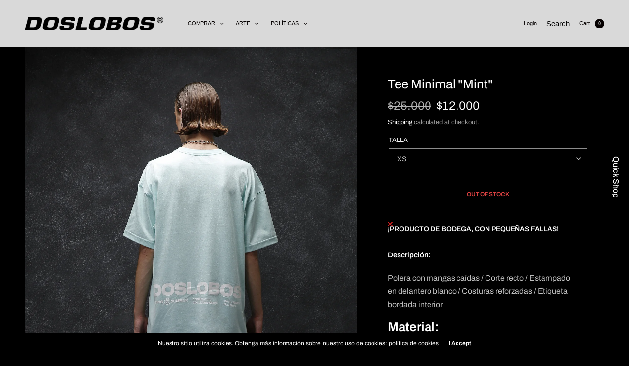

--- FILE ---
content_type: text/html; charset=utf-8
request_url: https://dosloboschile.cl/en/products/copia-de-tee-black-night-witch
body_size: 31470
content:
<!doctype html><html class="no-js" lang="en" dir="ltr">
<head>
	<meta charset="utf-8">
	<meta http-equiv="X-UA-Compatible" content="IE=edge,chrome=1">
	<meta name="viewport" content="width=device-width, initial-scale=1, maximum-scale=5, viewport-fit=cover">
	<link rel="canonical" href="https://dosloboschile.cl/en/products/copia-de-tee-black-night-witch">
	<link rel="preconnect" href="https://cdn.shopify.com" crossorigin>
	<link rel="preload" as="style" href="//dosloboschile.cl/cdn/shop/t/5/assets/app.css?v=127314705938352751571727136404">
<link rel="preload" as="script" href="//dosloboschile.cl/cdn/shop/t/5/assets/vendor.min.js?v=33481944222199837711727136406">
<link rel="preload" as="script" href="//dosloboschile.cl/cdn/shop/t/5/assets/header.min.js?v=172338102035729708031727136405">
<link rel="preload" as="script" href="//dosloboschile.cl/cdn/shop/t/5/assets/app.min.js?v=176938839107203747651727136404">
<link rel="preload" as="style" href="//dosloboschile.cl/cdn/shop/t/5/assets/productpage.css?v=101912770337282631141727136405">


<link rel="icon" type="image/png" href="//dosloboschile.cl/cdn/shop/files/isotipo_doslobos_e9b84d03-8565-4b0a-80f4-41ca1e023415.png?crop=center&height=32&v=1688084521&width=32"><title>Tee Minimal &quot;Mint&quot; &ndash; Doslobos</title>

	
	<meta name="description" content="¡PRODUCTO DE BODEGA, CON PEQUEÑAS FALLAS! Descripción: Polera con mangas caídas / Corte recto / Estampado en delantero blanco / Costuras reforzadas / Etiqueta bordada interior  Material: Jersey de Algodón (90% Algodón 10% Poliéster, Tela nacional de alta calidad, Textura suave y liviano, Antipiling es decir no se forma">
	
<link rel="preconnect" href="https://fonts.shopifycdn.com" crossorigin>

<meta property="og:site_name" content="Doslobos">
<meta property="og:url" content="https://dosloboschile.cl/en/products/copia-de-tee-black-night-witch">
<meta property="og:title" content="Tee Minimal &quot;Mint&quot;">
<meta property="og:type" content="product">
<meta property="og:description" content="¡PRODUCTO DE BODEGA, CON PEQUEÑAS FALLAS! Descripción: Polera con mangas caídas / Corte recto / Estampado en delantero blanco / Costuras reforzadas / Etiqueta bordada interior  Material: Jersey de Algodón (90% Algodón 10% Poliéster, Tela nacional de alta calidad, Textura suave y liviano, Antipiling es decir no se forma"><meta property="og:image" content="http://dosloboschile.cl/cdn/shop/products/Capturasintitulo10855ok.jpg?v=1671167643">
  <meta property="og:image:secure_url" content="https://dosloboschile.cl/cdn/shop/products/Capturasintitulo10855ok.jpg?v=1671167643">
  <meta property="og:image:width" content="3650">
  <meta property="og:image:height" content="5475"><meta property="og:price:amount" content="12,000">
  <meta property="og:price:currency" content="CLP"><meta name="twitter:card" content="summary_large_image">
<meta name="twitter:title" content="Tee Minimal &quot;Mint&quot;">
<meta name="twitter:description" content="¡PRODUCTO DE BODEGA, CON PEQUEÑAS FALLAS! Descripción: Polera con mangas caídas / Corte recto / Estampado en delantero blanco / Costuras reforzadas / Etiqueta bordada interior  Material: Jersey de Algodón (90% Algodón 10% Poliéster, Tela nacional de alta calidad, Textura suave y liviano, Antipiling es decir no se forma">


	<link href="//dosloboschile.cl/cdn/shop/t/5/assets/app.css?v=127314705938352751571727136404" rel="stylesheet" type="text/css" media="all" />
	
	<style data-shopify>
	

	@font-face {
  font-family: Archivo;
  font-weight: 400;
  font-style: normal;
  font-display: swap;
  src: url("//dosloboschile.cl/cdn/fonts/archivo/archivo_n4.dc8d917cc69af0a65ae04d01fd8eeab28a3573c9.woff2") format("woff2"),
       url("//dosloboschile.cl/cdn/fonts/archivo/archivo_n4.bd6b9c34fdb81d7646836be8065ce3c80a2cc984.woff") format("woff");
}

@font-face {
  font-family: Archivo;
  font-weight: 500;
  font-style: normal;
  font-display: swap;
  src: url("//dosloboschile.cl/cdn/fonts/archivo/archivo_n5.272841b6d6b831864f7fecfa55541752bb399511.woff2") format("woff2"),
       url("//dosloboschile.cl/cdn/fonts/archivo/archivo_n5.27fb58a71a175084eb68e15500549a69fe15738e.woff") format("woff");
}

@font-face {
  font-family: Archivo;
  font-weight: 600;
  font-style: normal;
  font-display: swap;
  src: url("//dosloboschile.cl/cdn/fonts/archivo/archivo_n6.06ce7cb3e84f9557d04c35761e39e39ea101fb19.woff2") format("woff2"),
       url("//dosloboschile.cl/cdn/fonts/archivo/archivo_n6.5dd16bc207dfc6d25ca8472d89387d828f610453.woff") format("woff");
}

@font-face {
  font-family: Archivo;
  font-weight: 400;
  font-style: italic;
  font-display: swap;
  src: url("//dosloboschile.cl/cdn/fonts/archivo/archivo_i4.37d8c4e02dc4f8e8b559f47082eb24a5c48c2908.woff2") format("woff2"),
       url("//dosloboschile.cl/cdn/fonts/archivo/archivo_i4.839d35d75c605237591e73815270f86ab696602c.woff") format("woff");
}

@font-face {
  font-family: Archivo;
  font-weight: 600;
  font-style: italic;
  font-display: swap;
  src: url("//dosloboschile.cl/cdn/fonts/archivo/archivo_i6.0bb24d252a74d8be5c11aebd8e0623d0e78d962e.woff2") format("woff2"),
       url("//dosloboschile.cl/cdn/fonts/archivo/archivo_i6.fbf64fc840abbe90ebdedde597401d7b3b9f31ef.woff") format("woff");
}


		

		
h1,h2,h3,h4,h5,h6,
	.h1,.h2,.h3,.h4,.h5,.h6,
	.h1-large, .h1-xlarge,
	.cart-product-link {
		font-style: normal;
		font-weight: 400;
		font-family: Archivo, sans-serif;
	}
	body,
	p {
		font-style: normal;
		font-weight: 400;
		font-family: Archivo, sans-serif;
	}
	
	.header,
	.header .thb-full-menu {
		font-style: normal;
		font-weight: 400;
		font-family: Helvetica, Arial, sans-serif;
	}
	.button,
	.btn {
		font-style: normal;
		font-weight: 400;
		font-family: Helvetica, Arial, sans-serif;
	}:root {
		--announcement-height: 0px;
  	--header-height: 75px;

		--font-body-scale: 1.0;
		--font-body-medium-weight: 500;
    --font-body-bold-weight: 600;
		--font-heading-scale: 1.0;
		--font-button-scale: 0.75;

		--bg-drawer: rgba(255, 255, 255, 0.6);

		--color-text: #ffffff;
		--color-text-rgb: 255,255,255;
		--color-heading: #ffffff;
		--bg-body: #000000;
		--bg-body--darken: #000000;
		--bg-body-rgb: 0,0,0;

		--color-link: #ffffff;
		--color-link-hover: #ffffff;

		--color-border: #000000;
		--color-stars: #ffffff;
		--color-price: #ffffff;

		--cart-remove: #383636;

		--button-solid-bg: #8e8e8e;
		--button-solid-bg-hover: #a8a8a8;
		--button-solid-text: #000000;
		--outline-button-color: #f1add1;

		--button-border-radius: 0px;
		--color-badge-preorder: #666666;

		--shopify-accelerated-checkout-button-block-size: 46px;
		--shopify-accelerated-checkout-inline-alignment: center;
		--shopify-accelerated-checkout-skeleton-animation-duration: 0.25s;
		--shopify-accelerated-checkout-button-border-radius: 0px;
	}

	
	.badge {
		color: #ffffff;
	}
	.badge.onsale {
		background-color: #8e8e8e;
	}
	.badge.out-of-stock {
		background-color: #8e8e8e;
	}
	.form-notification.error {
		background-color: #ffffff;
	}
	.form-notification.error,
	.form-notification.error a {
		color: #ffffff;
	}
	.form-notification.success {
		background-color: #ffffff;
	}
	.form-notification.success,
	.form-notification.success a {
		color: #151515;
	}
	.header:not(.fixed),
	.header.hover,
	.header:hover {
		background-color: #d9d9d9;
	}
	.header #cart-drawer-toggle .float_count {
		color: #d9d9d9;
	}
	.thb-full-menu .sub-menu,
	.mega-menu-promotion h6 {
		background-color: #d9d9d9;
	}
	.header.light-title:hover a,
	.header.light-title.hover a,
	.header:not(.light-title) a {
		color: #050000;
	}
	.header #cart-drawer-toggle .float_count {
		background: #050000;
	}
	.thb-full-menu>li a:before {
		border-color: #050000;
	}
	.header.light-title:hover a:hover,
	.header.light-title.hover a:hover,
	.header:not(.light-title) a:hover {
		color: #ffffff;
	}
	.header #cart-drawer-toggle svg {
		stroke: #151515;
	}
	.header #quick_profile svg,
	.header .search-modal__button svg {
		fill: #151515;
	}
	.mobile-toggle span {
		background: #151515;
	}
	.side-panel header {
		background-color: #383636;
	}
	.side-panel header h6 {
		color: #151515;
	}
	.side-panel header svg {
		fill: #151515;
	}
	@media only screen and (max-width: 767px) {
		.section-margin,
		.spr-container {
			margin: 40px 0;
		}
		.thb-product-detail.product {
			margin-bottom: 40px;
		}
		.section-spacing {
			padding: 40px 0;
		}
	}
	@media only screen and (min-width: 768px) {
		.section-margin,
		.spr-container {
			margin: 80px 0;
		}
		.thb-product-detail:not(.section-no-bottom-margin) {
			margin-bottom: 80px !important;
		}
		.section-spacing {
			padding: 80px 0;
		}
	}
	.products .product h3 {
		font-size: 16px;
	}
	.thb-full-menu,
	.header .account-holder a {
		font-size: 11px;
	}
	.badge {
		border-radius: 0px;
	}.thb-product-detail .product-information .stock.out-of-stock {
		border-color: #f1add1;
		color: #f1add1;
	}



</style>


	<script src="//dosloboschile.cl/cdn/shop/t/5/assets/vendor.min.js?v=33481944222199837711727136406" type="text/javascript"></script>
	<script>
		window.theme = window.theme || {};
		theme = {
			variantStrings: {
				addToCart: `Add to cart`,
        soldOut: `Sold out`,
        unavailable: `Unavailable`,
        preOrder: `Pre-order`,
			},
			strings: {
				requiresTerms: `You must agree with the terms and conditions of sales to check out`,
				addToCart: `Add to cart`,
				addingToCart: `Adding to cart`,
				shippingEstimatorNoResults: `Sorry, we do not ship to your address.`,
				shippingEstimatorOneResult: `There is one shipping rate for your address:`,
				shippingEstimatorMultipleResults: `There are several shipping rates for your address:`,
				shippingEstimatorError: `One or more error occurred while retrieving shipping rates:`
			},
			settings: {
				money_with_currency_format:"${{amount_no_decimals}}",
				cart_drawer:true},
			routes: {
				root_url: '/en',
				search_url: '/en/search',
				predictive_search_url: '/en/search/suggest',
				cart_url: '/en/cart',
				cart_add_url: '/en/cart/add',
				cart_change_url: '/en/cart/change',
				cart_update_url: '/en/cart/update',
			}
		};
	</script>
	<script>window.performance && window.performance.mark && window.performance.mark('shopify.content_for_header.start');</script><meta id="shopify-digital-wallet" name="shopify-digital-wallet" content="/39695843481/digital_wallets/dialog">
<meta name="shopify-checkout-api-token" content="d28d9eab4ab759428b5cfaa80874ddac">
<meta id="in-context-paypal-metadata" data-shop-id="39695843481" data-venmo-supported="false" data-environment="production" data-locale="en_US" data-paypal-v4="true" data-currency="CLP">
<link rel="alternate" hreflang="x-default" href="https://dosloboschile.cl/products/copia-de-tee-black-night-witch">
<link rel="alternate" hreflang="es" href="https://dosloboschile.cl/products/copia-de-tee-black-night-witch">
<link rel="alternate" hreflang="en" href="https://dosloboschile.cl/en/products/copia-de-tee-black-night-witch">
<link rel="alternate" type="application/json+oembed" href="https://dosloboschile.cl/en/products/copia-de-tee-black-night-witch.oembed">
<script async="async" src="/checkouts/internal/preloads.js?locale=en-CL"></script>
<script id="shopify-features" type="application/json">{"accessToken":"d28d9eab4ab759428b5cfaa80874ddac","betas":["rich-media-storefront-analytics"],"domain":"dosloboschile.cl","predictiveSearch":true,"shopId":39695843481,"locale":"en"}</script>
<script>var Shopify = Shopify || {};
Shopify.shop = "tienda-dos-lobos.myshopify.com";
Shopify.locale = "en";
Shopify.currency = {"active":"CLP","rate":"1.0"};
Shopify.country = "CL";
Shopify.theme = {"name":"North 4.0","id":144112812261,"schema_name":"North","schema_version":"4.0.0","theme_store_id":1460,"role":"main"};
Shopify.theme.handle = "null";
Shopify.theme.style = {"id":null,"handle":null};
Shopify.cdnHost = "dosloboschile.cl/cdn";
Shopify.routes = Shopify.routes || {};
Shopify.routes.root = "/en/";</script>
<script type="module">!function(o){(o.Shopify=o.Shopify||{}).modules=!0}(window);</script>
<script>!function(o){function n(){var o=[];function n(){o.push(Array.prototype.slice.apply(arguments))}return n.q=o,n}var t=o.Shopify=o.Shopify||{};t.loadFeatures=n(),t.autoloadFeatures=n()}(window);</script>
<script id="shop-js-analytics" type="application/json">{"pageType":"product"}</script>
<script defer="defer" async type="module" src="//dosloboschile.cl/cdn/shopifycloud/shop-js/modules/v2/client.init-shop-cart-sync_BT-GjEfc.en.esm.js"></script>
<script defer="defer" async type="module" src="//dosloboschile.cl/cdn/shopifycloud/shop-js/modules/v2/chunk.common_D58fp_Oc.esm.js"></script>
<script defer="defer" async type="module" src="//dosloboschile.cl/cdn/shopifycloud/shop-js/modules/v2/chunk.modal_xMitdFEc.esm.js"></script>
<script type="module">
  await import("//dosloboschile.cl/cdn/shopifycloud/shop-js/modules/v2/client.init-shop-cart-sync_BT-GjEfc.en.esm.js");
await import("//dosloboschile.cl/cdn/shopifycloud/shop-js/modules/v2/chunk.common_D58fp_Oc.esm.js");
await import("//dosloboschile.cl/cdn/shopifycloud/shop-js/modules/v2/chunk.modal_xMitdFEc.esm.js");

  window.Shopify.SignInWithShop?.initShopCartSync?.({"fedCMEnabled":true,"windoidEnabled":true});

</script>
<script id="__st">var __st={"a":39695843481,"offset":-10800,"reqid":"b8a6e856-905e-46a6-8923-4c5345d8320a-1769314622","pageurl":"dosloboschile.cl\/en\/products\/copia-de-tee-black-night-witch","u":"51cdb054a479","p":"product","rtyp":"product","rid":8147295863013};</script>
<script>window.ShopifyPaypalV4VisibilityTracking = true;</script>
<script id="captcha-bootstrap">!function(){'use strict';const t='contact',e='account',n='new_comment',o=[[t,t],['blogs',n],['comments',n],[t,'customer']],c=[[e,'customer_login'],[e,'guest_login'],[e,'recover_customer_password'],[e,'create_customer']],r=t=>t.map((([t,e])=>`form[action*='/${t}']:not([data-nocaptcha='true']) input[name='form_type'][value='${e}']`)).join(','),a=t=>()=>t?[...document.querySelectorAll(t)].map((t=>t.form)):[];function s(){const t=[...o],e=r(t);return a(e)}const i='password',u='form_key',d=['recaptcha-v3-token','g-recaptcha-response','h-captcha-response',i],f=()=>{try{return window.sessionStorage}catch{return}},m='__shopify_v',_=t=>t.elements[u];function p(t,e,n=!1){try{const o=window.sessionStorage,c=JSON.parse(o.getItem(e)),{data:r}=function(t){const{data:e,action:n}=t;return t[m]||n?{data:e,action:n}:{data:t,action:n}}(c);for(const[e,n]of Object.entries(r))t.elements[e]&&(t.elements[e].value=n);n&&o.removeItem(e)}catch(o){console.error('form repopulation failed',{error:o})}}const l='form_type',E='cptcha';function T(t){t.dataset[E]=!0}const w=window,h=w.document,L='Shopify',v='ce_forms',y='captcha';let A=!1;((t,e)=>{const n=(g='f06e6c50-85a8-45c8-87d0-21a2b65856fe',I='https://cdn.shopify.com/shopifycloud/storefront-forms-hcaptcha/ce_storefront_forms_captcha_hcaptcha.v1.5.2.iife.js',D={infoText:'Protected by hCaptcha',privacyText:'Privacy',termsText:'Terms'},(t,e,n)=>{const o=w[L][v],c=o.bindForm;if(c)return c(t,g,e,D).then(n);var r;o.q.push([[t,g,e,D],n]),r=I,A||(h.body.append(Object.assign(h.createElement('script'),{id:'captcha-provider',async:!0,src:r})),A=!0)});var g,I,D;w[L]=w[L]||{},w[L][v]=w[L][v]||{},w[L][v].q=[],w[L][y]=w[L][y]||{},w[L][y].protect=function(t,e){n(t,void 0,e),T(t)},Object.freeze(w[L][y]),function(t,e,n,w,h,L){const[v,y,A,g]=function(t,e,n){const i=e?o:[],u=t?c:[],d=[...i,...u],f=r(d),m=r(i),_=r(d.filter((([t,e])=>n.includes(e))));return[a(f),a(m),a(_),s()]}(w,h,L),I=t=>{const e=t.target;return e instanceof HTMLFormElement?e:e&&e.form},D=t=>v().includes(t);t.addEventListener('submit',(t=>{const e=I(t);if(!e)return;const n=D(e)&&!e.dataset.hcaptchaBound&&!e.dataset.recaptchaBound,o=_(e),c=g().includes(e)&&(!o||!o.value);(n||c)&&t.preventDefault(),c&&!n&&(function(t){try{if(!f())return;!function(t){const e=f();if(!e)return;const n=_(t);if(!n)return;const o=n.value;o&&e.removeItem(o)}(t);const e=Array.from(Array(32),(()=>Math.random().toString(36)[2])).join('');!function(t,e){_(t)||t.append(Object.assign(document.createElement('input'),{type:'hidden',name:u})),t.elements[u].value=e}(t,e),function(t,e){const n=f();if(!n)return;const o=[...t.querySelectorAll(`input[type='${i}']`)].map((({name:t})=>t)),c=[...d,...o],r={};for(const[a,s]of new FormData(t).entries())c.includes(a)||(r[a]=s);n.setItem(e,JSON.stringify({[m]:1,action:t.action,data:r}))}(t,e)}catch(e){console.error('failed to persist form',e)}}(e),e.submit())}));const S=(t,e)=>{t&&!t.dataset[E]&&(n(t,e.some((e=>e===t))),T(t))};for(const o of['focusin','change'])t.addEventListener(o,(t=>{const e=I(t);D(e)&&S(e,y())}));const B=e.get('form_key'),M=e.get(l),P=B&&M;t.addEventListener('DOMContentLoaded',(()=>{const t=y();if(P)for(const e of t)e.elements[l].value===M&&p(e,B);[...new Set([...A(),...v().filter((t=>'true'===t.dataset.shopifyCaptcha))])].forEach((e=>S(e,t)))}))}(h,new URLSearchParams(w.location.search),n,t,e,['guest_login'])})(!0,!1)}();</script>
<script integrity="sha256-4kQ18oKyAcykRKYeNunJcIwy7WH5gtpwJnB7kiuLZ1E=" data-source-attribution="shopify.loadfeatures" defer="defer" src="//dosloboschile.cl/cdn/shopifycloud/storefront/assets/storefront/load_feature-a0a9edcb.js" crossorigin="anonymous"></script>
<script data-source-attribution="shopify.dynamic_checkout.dynamic.init">var Shopify=Shopify||{};Shopify.PaymentButton=Shopify.PaymentButton||{isStorefrontPortableWallets:!0,init:function(){window.Shopify.PaymentButton.init=function(){};var t=document.createElement("script");t.src="https://dosloboschile.cl/cdn/shopifycloud/portable-wallets/latest/portable-wallets.en.js",t.type="module",document.head.appendChild(t)}};
</script>
<script data-source-attribution="shopify.dynamic_checkout.buyer_consent">
  function portableWalletsHideBuyerConsent(e){var t=document.getElementById("shopify-buyer-consent"),n=document.getElementById("shopify-subscription-policy-button");t&&n&&(t.classList.add("hidden"),t.setAttribute("aria-hidden","true"),n.removeEventListener("click",e))}function portableWalletsShowBuyerConsent(e){var t=document.getElementById("shopify-buyer-consent"),n=document.getElementById("shopify-subscription-policy-button");t&&n&&(t.classList.remove("hidden"),t.removeAttribute("aria-hidden"),n.addEventListener("click",e))}window.Shopify?.PaymentButton&&(window.Shopify.PaymentButton.hideBuyerConsent=portableWalletsHideBuyerConsent,window.Shopify.PaymentButton.showBuyerConsent=portableWalletsShowBuyerConsent);
</script>
<script data-source-attribution="shopify.dynamic_checkout.cart.bootstrap">document.addEventListener("DOMContentLoaded",(function(){function t(){return document.querySelector("shopify-accelerated-checkout-cart, shopify-accelerated-checkout")}if(t())Shopify.PaymentButton.init();else{new MutationObserver((function(e,n){t()&&(Shopify.PaymentButton.init(),n.disconnect())})).observe(document.body,{childList:!0,subtree:!0})}}));
</script>
<link id="shopify-accelerated-checkout-styles" rel="stylesheet" media="screen" href="https://dosloboschile.cl/cdn/shopifycloud/portable-wallets/latest/accelerated-checkout-backwards-compat.css" crossorigin="anonymous">
<style id="shopify-accelerated-checkout-cart">
        #shopify-buyer-consent {
  margin-top: 1em;
  display: inline-block;
  width: 100%;
}

#shopify-buyer-consent.hidden {
  display: none;
}

#shopify-subscription-policy-button {
  background: none;
  border: none;
  padding: 0;
  text-decoration: underline;
  font-size: inherit;
  cursor: pointer;
}

#shopify-subscription-policy-button::before {
  box-shadow: none;
}

      </style>

<script>window.performance && window.performance.mark && window.performance.mark('shopify.content_for_header.end');</script> <!-- Header hook for plugins -->

	<script>document.documentElement.className = document.documentElement.className.replace('no-js', 'js');</script>
	
<link href="https://monorail-edge.shopifysvc.com" rel="dns-prefetch">
<script>(function(){if ("sendBeacon" in navigator && "performance" in window) {try {var session_token_from_headers = performance.getEntriesByType('navigation')[0].serverTiming.find(x => x.name == '_s').description;} catch {var session_token_from_headers = undefined;}var session_cookie_matches = document.cookie.match(/_shopify_s=([^;]*)/);var session_token_from_cookie = session_cookie_matches && session_cookie_matches.length === 2 ? session_cookie_matches[1] : "";var session_token = session_token_from_headers || session_token_from_cookie || "";function handle_abandonment_event(e) {var entries = performance.getEntries().filter(function(entry) {return /monorail-edge.shopifysvc.com/.test(entry.name);});if (!window.abandonment_tracked && entries.length === 0) {window.abandonment_tracked = true;var currentMs = Date.now();var navigation_start = performance.timing.navigationStart;var payload = {shop_id: 39695843481,url: window.location.href,navigation_start,duration: currentMs - navigation_start,session_token,page_type: "product"};window.navigator.sendBeacon("https://monorail-edge.shopifysvc.com/v1/produce", JSON.stringify({schema_id: "online_store_buyer_site_abandonment/1.1",payload: payload,metadata: {event_created_at_ms: currentMs,event_sent_at_ms: currentMs}}));}}window.addEventListener('pagehide', handle_abandonment_event);}}());</script>
<script id="web-pixels-manager-setup">(function e(e,d,r,n,o){if(void 0===o&&(o={}),!Boolean(null===(a=null===(i=window.Shopify)||void 0===i?void 0:i.analytics)||void 0===a?void 0:a.replayQueue)){var i,a;window.Shopify=window.Shopify||{};var t=window.Shopify;t.analytics=t.analytics||{};var s=t.analytics;s.replayQueue=[],s.publish=function(e,d,r){return s.replayQueue.push([e,d,r]),!0};try{self.performance.mark("wpm:start")}catch(e){}var l=function(){var e={modern:/Edge?\/(1{2}[4-9]|1[2-9]\d|[2-9]\d{2}|\d{4,})\.\d+(\.\d+|)|Firefox\/(1{2}[4-9]|1[2-9]\d|[2-9]\d{2}|\d{4,})\.\d+(\.\d+|)|Chrom(ium|e)\/(9{2}|\d{3,})\.\d+(\.\d+|)|(Maci|X1{2}).+ Version\/(15\.\d+|(1[6-9]|[2-9]\d|\d{3,})\.\d+)([,.]\d+|)( \(\w+\)|)( Mobile\/\w+|) Safari\/|Chrome.+OPR\/(9{2}|\d{3,})\.\d+\.\d+|(CPU[ +]OS|iPhone[ +]OS|CPU[ +]iPhone|CPU IPhone OS|CPU iPad OS)[ +]+(15[._]\d+|(1[6-9]|[2-9]\d|\d{3,})[._]\d+)([._]\d+|)|Android:?[ /-](13[3-9]|1[4-9]\d|[2-9]\d{2}|\d{4,})(\.\d+|)(\.\d+|)|Android.+Firefox\/(13[5-9]|1[4-9]\d|[2-9]\d{2}|\d{4,})\.\d+(\.\d+|)|Android.+Chrom(ium|e)\/(13[3-9]|1[4-9]\d|[2-9]\d{2}|\d{4,})\.\d+(\.\d+|)|SamsungBrowser\/([2-9]\d|\d{3,})\.\d+/,legacy:/Edge?\/(1[6-9]|[2-9]\d|\d{3,})\.\d+(\.\d+|)|Firefox\/(5[4-9]|[6-9]\d|\d{3,})\.\d+(\.\d+|)|Chrom(ium|e)\/(5[1-9]|[6-9]\d|\d{3,})\.\d+(\.\d+|)([\d.]+$|.*Safari\/(?![\d.]+ Edge\/[\d.]+$))|(Maci|X1{2}).+ Version\/(10\.\d+|(1[1-9]|[2-9]\d|\d{3,})\.\d+)([,.]\d+|)( \(\w+\)|)( Mobile\/\w+|) Safari\/|Chrome.+OPR\/(3[89]|[4-9]\d|\d{3,})\.\d+\.\d+|(CPU[ +]OS|iPhone[ +]OS|CPU[ +]iPhone|CPU IPhone OS|CPU iPad OS)[ +]+(10[._]\d+|(1[1-9]|[2-9]\d|\d{3,})[._]\d+)([._]\d+|)|Android:?[ /-](13[3-9]|1[4-9]\d|[2-9]\d{2}|\d{4,})(\.\d+|)(\.\d+|)|Mobile Safari.+OPR\/([89]\d|\d{3,})\.\d+\.\d+|Android.+Firefox\/(13[5-9]|1[4-9]\d|[2-9]\d{2}|\d{4,})\.\d+(\.\d+|)|Android.+Chrom(ium|e)\/(13[3-9]|1[4-9]\d|[2-9]\d{2}|\d{4,})\.\d+(\.\d+|)|Android.+(UC? ?Browser|UCWEB|U3)[ /]?(15\.([5-9]|\d{2,})|(1[6-9]|[2-9]\d|\d{3,})\.\d+)\.\d+|SamsungBrowser\/(5\.\d+|([6-9]|\d{2,})\.\d+)|Android.+MQ{2}Browser\/(14(\.(9|\d{2,})|)|(1[5-9]|[2-9]\d|\d{3,})(\.\d+|))(\.\d+|)|K[Aa][Ii]OS\/(3\.\d+|([4-9]|\d{2,})\.\d+)(\.\d+|)/},d=e.modern,r=e.legacy,n=navigator.userAgent;return n.match(d)?"modern":n.match(r)?"legacy":"unknown"}(),u="modern"===l?"modern":"legacy",c=(null!=n?n:{modern:"",legacy:""})[u],f=function(e){return[e.baseUrl,"/wpm","/b",e.hashVersion,"modern"===e.buildTarget?"m":"l",".js"].join("")}({baseUrl:d,hashVersion:r,buildTarget:u}),m=function(e){var d=e.version,r=e.bundleTarget,n=e.surface,o=e.pageUrl,i=e.monorailEndpoint;return{emit:function(e){var a=e.status,t=e.errorMsg,s=(new Date).getTime(),l=JSON.stringify({metadata:{event_sent_at_ms:s},events:[{schema_id:"web_pixels_manager_load/3.1",payload:{version:d,bundle_target:r,page_url:o,status:a,surface:n,error_msg:t},metadata:{event_created_at_ms:s}}]});if(!i)return console&&console.warn&&console.warn("[Web Pixels Manager] No Monorail endpoint provided, skipping logging."),!1;try{return self.navigator.sendBeacon.bind(self.navigator)(i,l)}catch(e){}var u=new XMLHttpRequest;try{return u.open("POST",i,!0),u.setRequestHeader("Content-Type","text/plain"),u.send(l),!0}catch(e){return console&&console.warn&&console.warn("[Web Pixels Manager] Got an unhandled error while logging to Monorail."),!1}}}}({version:r,bundleTarget:l,surface:e.surface,pageUrl:self.location.href,monorailEndpoint:e.monorailEndpoint});try{o.browserTarget=l,function(e){var d=e.src,r=e.async,n=void 0===r||r,o=e.onload,i=e.onerror,a=e.sri,t=e.scriptDataAttributes,s=void 0===t?{}:t,l=document.createElement("script"),u=document.querySelector("head"),c=document.querySelector("body");if(l.async=n,l.src=d,a&&(l.integrity=a,l.crossOrigin="anonymous"),s)for(var f in s)if(Object.prototype.hasOwnProperty.call(s,f))try{l.dataset[f]=s[f]}catch(e){}if(o&&l.addEventListener("load",o),i&&l.addEventListener("error",i),u)u.appendChild(l);else{if(!c)throw new Error("Did not find a head or body element to append the script");c.appendChild(l)}}({src:f,async:!0,onload:function(){if(!function(){var e,d;return Boolean(null===(d=null===(e=window.Shopify)||void 0===e?void 0:e.analytics)||void 0===d?void 0:d.initialized)}()){var d=window.webPixelsManager.init(e)||void 0;if(d){var r=window.Shopify.analytics;r.replayQueue.forEach((function(e){var r=e[0],n=e[1],o=e[2];d.publishCustomEvent(r,n,o)})),r.replayQueue=[],r.publish=d.publishCustomEvent,r.visitor=d.visitor,r.initialized=!0}}},onerror:function(){return m.emit({status:"failed",errorMsg:"".concat(f," has failed to load")})},sri:function(e){var d=/^sha384-[A-Za-z0-9+/=]+$/;return"string"==typeof e&&d.test(e)}(c)?c:"",scriptDataAttributes:o}),m.emit({status:"loading"})}catch(e){m.emit({status:"failed",errorMsg:(null==e?void 0:e.message)||"Unknown error"})}}})({shopId: 39695843481,storefrontBaseUrl: "https://dosloboschile.cl",extensionsBaseUrl: "https://extensions.shopifycdn.com/cdn/shopifycloud/web-pixels-manager",monorailEndpoint: "https://monorail-edge.shopifysvc.com/unstable/produce_batch",surface: "storefront-renderer",enabledBetaFlags: ["2dca8a86"],webPixelsConfigList: [{"id":"192708837","configuration":"{\"pixel_id\":\"502035217896868\",\"pixel_type\":\"facebook_pixel\",\"metaapp_system_user_token\":\"-\"}","eventPayloadVersion":"v1","runtimeContext":"OPEN","scriptVersion":"ca16bc87fe92b6042fbaa3acc2fbdaa6","type":"APP","apiClientId":2329312,"privacyPurposes":["ANALYTICS","MARKETING","SALE_OF_DATA"],"dataSharingAdjustments":{"protectedCustomerApprovalScopes":["read_customer_address","read_customer_email","read_customer_name","read_customer_personal_data","read_customer_phone"]}},{"id":"54984933","eventPayloadVersion":"v1","runtimeContext":"LAX","scriptVersion":"1","type":"CUSTOM","privacyPurposes":["MARKETING"],"name":"Meta pixel (migrated)"},{"id":"68157669","eventPayloadVersion":"v1","runtimeContext":"LAX","scriptVersion":"1","type":"CUSTOM","privacyPurposes":["ANALYTICS"],"name":"Google Analytics tag (migrated)"},{"id":"shopify-app-pixel","configuration":"{}","eventPayloadVersion":"v1","runtimeContext":"STRICT","scriptVersion":"0450","apiClientId":"shopify-pixel","type":"APP","privacyPurposes":["ANALYTICS","MARKETING"]},{"id":"shopify-custom-pixel","eventPayloadVersion":"v1","runtimeContext":"LAX","scriptVersion":"0450","apiClientId":"shopify-pixel","type":"CUSTOM","privacyPurposes":["ANALYTICS","MARKETING"]}],isMerchantRequest: false,initData: {"shop":{"name":"Doslobos","paymentSettings":{"currencyCode":"CLP"},"myshopifyDomain":"tienda-dos-lobos.myshopify.com","countryCode":"CL","storefrontUrl":"https:\/\/dosloboschile.cl\/en"},"customer":null,"cart":null,"checkout":null,"productVariants":[{"price":{"amount":12000.0,"currencyCode":"CLP"},"product":{"title":"Tee Minimal \"Mint\"","vendor":"Doslobos","id":"8147295863013","untranslatedTitle":"Tee Minimal \"Mint\"","url":"\/en\/products\/copia-de-tee-black-night-witch","type":"Poleras"},"id":"43759385608421","image":{"src":"\/\/dosloboschile.cl\/cdn\/shop\/products\/Capturasintitulo10855ok.jpg?v=1671167643"},"sku":"","title":"XS","untranslatedTitle":"XS"},{"price":{"amount":12000.0,"currencyCode":"CLP"},"product":{"title":"Tee Minimal \"Mint\"","vendor":"Doslobos","id":"8147295863013","untranslatedTitle":"Tee Minimal \"Mint\"","url":"\/en\/products\/copia-de-tee-black-night-witch","type":"Poleras"},"id":"43759385641189","image":{"src":"\/\/dosloboschile.cl\/cdn\/shop\/products\/Capturasintitulo10855ok.jpg?v=1671167643"},"sku":"","title":"S","untranslatedTitle":"S"},{"price":{"amount":12000.0,"currencyCode":"CLP"},"product":{"title":"Tee Minimal \"Mint\"","vendor":"Doslobos","id":"8147295863013","untranslatedTitle":"Tee Minimal \"Mint\"","url":"\/en\/products\/copia-de-tee-black-night-witch","type":"Poleras"},"id":"43759385673957","image":{"src":"\/\/dosloboschile.cl\/cdn\/shop\/products\/Capturasintitulo10855ok.jpg?v=1671167643"},"sku":"","title":"M","untranslatedTitle":"M"},{"price":{"amount":12000.0,"currencyCode":"CLP"},"product":{"title":"Tee Minimal \"Mint\"","vendor":"Doslobos","id":"8147295863013","untranslatedTitle":"Tee Minimal \"Mint\"","url":"\/en\/products\/copia-de-tee-black-night-witch","type":"Poleras"},"id":"43759385706725","image":{"src":"\/\/dosloboschile.cl\/cdn\/shop\/products\/Capturasintitulo10855ok.jpg?v=1671167643"},"sku":"","title":"L","untranslatedTitle":"L"},{"price":{"amount":12000.0,"currencyCode":"CLP"},"product":{"title":"Tee Minimal \"Mint\"","vendor":"Doslobos","id":"8147295863013","untranslatedTitle":"Tee Minimal \"Mint\"","url":"\/en\/products\/copia-de-tee-black-night-witch","type":"Poleras"},"id":"43759385739493","image":{"src":"\/\/dosloboschile.cl\/cdn\/shop\/products\/Capturasintitulo10855ok.jpg?v=1671167643"},"sku":"","title":"XL","untranslatedTitle":"XL"},{"price":{"amount":12000.0,"currencyCode":"CLP"},"product":{"title":"Tee Minimal \"Mint\"","vendor":"Doslobos","id":"8147295863013","untranslatedTitle":"Tee Minimal \"Mint\"","url":"\/en\/products\/copia-de-tee-black-night-witch","type":"Poleras"},"id":"43759385772261","image":{"src":"\/\/dosloboschile.cl\/cdn\/shop\/products\/Capturasintitulo10855ok.jpg?v=1671167643"},"sku":"","title":"XXL","untranslatedTitle":"XXL"},{"price":{"amount":12000.0,"currencyCode":"CLP"},"product":{"title":"Tee Minimal \"Mint\"","vendor":"Doslobos","id":"8147295863013","untranslatedTitle":"Tee Minimal \"Mint\"","url":"\/en\/products\/copia-de-tee-black-night-witch","type":"Poleras"},"id":"43768950882533","image":{"src":"\/\/dosloboschile.cl\/cdn\/shop\/products\/Capturasintitulo10855ok.jpg?v=1671167643"},"sku":"","title":"XXXL","untranslatedTitle":"XXXL"}],"purchasingCompany":null},},"https://dosloboschile.cl/cdn","fcfee988w5aeb613cpc8e4bc33m6693e112",{"modern":"","legacy":""},{"shopId":"39695843481","storefrontBaseUrl":"https:\/\/dosloboschile.cl","extensionBaseUrl":"https:\/\/extensions.shopifycdn.com\/cdn\/shopifycloud\/web-pixels-manager","surface":"storefront-renderer","enabledBetaFlags":"[\"2dca8a86\"]","isMerchantRequest":"false","hashVersion":"fcfee988w5aeb613cpc8e4bc33m6693e112","publish":"custom","events":"[[\"page_viewed\",{}],[\"product_viewed\",{\"productVariant\":{\"price\":{\"amount\":12000.0,\"currencyCode\":\"CLP\"},\"product\":{\"title\":\"Tee Minimal \\\"Mint\\\"\",\"vendor\":\"Doslobos\",\"id\":\"8147295863013\",\"untranslatedTitle\":\"Tee Minimal \\\"Mint\\\"\",\"url\":\"\/en\/products\/copia-de-tee-black-night-witch\",\"type\":\"Poleras\"},\"id\":\"43759385608421\",\"image\":{\"src\":\"\/\/dosloboschile.cl\/cdn\/shop\/products\/Capturasintitulo10855ok.jpg?v=1671167643\"},\"sku\":\"\",\"title\":\"XS\",\"untranslatedTitle\":\"XS\"}}]]"});</script><script>
  window.ShopifyAnalytics = window.ShopifyAnalytics || {};
  window.ShopifyAnalytics.meta = window.ShopifyAnalytics.meta || {};
  window.ShopifyAnalytics.meta.currency = 'CLP';
  var meta = {"product":{"id":8147295863013,"gid":"gid:\/\/shopify\/Product\/8147295863013","vendor":"Doslobos","type":"Poleras","handle":"copia-de-tee-black-night-witch","variants":[{"id":43759385608421,"price":1200000,"name":"Tee Minimal \"Mint\" - XS","public_title":"XS","sku":""},{"id":43759385641189,"price":1200000,"name":"Tee Minimal \"Mint\" - S","public_title":"S","sku":""},{"id":43759385673957,"price":1200000,"name":"Tee Minimal \"Mint\" - M","public_title":"M","sku":""},{"id":43759385706725,"price":1200000,"name":"Tee Minimal \"Mint\" - L","public_title":"L","sku":""},{"id":43759385739493,"price":1200000,"name":"Tee Minimal \"Mint\" - XL","public_title":"XL","sku":""},{"id":43759385772261,"price":1200000,"name":"Tee Minimal \"Mint\" - XXL","public_title":"XXL","sku":""},{"id":43768950882533,"price":1200000,"name":"Tee Minimal \"Mint\" - XXXL","public_title":"XXXL","sku":""}],"remote":false},"page":{"pageType":"product","resourceType":"product","resourceId":8147295863013,"requestId":"b8a6e856-905e-46a6-8923-4c5345d8320a-1769314622"}};
  for (var attr in meta) {
    window.ShopifyAnalytics.meta[attr] = meta[attr];
  }
</script>
<script class="analytics">
  (function () {
    var customDocumentWrite = function(content) {
      var jquery = null;

      if (window.jQuery) {
        jquery = window.jQuery;
      } else if (window.Checkout && window.Checkout.$) {
        jquery = window.Checkout.$;
      }

      if (jquery) {
        jquery('body').append(content);
      }
    };

    var hasLoggedConversion = function(token) {
      if (token) {
        return document.cookie.indexOf('loggedConversion=' + token) !== -1;
      }
      return false;
    }

    var setCookieIfConversion = function(token) {
      if (token) {
        var twoMonthsFromNow = new Date(Date.now());
        twoMonthsFromNow.setMonth(twoMonthsFromNow.getMonth() + 2);

        document.cookie = 'loggedConversion=' + token + '; expires=' + twoMonthsFromNow;
      }
    }

    var trekkie = window.ShopifyAnalytics.lib = window.trekkie = window.trekkie || [];
    if (trekkie.integrations) {
      return;
    }
    trekkie.methods = [
      'identify',
      'page',
      'ready',
      'track',
      'trackForm',
      'trackLink'
    ];
    trekkie.factory = function(method) {
      return function() {
        var args = Array.prototype.slice.call(arguments);
        args.unshift(method);
        trekkie.push(args);
        return trekkie;
      };
    };
    for (var i = 0; i < trekkie.methods.length; i++) {
      var key = trekkie.methods[i];
      trekkie[key] = trekkie.factory(key);
    }
    trekkie.load = function(config) {
      trekkie.config = config || {};
      trekkie.config.initialDocumentCookie = document.cookie;
      var first = document.getElementsByTagName('script')[0];
      var script = document.createElement('script');
      script.type = 'text/javascript';
      script.onerror = function(e) {
        var scriptFallback = document.createElement('script');
        scriptFallback.type = 'text/javascript';
        scriptFallback.onerror = function(error) {
                var Monorail = {
      produce: function produce(monorailDomain, schemaId, payload) {
        var currentMs = new Date().getTime();
        var event = {
          schema_id: schemaId,
          payload: payload,
          metadata: {
            event_created_at_ms: currentMs,
            event_sent_at_ms: currentMs
          }
        };
        return Monorail.sendRequest("https://" + monorailDomain + "/v1/produce", JSON.stringify(event));
      },
      sendRequest: function sendRequest(endpointUrl, payload) {
        // Try the sendBeacon API
        if (window && window.navigator && typeof window.navigator.sendBeacon === 'function' && typeof window.Blob === 'function' && !Monorail.isIos12()) {
          var blobData = new window.Blob([payload], {
            type: 'text/plain'
          });

          if (window.navigator.sendBeacon(endpointUrl, blobData)) {
            return true;
          } // sendBeacon was not successful

        } // XHR beacon

        var xhr = new XMLHttpRequest();

        try {
          xhr.open('POST', endpointUrl);
          xhr.setRequestHeader('Content-Type', 'text/plain');
          xhr.send(payload);
        } catch (e) {
          console.log(e);
        }

        return false;
      },
      isIos12: function isIos12() {
        return window.navigator.userAgent.lastIndexOf('iPhone; CPU iPhone OS 12_') !== -1 || window.navigator.userAgent.lastIndexOf('iPad; CPU OS 12_') !== -1;
      }
    };
    Monorail.produce('monorail-edge.shopifysvc.com',
      'trekkie_storefront_load_errors/1.1',
      {shop_id: 39695843481,
      theme_id: 144112812261,
      app_name: "storefront",
      context_url: window.location.href,
      source_url: "//dosloboschile.cl/cdn/s/trekkie.storefront.8d95595f799fbf7e1d32231b9a28fd43b70c67d3.min.js"});

        };
        scriptFallback.async = true;
        scriptFallback.src = '//dosloboschile.cl/cdn/s/trekkie.storefront.8d95595f799fbf7e1d32231b9a28fd43b70c67d3.min.js';
        first.parentNode.insertBefore(scriptFallback, first);
      };
      script.async = true;
      script.src = '//dosloboschile.cl/cdn/s/trekkie.storefront.8d95595f799fbf7e1d32231b9a28fd43b70c67d3.min.js';
      first.parentNode.insertBefore(script, first);
    };
    trekkie.load(
      {"Trekkie":{"appName":"storefront","development":false,"defaultAttributes":{"shopId":39695843481,"isMerchantRequest":null,"themeId":144112812261,"themeCityHash":"15350324684356601605","contentLanguage":"en","currency":"CLP","eventMetadataId":"4fb84cac-81bd-4829-ade7-3f5b5baf338a"},"isServerSideCookieWritingEnabled":true,"monorailRegion":"shop_domain","enabledBetaFlags":["65f19447"]},"Session Attribution":{},"S2S":{"facebookCapiEnabled":true,"source":"trekkie-storefront-renderer","apiClientId":580111}}
    );

    var loaded = false;
    trekkie.ready(function() {
      if (loaded) return;
      loaded = true;

      window.ShopifyAnalytics.lib = window.trekkie;

      var originalDocumentWrite = document.write;
      document.write = customDocumentWrite;
      try { window.ShopifyAnalytics.merchantGoogleAnalytics.call(this); } catch(error) {};
      document.write = originalDocumentWrite;

      window.ShopifyAnalytics.lib.page(null,{"pageType":"product","resourceType":"product","resourceId":8147295863013,"requestId":"b8a6e856-905e-46a6-8923-4c5345d8320a-1769314622","shopifyEmitted":true});

      var match = window.location.pathname.match(/checkouts\/(.+)\/(thank_you|post_purchase)/)
      var token = match? match[1]: undefined;
      if (!hasLoggedConversion(token)) {
        setCookieIfConversion(token);
        window.ShopifyAnalytics.lib.track("Viewed Product",{"currency":"CLP","variantId":43759385608421,"productId":8147295863013,"productGid":"gid:\/\/shopify\/Product\/8147295863013","name":"Tee Minimal \"Mint\" - XS","price":"12000","sku":"","brand":"Doslobos","variant":"XS","category":"Poleras","nonInteraction":true,"remote":false},undefined,undefined,{"shopifyEmitted":true});
      window.ShopifyAnalytics.lib.track("monorail:\/\/trekkie_storefront_viewed_product\/1.1",{"currency":"CLP","variantId":43759385608421,"productId":8147295863013,"productGid":"gid:\/\/shopify\/Product\/8147295863013","name":"Tee Minimal \"Mint\" - XS","price":"12000","sku":"","brand":"Doslobos","variant":"XS","category":"Poleras","nonInteraction":true,"remote":false,"referer":"https:\/\/dosloboschile.cl\/en\/products\/copia-de-tee-black-night-witch"});
      }
    });


        var eventsListenerScript = document.createElement('script');
        eventsListenerScript.async = true;
        eventsListenerScript.src = "//dosloboschile.cl/cdn/shopifycloud/storefront/assets/shop_events_listener-3da45d37.js";
        document.getElementsByTagName('head')[0].appendChild(eventsListenerScript);

})();</script>
  <script>
  if (!window.ga || (window.ga && typeof window.ga !== 'function')) {
    window.ga = function ga() {
      (window.ga.q = window.ga.q || []).push(arguments);
      if (window.Shopify && window.Shopify.analytics && typeof window.Shopify.analytics.publish === 'function') {
        window.Shopify.analytics.publish("ga_stub_called", {}, {sendTo: "google_osp_migration"});
      }
      console.error("Shopify's Google Analytics stub called with:", Array.from(arguments), "\nSee https://help.shopify.com/manual/promoting-marketing/pixels/pixel-migration#google for more information.");
    };
    if (window.Shopify && window.Shopify.analytics && typeof window.Shopify.analytics.publish === 'function') {
      window.Shopify.analytics.publish("ga_stub_initialized", {}, {sendTo: "google_osp_migration"});
    }
  }
</script>
<script
  defer
  src="https://dosloboschile.cl/cdn/shopifycloud/perf-kit/shopify-perf-kit-3.0.4.min.js"
  data-application="storefront-renderer"
  data-shop-id="39695843481"
  data-render-region="gcp-us-central1"
  data-page-type="product"
  data-theme-instance-id="144112812261"
  data-theme-name="North"
  data-theme-version="4.0.0"
  data-monorail-region="shop_domain"
  data-resource-timing-sampling-rate="10"
  data-shs="true"
  data-shs-beacon="true"
  data-shs-export-with-fetch="true"
  data-shs-logs-sample-rate="1"
  data-shs-beacon-endpoint="https://dosloboschile.cl/api/collect"
></script>
</head>
<body class="template-product template-product button-uppercase--false">
	<a class="screen-reader-shortcut" href="#main-content">Skip to content</a>
	<div id="wrapper" class="open">
		<!-- BEGIN sections: header-group -->
<div id="shopify-section-sections--18268082176229__announcement-bar" class="shopify-section shopify-section-group-header-group announcement-section">

</div><div id="shopify-section-sections--18268082176229__header" class="shopify-section shopify-section-group-header-group header-section"><theme-header class="header style2 header--shadow-none">
  <div class="row align-center full-width-row">
		<div class="small-12 columns">
			<div class="header-grid">
		    <div class="hide-for-large toggle-holder">
					<button class="mobile-toggle" title="Toggle Mobile Menu">
						<span></span>
						<span></span>
						<span></span>
					</button>
				</div>
				<div class="logo-and-menu">
		      <div class="logo-holder">
		        
		          <a class="logolink" href="/en">
								<img src="//dosloboschile.cl/cdn/shop/files/logo_doslobos_copia.png?v=1633377751" alt="Doslobos" class="logoimg bg--light" width="2932" height="291" loading="lazy"><img src="//dosloboschile.cl/cdn/shop/files/logo_doslobos_copia.png?v=1633377751" alt="Doslobos" class="logoimg bg--dark" width="2932" height="291" loading="lazy">
		          </a>
		        
		      </div>
		      <nav class="menu-holder">
		        <full-menu class="full-menu">
	<ul class="thb-full-menu uppercase-" role="menubar">
		
<li class="menu-item-has-children">
				<a href="/en" title="COMPRAR">COMPRAR</a><ul class="sub-menu" tabindex="-1">
						
							
							
							<li class="" role="none">
								<a href="/en/collections/bajo-la-piel-ss26" title="BAJO LA PIEL SS26" role="menuitem">BAJO LA PIEL SS26</a>
								
							</li>
						
							
							
							<li class="" role="none">
								<a href="/en/collections/pre-order-big-logo-sweater" title="PRE-ORDER " role="menuitem">PRE-ORDER </a>
								
							</li>
						
							
							
							<li class="" role="none">
								<a href="/en/collections/black-restock" title="DESCUENTOS" role="menuitem">DESCUENTOS</a>
								
							</li>
						
							
							
							<li class="" role="none">
								<a href="/en/collections/coleccion-premium" title="PRENDAS PREMIUM" role="menuitem">PRENDAS PREMIUM</a>
								
							</li>
						
							
							
							<li class="" role="none">
								<a href="/en/collections/pre-order" title="BEST-SELLERS" role="menuitem">BEST-SELLERS</a>
								
							</li>
						
					</ul></li>
		
<li class="menu-item-has-children">
				<a href="/en" title="ARTE">ARTE</a><ul class="sub-menu" tabindex="-1">
						
							
							
							<li class="" role="none">
								<a href="/en/blogs/n" title="EDITORIAL" role="menuitem">EDITORIAL</a>
								
							</li>
						
							
							
							<li class="" role="none">
								<a href="/en/pages/teaser-trailer-exhale-winter" title="TEASER TRAILER" role="menuitem">TEASER TRAILER</a>
								
							</li>
						
					</ul></li>
		
<li class="menu-item-has-children">
				<a href="/en" title="POLÍTICAS ">POLÍTICAS </a><ul class="sub-menu" tabindex="-1">
						
							
							
							<li class="" role="none">
								<a href="/en/policies/shipping-policy" title="ENVÍO" role="menuitem">ENVÍO</a>
								
							</li>
						
							
							
							<li class="" role="none">
								<a href="/en/policies/terms-of-service" title="PRE-ORDER" role="menuitem">PRE-ORDER</a>
								
							</li>
						
							
							
							<li class="" role="none">
								<a href="/en/policies/refund-policy" title="COMPRA ONLINE" role="menuitem">COMPRA ONLINE</a>
								
							</li>
						
							
							
							<li class="" role="none">
								<a href="/en/policies/privacy-policy" title="COMPRA PRESENCIAL" role="menuitem">COMPRA PRESENCIAL</a>
								
							</li>
						
					</ul></li>
		
	</ul>
</full-menu>
		      </nav>
		    </div>
		    <div class="account-holder has-text-links uppercase-false">
	
	
	  
	    <a href="/en/account/login" id="quick_profile" class="">
	    Login
	  </a>
	  
	  
	    <modal-opener
				class="search-modal__opener no-js-hidden"
				data-modal="#Search-Drawer"
			>
				<button
					id="quick_search"
					class="search-modal__button "
					type="button"
					aria-haspopup="dialog"
				>
					Search
				</button>
			</modal-opener>
			<a href="/en/search" class="search-modal__button no-js" target="_blank">
				Search
			</a>
	  
	  <a href="/en/cart" id="cart-drawer-toggle" class="">Cart <span class="float_count">0
</span></a>
	
</div>

			</div>
		</div>
  </div>
</theme-header>

<style data-shopify>
:root {
		--logo-height: 28px;
		--logo-height-mobile: 22px;
	}
</style>
<!-- Start Mobile Menu -->
<nav id="mobile-menu" class="side-panel" role="dialog">
	<header>
		<h6>Menu</h6>
		<button class="thb-close" title="Close">
<svg xmlns="http://www.w3.org/2000/svg" version="1.1" x="0" y="0" width="12" height="12" viewBox="1.1 1.1 12 12" enable-background="new 1.1 1.1 12 12" xml:space="preserve" fill="var(--color-text)"><path d="M8.3 7.1l4.6-4.6c0.3-0.3 0.3-0.8 0-1.2 -0.3-0.3-0.8-0.3-1.2 0L7.1 5.9 2.5 1.3c-0.3-0.3-0.8-0.3-1.2 0 -0.3 0.3-0.3 0.8 0 1.2L5.9 7.1l-4.6 4.6c-0.3 0.3-0.3 0.8 0 1.2s0.8 0.3 1.2 0L7.1 8.3l4.6 4.6c0.3 0.3 0.8 0.3 1.2 0 0.3-0.3 0.3-0.8 0-1.2L8.3 7.1z"/></svg>
</button>
	</header>
	<div class="side-panel-content">
		
		<form role="search" method="get" class="searchform" action="/search">
			<fieldset>
				<input type="search" class="search-field pill" placeholder="Search for" value="" name="q" autocomplete="off">
				<input type="hidden" name="options[prefix]" value="last">
				<button class="widget_subscribe_btn submit" type="submit">
<svg width="24" height="14" viewBox="0 0 24 14" fill="none" xmlns="http://www.w3.org/2000/svg"><path d="M1 7H23M23 7L17 1M23 7L17 13" stroke="var(--color-text)" stroke-width="1.5" stroke-linecap="round" stroke-linejoin="round"/></svg>
</button>
			</fieldset>
		</form>
		
    <ul class="mobile-menu">
			
<li class="menu-item-has-children">
					<div class="link-container">
				    <a href="/en" title="COMPRAR">COMPRAR</a> <span class="link-container--arrow"></span>
					</div>
			    
				    <ul class="sub-menu">
			        
								
							  
				        <li class="" role="none">
									<div class="link-container">
					          <a href="/en/collections/bajo-la-piel-ss26" title="BAJO LA PIEL SS26" role="menuitem">BAJO LA PIEL SS26</a>
									</div>
									
				        </li>
							
								
							  
				        <li class="" role="none">
									<div class="link-container">
					          <a href="/en/collections/pre-order-big-logo-sweater" title="PRE-ORDER " role="menuitem">PRE-ORDER </a>
									</div>
									
				        </li>
							
								
							  
				        <li class="" role="none">
									<div class="link-container">
					          <a href="/en/collections/black-restock" title="DESCUENTOS" role="menuitem">DESCUENTOS</a>
									</div>
									
				        </li>
							
								
							  
				        <li class="" role="none">
									<div class="link-container">
					          <a href="/en/collections/coleccion-premium" title="PRENDAS PREMIUM" role="menuitem">PRENDAS PREMIUM</a>
									</div>
									
				        </li>
							
								
							  
				        <li class="" role="none">
									<div class="link-container">
					          <a href="/en/collections/pre-order" title="BEST-SELLERS" role="menuitem">BEST-SELLERS</a>
									</div>
									
				        </li>
							
				    </ul>
			    
			  </li>
		  
<li class="menu-item-has-children">
					<div class="link-container">
				    <a href="/en" title="ARTE">ARTE</a> <span class="link-container--arrow"></span>
					</div>
			    
				    <ul class="sub-menu">
			        
								
							  
				        <li class="" role="none">
									<div class="link-container">
					          <a href="/en/blogs/n" title="EDITORIAL" role="menuitem">EDITORIAL</a>
									</div>
									
				        </li>
							
								
							  
				        <li class="" role="none">
									<div class="link-container">
					          <a href="/en/pages/teaser-trailer-exhale-winter" title="TEASER TRAILER" role="menuitem">TEASER TRAILER</a>
									</div>
									
				        </li>
							
				    </ul>
			    
			  </li>
		  
<li class="menu-item-has-children">
					<div class="link-container">
				    <a href="/en" title="POLÍTICAS ">POLÍTICAS </a> <span class="link-container--arrow"></span>
					</div>
			    
				    <ul class="sub-menu">
			        
								
							  
				        <li class="" role="none">
									<div class="link-container">
					          <a href="/en/policies/shipping-policy" title="ENVÍO" role="menuitem">ENVÍO</a>
									</div>
									
				        </li>
							
								
							  
				        <li class="" role="none">
									<div class="link-container">
					          <a href="/en/policies/terms-of-service" title="PRE-ORDER" role="menuitem">PRE-ORDER</a>
									</div>
									
				        </li>
							
								
							  
				        <li class="" role="none">
									<div class="link-container">
					          <a href="/en/policies/refund-policy" title="COMPRA ONLINE" role="menuitem">COMPRA ONLINE</a>
									</div>
									
				        </li>
							
								
							  
				        <li class="" role="none">
									<div class="link-container">
					          <a href="/en/policies/privacy-policy" title="COMPRA PRESENCIAL" role="menuitem">COMPRA PRESENCIAL</a>
									</div>
									
				        </li>
							
				    </ul>
			    
			  </li>
		  
    </ul>
		<ul class="mobile-menu mobile-secondary-menu">
			
			<li>
				
			    <a href="/en/account/login" class="">
			    Login
			  </a>
			  
			</li>
			
				
			
    </ul>
		<div class="social-links">
			
<a href="https://www.facebook.com/dosloboschile" class="social facebook" target="_blank" rel="noreferrer" title="Facebook"><i class="thb-icon-facebook"></i></a>



<a href="https://instagram.com/dosloboschile" class="social instagram" target="_blank" rel="noreferrer" title="Instagram"><i class="thb-icon-instagram"></i></a>



<a href="https://tiktok.com/@dosloboschile" class="social tiktok" target="_blank" rel="noreferrer" title="TikTok"><i class="thb-icon-tiktok"></i></a>


<a href="https://youtube.com/@dosloboschile" class="social youtube" target="_blank" rel="noreferrer" title="YouTube"><i class="thb-icon-youtube"></i></a>



		</div>
	</div>
	<div class="thb-mobile-menu-switchers">
		<localization-form class="thb-localization-forms">
	<form method="post" action="/en/localization" id="MobileMenuLocalization" accept-charset="UTF-8" class="shopify-localization-form" enctype="multipart/form-data"><input type="hidden" name="form_type" value="localization" /><input type="hidden" name="utf8" value="✓" /><input type="hidden" name="_method" value="put" /><input type="hidden" name="return_to" value="/en/products/copia-de-tee-black-night-witch" />
<div class="select">
			<label for="thb-language-code-MobileMenuLocalization" class="visually-hidden">Update country/region</label>
			<select id="thb-language-code-MobileMenuLocalization" name="locale_code" class="thb-language-code">
				
					<option value="es">Español</option>
				
					<option value="en" selected="selected">English</option>
				
			</select>
		</div><div class="select">
			<label for="thb-currency-code-MobileMenuLocalization" class="visually-hidden">Update country/region</label>
			<select id="thb-currency-code-MobileMenuLocalization" name="country_code" class="thb-currency-code"><option value="AF">
						Afghanistan (CLP $)
					</option><option value="AX">
						Åland Islands (CLP $)
					</option><option value="AL">
						Albania (CLP $)
					</option><option value="DZ">
						Algeria (CLP $)
					</option><option value="AD">
						Andorra (CLP $)
					</option><option value="AO">
						Angola (CLP $)
					</option><option value="AI">
						Anguilla (CLP $)
					</option><option value="AG">
						Antigua &amp; Barbuda (CLP $)
					</option><option value="AR">
						Argentina (CLP $)
					</option><option value="AM">
						Armenia (CLP $)
					</option><option value="AW">
						Aruba (CLP $)
					</option><option value="AC">
						Ascension Island (CLP $)
					</option><option value="AU">
						Australia (CLP $)
					</option><option value="AT">
						Austria (CLP $)
					</option><option value="AZ">
						Azerbaijan (CLP $)
					</option><option value="BS">
						Bahamas (CLP $)
					</option><option value="BH">
						Bahrain (CLP $)
					</option><option value="BD">
						Bangladesh (CLP $)
					</option><option value="BB">
						Barbados (CLP $)
					</option><option value="BY">
						Belarus (CLP $)
					</option><option value="BE">
						Belgium (CLP $)
					</option><option value="BZ">
						Belize (CLP $)
					</option><option value="BJ">
						Benin (CLP $)
					</option><option value="BM">
						Bermuda (CLP $)
					</option><option value="BT">
						Bhutan (CLP $)
					</option><option value="BO">
						Bolivia (CLP $)
					</option><option value="BA">
						Bosnia &amp; Herzegovina (CLP $)
					</option><option value="BW">
						Botswana (CLP $)
					</option><option value="BR">
						Brazil (CLP $)
					</option><option value="IO">
						British Indian Ocean Territory (CLP $)
					</option><option value="VG">
						British Virgin Islands (CLP $)
					</option><option value="BN">
						Brunei (CLP $)
					</option><option value="BG">
						Bulgaria (CLP $)
					</option><option value="BF">
						Burkina Faso (CLP $)
					</option><option value="BI">
						Burundi (CLP $)
					</option><option value="KH">
						Cambodia (CLP $)
					</option><option value="CM">
						Cameroon (CLP $)
					</option><option value="CA">
						Canada (CLP $)
					</option><option value="CV">
						Cape Verde (CLP $)
					</option><option value="BQ">
						Caribbean Netherlands (CLP $)
					</option><option value="KY">
						Cayman Islands (CLP $)
					</option><option value="CF">
						Central African Republic (CLP $)
					</option><option value="TD">
						Chad (CLP $)
					</option><option value="CL" selected="selected">
						Chile (CLP $)
					</option><option value="CN">
						China (CLP $)
					</option><option value="CX">
						Christmas Island (CLP $)
					</option><option value="CC">
						Cocos (Keeling) Islands (CLP $)
					</option><option value="CO">
						Colombia (CLP $)
					</option><option value="KM">
						Comoros (CLP $)
					</option><option value="CG">
						Congo - Brazzaville (CLP $)
					</option><option value="CD">
						Congo - Kinshasa (CLP $)
					</option><option value="CK">
						Cook Islands (CLP $)
					</option><option value="CR">
						Costa Rica (CLP $)
					</option><option value="CI">
						Côte d’Ivoire (CLP $)
					</option><option value="HR">
						Croatia (CLP $)
					</option><option value="CW">
						Curaçao (CLP $)
					</option><option value="CY">
						Cyprus (CLP $)
					</option><option value="CZ">
						Czechia (CLP $)
					</option><option value="DK">
						Denmark (CLP $)
					</option><option value="DJ">
						Djibouti (CLP $)
					</option><option value="DM">
						Dominica (CLP $)
					</option><option value="DO">
						Dominican Republic (CLP $)
					</option><option value="EC">
						Ecuador (CLP $)
					</option><option value="EG">
						Egypt (CLP $)
					</option><option value="SV">
						El Salvador (CLP $)
					</option><option value="GQ">
						Equatorial Guinea (CLP $)
					</option><option value="ER">
						Eritrea (CLP $)
					</option><option value="EE">
						Estonia (CLP $)
					</option><option value="SZ">
						Eswatini (CLP $)
					</option><option value="ET">
						Ethiopia (CLP $)
					</option><option value="FK">
						Falkland Islands (CLP $)
					</option><option value="FO">
						Faroe Islands (CLP $)
					</option><option value="FJ">
						Fiji (CLP $)
					</option><option value="FI">
						Finland (CLP $)
					</option><option value="FR">
						France (CLP $)
					</option><option value="GF">
						French Guiana (CLP $)
					</option><option value="PF">
						French Polynesia (CLP $)
					</option><option value="TF">
						French Southern Territories (CLP $)
					</option><option value="GA">
						Gabon (CLP $)
					</option><option value="GM">
						Gambia (CLP $)
					</option><option value="GE">
						Georgia (CLP $)
					</option><option value="DE">
						Germany (CLP $)
					</option><option value="GH">
						Ghana (CLP $)
					</option><option value="GI">
						Gibraltar (CLP $)
					</option><option value="GR">
						Greece (CLP $)
					</option><option value="GL">
						Greenland (CLP $)
					</option><option value="GD">
						Grenada (CLP $)
					</option><option value="GP">
						Guadeloupe (CLP $)
					</option><option value="GT">
						Guatemala (CLP $)
					</option><option value="GG">
						Guernsey (CLP $)
					</option><option value="GN">
						Guinea (CLP $)
					</option><option value="GW">
						Guinea-Bissau (CLP $)
					</option><option value="GY">
						Guyana (CLP $)
					</option><option value="HT">
						Haiti (CLP $)
					</option><option value="HN">
						Honduras (CLP $)
					</option><option value="HK">
						Hong Kong SAR (CLP $)
					</option><option value="HU">
						Hungary (CLP $)
					</option><option value="IS">
						Iceland (CLP $)
					</option><option value="IN">
						India (CLP $)
					</option><option value="ID">
						Indonesia (CLP $)
					</option><option value="IQ">
						Iraq (CLP $)
					</option><option value="IE">
						Ireland (CLP $)
					</option><option value="IM">
						Isle of Man (CLP $)
					</option><option value="IL">
						Israel (CLP $)
					</option><option value="IT">
						Italy (CLP $)
					</option><option value="JM">
						Jamaica (CLP $)
					</option><option value="JP">
						Japan (CLP $)
					</option><option value="JE">
						Jersey (CLP $)
					</option><option value="JO">
						Jordan (CLP $)
					</option><option value="KZ">
						Kazakhstan (CLP $)
					</option><option value="KE">
						Kenya (CLP $)
					</option><option value="KI">
						Kiribati (CLP $)
					</option><option value="XK">
						Kosovo (CLP $)
					</option><option value="KW">
						Kuwait (CLP $)
					</option><option value="KG">
						Kyrgyzstan (CLP $)
					</option><option value="LA">
						Laos (CLP $)
					</option><option value="LV">
						Latvia (CLP $)
					</option><option value="LB">
						Lebanon (CLP $)
					</option><option value="LS">
						Lesotho (CLP $)
					</option><option value="LR">
						Liberia (CLP $)
					</option><option value="LY">
						Libya (CLP $)
					</option><option value="LI">
						Liechtenstein (CLP $)
					</option><option value="LT">
						Lithuania (CLP $)
					</option><option value="LU">
						Luxembourg (CLP $)
					</option><option value="MO">
						Macao SAR (CLP $)
					</option><option value="MG">
						Madagascar (CLP $)
					</option><option value="MW">
						Malawi (CLP $)
					</option><option value="MY">
						Malaysia (CLP $)
					</option><option value="MV">
						Maldives (CLP $)
					</option><option value="ML">
						Mali (CLP $)
					</option><option value="MT">
						Malta (CLP $)
					</option><option value="MQ">
						Martinique (CLP $)
					</option><option value="MR">
						Mauritania (CLP $)
					</option><option value="MU">
						Mauritius (CLP $)
					</option><option value="YT">
						Mayotte (CLP $)
					</option><option value="MX">
						Mexico (CLP $)
					</option><option value="MD">
						Moldova (CLP $)
					</option><option value="MC">
						Monaco (CLP $)
					</option><option value="MN">
						Mongolia (CLP $)
					</option><option value="ME">
						Montenegro (CLP $)
					</option><option value="MS">
						Montserrat (CLP $)
					</option><option value="MA">
						Morocco (CLP $)
					</option><option value="MZ">
						Mozambique (CLP $)
					</option><option value="MM">
						Myanmar (Burma) (CLP $)
					</option><option value="NA">
						Namibia (CLP $)
					</option><option value="NR">
						Nauru (CLP $)
					</option><option value="NP">
						Nepal (CLP $)
					</option><option value="NL">
						Netherlands (CLP $)
					</option><option value="NC">
						New Caledonia (CLP $)
					</option><option value="NZ">
						New Zealand (CLP $)
					</option><option value="NI">
						Nicaragua (CLP $)
					</option><option value="NE">
						Niger (CLP $)
					</option><option value="NG">
						Nigeria (CLP $)
					</option><option value="NU">
						Niue (CLP $)
					</option><option value="NF">
						Norfolk Island (CLP $)
					</option><option value="MK">
						North Macedonia (CLP $)
					</option><option value="NO">
						Norway (CLP $)
					</option><option value="OM">
						Oman (CLP $)
					</option><option value="PK">
						Pakistan (CLP $)
					</option><option value="PS">
						Palestinian Territories (CLP $)
					</option><option value="PA">
						Panama (CLP $)
					</option><option value="PG">
						Papua New Guinea (CLP $)
					</option><option value="PY">
						Paraguay (CLP $)
					</option><option value="PE">
						Peru (CLP $)
					</option><option value="PH">
						Philippines (CLP $)
					</option><option value="PN">
						Pitcairn Islands (CLP $)
					</option><option value="PL">
						Poland (CLP $)
					</option><option value="PT">
						Portugal (CLP $)
					</option><option value="QA">
						Qatar (CLP $)
					</option><option value="RE">
						Réunion (CLP $)
					</option><option value="RO">
						Romania (CLP $)
					</option><option value="RU">
						Russia (CLP $)
					</option><option value="RW">
						Rwanda (CLP $)
					</option><option value="WS">
						Samoa (CLP $)
					</option><option value="SM">
						San Marino (CLP $)
					</option><option value="ST">
						São Tomé &amp; Príncipe (CLP $)
					</option><option value="SA">
						Saudi Arabia (CLP $)
					</option><option value="SN">
						Senegal (CLP $)
					</option><option value="RS">
						Serbia (CLP $)
					</option><option value="SC">
						Seychelles (CLP $)
					</option><option value="SL">
						Sierra Leone (CLP $)
					</option><option value="SG">
						Singapore (CLP $)
					</option><option value="SX">
						Sint Maarten (CLP $)
					</option><option value="SK">
						Slovakia (CLP $)
					</option><option value="SI">
						Slovenia (CLP $)
					</option><option value="SB">
						Solomon Islands (CLP $)
					</option><option value="SO">
						Somalia (CLP $)
					</option><option value="ZA">
						South Africa (CLP $)
					</option><option value="GS">
						South Georgia &amp; South Sandwich Islands (CLP $)
					</option><option value="KR">
						South Korea (CLP $)
					</option><option value="SS">
						South Sudan (CLP $)
					</option><option value="ES">
						Spain (CLP $)
					</option><option value="LK">
						Sri Lanka (CLP $)
					</option><option value="BL">
						St. Barthélemy (CLP $)
					</option><option value="SH">
						St. Helena (CLP $)
					</option><option value="KN">
						St. Kitts &amp; Nevis (CLP $)
					</option><option value="LC">
						St. Lucia (CLP $)
					</option><option value="MF">
						St. Martin (CLP $)
					</option><option value="PM">
						St. Pierre &amp; Miquelon (CLP $)
					</option><option value="VC">
						St. Vincent &amp; Grenadines (CLP $)
					</option><option value="SD">
						Sudan (CLP $)
					</option><option value="SR">
						Suriname (CLP $)
					</option><option value="SJ">
						Svalbard &amp; Jan Mayen (CLP $)
					</option><option value="SE">
						Sweden (CLP $)
					</option><option value="CH">
						Switzerland (CLP $)
					</option><option value="TW">
						Taiwan (CLP $)
					</option><option value="TJ">
						Tajikistan (CLP $)
					</option><option value="TZ">
						Tanzania (CLP $)
					</option><option value="TH">
						Thailand (CLP $)
					</option><option value="TL">
						Timor-Leste (CLP $)
					</option><option value="TG">
						Togo (CLP $)
					</option><option value="TK">
						Tokelau (CLP $)
					</option><option value="TO">
						Tonga (CLP $)
					</option><option value="TT">
						Trinidad &amp; Tobago (CLP $)
					</option><option value="TA">
						Tristan da Cunha (CLP $)
					</option><option value="TN">
						Tunisia (CLP $)
					</option><option value="TR">
						Türkiye (CLP $)
					</option><option value="TM">
						Turkmenistan (CLP $)
					</option><option value="TC">
						Turks &amp; Caicos Islands (CLP $)
					</option><option value="TV">
						Tuvalu (CLP $)
					</option><option value="UM">
						U.S. Outlying Islands (CLP $)
					</option><option value="UG">
						Uganda (CLP $)
					</option><option value="UA">
						Ukraine (CLP $)
					</option><option value="AE">
						United Arab Emirates (CLP $)
					</option><option value="GB">
						United Kingdom (CLP $)
					</option><option value="US">
						United States (CLP $)
					</option><option value="UY">
						Uruguay (CLP $)
					</option><option value="UZ">
						Uzbekistan (CLP $)
					</option><option value="VU">
						Vanuatu (CLP $)
					</option><option value="VA">
						Vatican City (CLP $)
					</option><option value="VE">
						Venezuela (CLP $)
					</option><option value="VN">
						Vietnam (CLP $)
					</option><option value="WF">
						Wallis &amp; Futuna (CLP $)
					</option><option value="EH">
						Western Sahara (CLP $)
					</option><option value="YE">
						Yemen (CLP $)
					</option><option value="ZM">
						Zambia (CLP $)
					</option><option value="ZW">
						Zimbabwe (CLP $)
					</option></select>
		</div><noscript>
			<button class="text-link">Update country/region</button>
		</noscript>
	</form>
</localization-form>
	</div>
</nav>
<!-- End Mobile Menu -->
<div class="click-capture"></div><script src="//dosloboschile.cl/cdn/shop/t/5/assets/header.min.js?v=172338102035729708031727136405" type="text/javascript"></script><script type="application/ld+json">
  {
    "@context": "http://schema.org",
    "@type": "Organization",
    "name": "Doslobos",
    
      "logo": "https:\/\/dosloboschile.cl\/cdn\/shop\/files\/logo_doslobos_copia.png?v=1633377751\u0026width=2932",
    
    "sameAs": [
      "",
      "https:\/\/www.facebook.com\/dosloboschile",
      "",
      "https:\/\/instagram.com\/dosloboschile",
      "https:\/\/tiktok.com\/@dosloboschile",
      "https:\/\/youtube.com\/@dosloboschile",
      ""
    ],
    "url": "https:\/\/dosloboschile.cl"
  }
</script>
</div>
<!-- END sections: header-group -->
		<div role="main" tabindex="-1" id="main-content">
			<section id="shopify-section-template--18268081783013__main" class="shopify-section product-section"><link href="//dosloboschile.cl/cdn/shop/t/5/assets/productpage.css?v=101912770337282631141727136405" rel="stylesheet" type="text/css" media="all" />
<script type="module" src="//dosloboschile.cl/cdn/shop/t/5/assets/scroll-shadow.js?v=20320457967675250001727136405" defer="defer"></script><div class="thb-product-detail thb-product-style4 product " data-history="1" data-id="8147295863013" data-section="template--18268081783013__main"><div class="row align-center">
      <div class="small-12 large-7 columns"><product-slider id="product-images-template--18268081783013__main" class="product-images " data-navigation="true" data-dots="false" data-autoplay="false"><div
        id="Slide-template--18268081783013__main-31808137298149"
        data-media-id="template--18268081783013__main-31808137298149"
        class="product-images__slide product-image is-active"
      ><div class="product-single__media product-single__media-image" style="--aspect-ratio: 0.6666666666666666;"><a
              href="//dosloboschile.cl/cdn/shop/products/Capturasintitulo10855ok.jpg?v=1671167643"
              data-msrc="//dosloboschile.cl/cdn/shop/products/Capturasintitulo10855ok.jpg?v=1671167643&width=20"
              data-h="5475"
              data-w="3650"
              target="_blank"
              class= "product-single__media-zoom"
              aria-label="Zoom"
            ><img
	class="lazyload "
	width="3650" height="5475"
	data-sizes="auto"
	
	src="//dosloboschile.cl/cdn/shop/products/Capturasintitulo10855ok_20x_crop_center.jpg?v=1671167643"
	srcset="//dosloboschile.cl/cdn/shop/products/Capturasintitulo10855ok_320x_crop_center.jpg?v=1671167643 320w,//dosloboschile.cl/cdn/shop/products/Capturasintitulo10855ok_640x_crop_center.jpg?v=1671167643 640w,//dosloboschile.cl/cdn/shop/products/Capturasintitulo10855ok_960x_crop_center.jpg?v=1671167643 960w,//dosloboschile.cl/cdn/shop/products/Capturasintitulo10855ok_1310x_crop_center.jpg?v=1671167643 1310w"
	
	alt=""
	
	fetchpriority="high"
/>

<noscript>
<img width="3650" height="5475" sizes="auto" src="//dosloboschile.cl/cdn/shop/products/Capturasintitulo10855ok_20x_crop_center.jpg?v=1671167643" srcset="//dosloboschile.cl/cdn/shop/products/Capturasintitulo10855ok_320x_crop_center.jpg?v=1671167643 320w,//dosloboschile.cl/cdn/shop/products/Capturasintitulo10855ok_640x_crop_center.jpg?v=1671167643 640w,//dosloboschile.cl/cdn/shop/products/Capturasintitulo10855ok_960x_crop_center.jpg?v=1671167643 960w,//dosloboschile.cl/cdn/shop/products/Capturasintitulo10855ok_1310x_crop_center.jpg?v=1671167643 1310w" alt="" loading="lazy"   fetchpriority="high" />
</noscript>

</a></div></div><div
        id="Slide-template--18268081783013__main-31808137265381"
        data-media-id="template--18268081783013__main-31808137265381"
        class="product-images__slide product-image "
      ><div class="product-single__media product-single__media-image" style="--aspect-ratio: 0.6666666666666666;"><a
              href="//dosloboschile.cl/cdn/shop/products/Capturasintitulo10850ok.jpg?v=1671167643"
              data-msrc="//dosloboschile.cl/cdn/shop/products/Capturasintitulo10850ok.jpg?v=1671167643&width=20"
              data-h="5475"
              data-w="3650"
              target="_blank"
              class= "product-single__media-zoom"
              aria-label="Zoom"
            ><img
	class="lazyload "
	width="3650" height="5475"
	data-sizes="auto"
	
	data-src="//dosloboschile.cl/cdn/shop/products/Capturasintitulo10850ok_20x_crop_center.jpg?v=1671167643"
	data-srcset="//dosloboschile.cl/cdn/shop/products/Capturasintitulo10850ok_320x_crop_center.jpg?v=1671167643 320w,//dosloboschile.cl/cdn/shop/products/Capturasintitulo10850ok_640x_crop_center.jpg?v=1671167643 640w,//dosloboschile.cl/cdn/shop/products/Capturasintitulo10850ok_960x_crop_center.jpg?v=1671167643 960w,//dosloboschile.cl/cdn/shop/products/Capturasintitulo10850ok_1310x_crop_center.jpg?v=1671167643 1310w"
	
	alt=""
	
	fetchpriority="auto"
/>

<noscript>
<img width="3650" height="5475" sizes="auto" src="//dosloboschile.cl/cdn/shop/products/Capturasintitulo10850ok_20x_crop_center.jpg?v=1671167643" srcset="//dosloboschile.cl/cdn/shop/products/Capturasintitulo10850ok_320x_crop_center.jpg?v=1671167643 320w,//dosloboschile.cl/cdn/shop/products/Capturasintitulo10850ok_640x_crop_center.jpg?v=1671167643 640w,//dosloboschile.cl/cdn/shop/products/Capturasintitulo10850ok_960x_crop_center.jpg?v=1671167643 960w,//dosloboschile.cl/cdn/shop/products/Capturasintitulo10850ok_1310x_crop_center.jpg?v=1671167643 1310w" alt="" loading="lazy"   fetchpriority="auto" />
</noscript>

</a></div></div><div
        id="Slide-template--18268081783013__main-31808137232613"
        data-media-id="template--18268081783013__main-31808137232613"
        class="product-images__slide product-image "
      ><div class="product-single__media product-single__media-image" style="--aspect-ratio: 0.6666666666666666;"><a
              href="//dosloboschile.cl/cdn/shop/products/Capturasintitulo10848ok.jpg?v=1671167643"
              data-msrc="//dosloboschile.cl/cdn/shop/products/Capturasintitulo10848ok.jpg?v=1671167643&width=20"
              data-h="5475"
              data-w="3650"
              target="_blank"
              class= "product-single__media-zoom"
              aria-label="Zoom"
            ><img
	class="lazyload "
	width="3650" height="5475"
	data-sizes="auto"
	
	data-src="//dosloboschile.cl/cdn/shop/products/Capturasintitulo10848ok_20x_crop_center.jpg?v=1671167643"
	data-srcset="//dosloboschile.cl/cdn/shop/products/Capturasintitulo10848ok_320x_crop_center.jpg?v=1671167643 320w,//dosloboschile.cl/cdn/shop/products/Capturasintitulo10848ok_640x_crop_center.jpg?v=1671167643 640w,//dosloboschile.cl/cdn/shop/products/Capturasintitulo10848ok_960x_crop_center.jpg?v=1671167643 960w,//dosloboschile.cl/cdn/shop/products/Capturasintitulo10848ok_1310x_crop_center.jpg?v=1671167643 1310w"
	
	alt=""
	
	fetchpriority="auto"
/>

<noscript>
<img width="3650" height="5475" sizes="auto" src="//dosloboschile.cl/cdn/shop/products/Capturasintitulo10848ok_20x_crop_center.jpg?v=1671167643" srcset="//dosloboschile.cl/cdn/shop/products/Capturasintitulo10848ok_320x_crop_center.jpg?v=1671167643 320w,//dosloboschile.cl/cdn/shop/products/Capturasintitulo10848ok_640x_crop_center.jpg?v=1671167643 640w,//dosloboschile.cl/cdn/shop/products/Capturasintitulo10848ok_960x_crop_center.jpg?v=1671167643 960w,//dosloboschile.cl/cdn/shop/products/Capturasintitulo10848ok_1310x_crop_center.jpg?v=1671167643 1310w" alt="" loading="lazy"   fetchpriority="auto" />
</noscript>

</a></div></div><div
        id="Slide-template--18268081783013__main-31807982895333"
        data-media-id="template--18268081783013__main-31807982895333"
        class="product-images__slide product-image "
      ><div class="product-single__media product-single__media-image" style="--aspect-ratio: 0.6666666666666666;"><a
              href="//dosloboschile.cl/cdn/shop/products/capturasintitulo10834ok.jpg?v=1671167641"
              data-msrc="//dosloboschile.cl/cdn/shop/products/capturasintitulo10834ok.jpg?v=1671167641&width=20"
              data-h="5475"
              data-w="3650"
              target="_blank"
              class= "product-single__media-zoom"
              aria-label="Zoom"
            ><img
	class="lazyload "
	width="3650" height="5475"
	data-sizes="auto"
	
	data-src="//dosloboschile.cl/cdn/shop/products/capturasintitulo10834ok_20x_crop_center.jpg?v=1671167641"
	data-srcset="//dosloboschile.cl/cdn/shop/products/capturasintitulo10834ok_320x_crop_center.jpg?v=1671167641 320w,//dosloboschile.cl/cdn/shop/products/capturasintitulo10834ok_640x_crop_center.jpg?v=1671167641 640w,//dosloboschile.cl/cdn/shop/products/capturasintitulo10834ok_960x_crop_center.jpg?v=1671167641 960w,//dosloboschile.cl/cdn/shop/products/capturasintitulo10834ok_1310x_crop_center.jpg?v=1671167641 1310w"
	
	alt=""
	
	fetchpriority="auto"
/>

<noscript>
<img width="3650" height="5475" sizes="auto" src="//dosloboschile.cl/cdn/shop/products/capturasintitulo10834ok_20x_crop_center.jpg?v=1671167641" srcset="//dosloboschile.cl/cdn/shop/products/capturasintitulo10834ok_320x_crop_center.jpg?v=1671167641 320w,//dosloboschile.cl/cdn/shop/products/capturasintitulo10834ok_640x_crop_center.jpg?v=1671167641 640w,//dosloboschile.cl/cdn/shop/products/capturasintitulo10834ok_960x_crop_center.jpg?v=1671167641 960w,//dosloboschile.cl/cdn/shop/products/capturasintitulo10834ok_1310x_crop_center.jpg?v=1671167641 1310w" alt="" loading="lazy"   fetchpriority="auto" />
</noscript>

</a></div></div><div
        id="Slide-template--18268081783013__main-31807982928101"
        data-media-id="template--18268081783013__main-31807982928101"
        class="product-images__slide product-image "
      ><div class="product-single__media product-single__media-image" style="--aspect-ratio: 0.6666666666666666;"><a
              href="//dosloboschile.cl/cdn/shop/products/capturasintitulo10837ok.jpg?v=1671167641"
              data-msrc="//dosloboschile.cl/cdn/shop/products/capturasintitulo10837ok.jpg?v=1671167641&width=20"
              data-h="5475"
              data-w="3650"
              target="_blank"
              class= "product-single__media-zoom"
              aria-label="Zoom"
            ><img
	class="lazyload "
	width="3650" height="5475"
	data-sizes="auto"
	
	data-src="//dosloboschile.cl/cdn/shop/products/capturasintitulo10837ok_20x_crop_center.jpg?v=1671167641"
	data-srcset="//dosloboschile.cl/cdn/shop/products/capturasintitulo10837ok_320x_crop_center.jpg?v=1671167641 320w,//dosloboschile.cl/cdn/shop/products/capturasintitulo10837ok_640x_crop_center.jpg?v=1671167641 640w,//dosloboschile.cl/cdn/shop/products/capturasintitulo10837ok_960x_crop_center.jpg?v=1671167641 960w,//dosloboschile.cl/cdn/shop/products/capturasintitulo10837ok_1310x_crop_center.jpg?v=1671167641 1310w"
	
	alt=""
	
	fetchpriority="auto"
/>

<noscript>
<img width="3650" height="5475" sizes="auto" src="//dosloboschile.cl/cdn/shop/products/capturasintitulo10837ok_20x_crop_center.jpg?v=1671167641" srcset="//dosloboschile.cl/cdn/shop/products/capturasintitulo10837ok_320x_crop_center.jpg?v=1671167641 320w,//dosloboschile.cl/cdn/shop/products/capturasintitulo10837ok_640x_crop_center.jpg?v=1671167641 640w,//dosloboschile.cl/cdn/shop/products/capturasintitulo10837ok_960x_crop_center.jpg?v=1671167641 960w,//dosloboschile.cl/cdn/shop/products/capturasintitulo10837ok_1310x_crop_center.jpg?v=1671167641 1310w" alt="" loading="lazy"   fetchpriority="auto" />
</noscript>

</a></div></div><div
        id="Slide-template--18268081783013__main-31807982960869"
        data-media-id="template--18268081783013__main-31807982960869"
        class="product-images__slide product-image "
      ><div class="product-single__media product-single__media-image" style="--aspect-ratio: 0.6666666666666666;"><a
              href="//dosloboschile.cl/cdn/shop/products/capturasintitulo10845ok.jpg?v=1671167641"
              data-msrc="//dosloboschile.cl/cdn/shop/products/capturasintitulo10845ok.jpg?v=1671167641&width=20"
              data-h="5475"
              data-w="3650"
              target="_blank"
              class= "product-single__media-zoom"
              aria-label="Zoom"
            ><img
	class="lazyload "
	width="3650" height="5475"
	data-sizes="auto"
	
	data-src="//dosloboschile.cl/cdn/shop/products/capturasintitulo10845ok_20x_crop_center.jpg?v=1671167641"
	data-srcset="//dosloboschile.cl/cdn/shop/products/capturasintitulo10845ok_320x_crop_center.jpg?v=1671167641 320w,//dosloboschile.cl/cdn/shop/products/capturasintitulo10845ok_640x_crop_center.jpg?v=1671167641 640w,//dosloboschile.cl/cdn/shop/products/capturasintitulo10845ok_960x_crop_center.jpg?v=1671167641 960w,//dosloboschile.cl/cdn/shop/products/capturasintitulo10845ok_1310x_crop_center.jpg?v=1671167641 1310w"
	
	alt=""
	
	fetchpriority="auto"
/>

<noscript>
<img width="3650" height="5475" sizes="auto" src="//dosloboschile.cl/cdn/shop/products/capturasintitulo10845ok_20x_crop_center.jpg?v=1671167641" srcset="//dosloboschile.cl/cdn/shop/products/capturasintitulo10845ok_320x_crop_center.jpg?v=1671167641 320w,//dosloboschile.cl/cdn/shop/products/capturasintitulo10845ok_640x_crop_center.jpg?v=1671167641 640w,//dosloboschile.cl/cdn/shop/products/capturasintitulo10845ok_960x_crop_center.jpg?v=1671167641 960w,//dosloboschile.cl/cdn/shop/products/capturasintitulo10845ok_1310x_crop_center.jpg?v=1671167641 1310w" alt="" loading="lazy"   fetchpriority="auto" />
</noscript>

</a></div></div><div
        id="Slide-template--18268081783013__main-31809292370149"
        data-media-id="template--18268081783013__main-31809292370149"
        class="product-images__slide product-image "
      ><div class="product-single__media product-single__media-image" style="--aspect-ratio: 0.6666666666666666;"><a
              href="//dosloboschile.cl/cdn/shop/products/246a3507ok.jpg?v=1671176552"
              data-msrc="//dosloboschile.cl/cdn/shop/products/246a3507ok.jpg?v=1671176552&width=20"
              data-h="5475"
              data-w="3650"
              target="_blank"
              class= "product-single__media-zoom"
              aria-label="Zoom"
            ><img
	class="lazyload "
	width="3650" height="5475"
	data-sizes="auto"
	
	data-src="//dosloboschile.cl/cdn/shop/products/246a3507ok_20x_crop_center.jpg?v=1671176552"
	data-srcset="//dosloboschile.cl/cdn/shop/products/246a3507ok_320x_crop_center.jpg?v=1671176552 320w,//dosloboschile.cl/cdn/shop/products/246a3507ok_640x_crop_center.jpg?v=1671176552 640w,//dosloboschile.cl/cdn/shop/products/246a3507ok_960x_crop_center.jpg?v=1671176552 960w,//dosloboschile.cl/cdn/shop/products/246a3507ok_1310x_crop_center.jpg?v=1671176552 1310w"
	
	alt=""
	
	fetchpriority="auto"
/>

<noscript>
<img width="3650" height="5475" sizes="auto" src="//dosloboschile.cl/cdn/shop/products/246a3507ok_20x_crop_center.jpg?v=1671176552" srcset="//dosloboschile.cl/cdn/shop/products/246a3507ok_320x_crop_center.jpg?v=1671176552 320w,//dosloboschile.cl/cdn/shop/products/246a3507ok_640x_crop_center.jpg?v=1671176552 640w,//dosloboschile.cl/cdn/shop/products/246a3507ok_960x_crop_center.jpg?v=1671176552 960w,//dosloboschile.cl/cdn/shop/products/246a3507ok_1310x_crop_center.jpg?v=1671176552 1310w" alt="" loading="lazy"   fetchpriority="auto" />
</noscript>

</a></div></div><div
        id="Slide-template--18268081783013__main-31809292402917"
        data-media-id="template--18268081783013__main-31809292402917"
        class="product-images__slide product-image "
      ><div class="product-single__media product-single__media-image" style="--aspect-ratio: 0.6666666666666666;"><a
              href="//dosloboschile.cl/cdn/shop/products/246a3509ok.jpg?v=1671176552"
              data-msrc="//dosloboschile.cl/cdn/shop/products/246a3509ok.jpg?v=1671176552&width=20"
              data-h="5475"
              data-w="3650"
              target="_blank"
              class= "product-single__media-zoom"
              aria-label="Zoom"
            ><img
	class="lazyload "
	width="3650" height="5475"
	data-sizes="auto"
	
	data-src="//dosloboschile.cl/cdn/shop/products/246a3509ok_20x_crop_center.jpg?v=1671176552"
	data-srcset="//dosloboschile.cl/cdn/shop/products/246a3509ok_320x_crop_center.jpg?v=1671176552 320w,//dosloboschile.cl/cdn/shop/products/246a3509ok_640x_crop_center.jpg?v=1671176552 640w,//dosloboschile.cl/cdn/shop/products/246a3509ok_960x_crop_center.jpg?v=1671176552 960w,//dosloboschile.cl/cdn/shop/products/246a3509ok_1310x_crop_center.jpg?v=1671176552 1310w"
	
	alt=""
	
	fetchpriority="auto"
/>

<noscript>
<img width="3650" height="5475" sizes="auto" src="//dosloboschile.cl/cdn/shop/products/246a3509ok_20x_crop_center.jpg?v=1671176552" srcset="//dosloboschile.cl/cdn/shop/products/246a3509ok_320x_crop_center.jpg?v=1671176552 320w,//dosloboschile.cl/cdn/shop/products/246a3509ok_640x_crop_center.jpg?v=1671176552 640w,//dosloboschile.cl/cdn/shop/products/246a3509ok_960x_crop_center.jpg?v=1671176552 960w,//dosloboschile.cl/cdn/shop/products/246a3509ok_1310x_crop_center.jpg?v=1671176552 1310w" alt="" loading="lazy"   fetchpriority="auto" />
</noscript>

</a></div></div></product-slider></div>
      <div class="small-12 large-5 columns product-information"><div class="summary entry-summary">
	

		
		
				<h1 class="product_title uppercase-false" >Tee Minimal "Mint"</h1>
		
		
		
		
		
		
		
		
		
		
		
	

		
		
		
			<div class="product-price-container" >
				<div class="no-js-hidden" id="price-template--18268081783013__main">
					
<span class="price">
		
			<del>
				<span class="amount">
					
						$25.000
					
				</span>
			</del>
		
<ins><span class="amount">$12.000</span></ins>
	<small class="unit-price  hidden">
		<span></span>
    <span class="unit-price-separator">/</span>
		<span>
    </span>
	</small>
</span>

				</div><div class="product__tax caption"><a href="/en/policies/shipping-policy">Shipping</a> calculated at checkout.
</div></div>
		
		
		
		
		
		
		
		
		
		
	

		
		
		
		

		
		
		
		
		
		
		
		
	

		
		
		
		
		
<variant-selects id="variant-selects-template--18268081783013__main" class="no-js-hidden" data-section="template--18268081783013__main" data-url="/en/products/copia-de-tee-black-night-witch" data-is-disabled="true">
					<div class="variations" >
						<div class="js-product-options"><fieldset class="product-form__input product-form__input--dropdown">
	<div class="form__label" for="template--18268081783013__main-1-0">
	  Talla 
	</div>
	<div class="value">
		<div class="select">
		  <select
				class="js-product-option-input"
				id="template--18268081783013__main-1-0"
				data-name="option1"
				name="options[Talla]"
				form="product-form-template--18268081783013__main"
				><option value="XS" selected="selected">
		        XS
		      </option><option value="S" >
		        S
		      </option><option value="M" >
		        M
		      </option><option value="L" >
		        L
		      </option><option value="XL" >
		        XL
		      </option><option value="XXL" >
		        XXL
		      </option><option value="XXXL" >
		        XXXL
		      </option></select>
		</div>
	</div>
</fieldset><input class="js-product-variant-id-input" type="hidden" name="id" value="43759385608421" />
						</div>
					</div>
					<script type="application/json">
						[{"id":43759385608421,"title":"XS","option1":"XS","option2":null,"option3":null,"sku":"","requires_shipping":true,"taxable":false,"featured_image":null,"available":false,"name":"Tee Minimal \"Mint\" - XS","public_title":"XS","options":["XS"],"price":1200000,"weight":325,"compare_at_price":2500000,"inventory_management":"shopify","barcode":"85608421","requires_selling_plan":false,"selling_plan_allocations":[]},{"id":43759385641189,"title":"S","option1":"S","option2":null,"option3":null,"sku":"","requires_shipping":true,"taxable":false,"featured_image":null,"available":false,"name":"Tee Minimal \"Mint\" - S","public_title":"S","options":["S"],"price":1200000,"weight":325,"compare_at_price":2500000,"inventory_management":"shopify","barcode":"85641189","requires_selling_plan":false,"selling_plan_allocations":[]},{"id":43759385673957,"title":"M","option1":"M","option2":null,"option3":null,"sku":"","requires_shipping":true,"taxable":false,"featured_image":null,"available":false,"name":"Tee Minimal \"Mint\" - M","public_title":"M","options":["M"],"price":1200000,"weight":325,"compare_at_price":2500000,"inventory_management":"shopify","barcode":"85673957","requires_selling_plan":false,"selling_plan_allocations":[]},{"id":43759385706725,"title":"L","option1":"L","option2":null,"option3":null,"sku":"","requires_shipping":true,"taxable":false,"featured_image":null,"available":false,"name":"Tee Minimal \"Mint\" - L","public_title":"L","options":["L"],"price":1200000,"weight":325,"compare_at_price":2500000,"inventory_management":"shopify","barcode":"85706725","requires_selling_plan":false,"selling_plan_allocations":[]},{"id":43759385739493,"title":"XL","option1":"XL","option2":null,"option3":null,"sku":"","requires_shipping":true,"taxable":false,"featured_image":null,"available":false,"name":"Tee Minimal \"Mint\" - XL","public_title":"XL","options":["XL"],"price":1200000,"weight":325,"compare_at_price":2500000,"inventory_management":"shopify","barcode":"85739493","requires_selling_plan":false,"selling_plan_allocations":[]},{"id":43759385772261,"title":"XXL","option1":"XXL","option2":null,"option3":null,"sku":"","requires_shipping":true,"taxable":false,"featured_image":null,"available":false,"name":"Tee Minimal \"Mint\" - XXL","public_title":"XXL","options":["XXL"],"price":1200000,"weight":325,"compare_at_price":2500000,"inventory_management":"shopify","barcode":"85772261","requires_selling_plan":false,"selling_plan_allocations":[]},{"id":43768950882533,"title":"XXXL","option1":"XXXL","option2":null,"option3":null,"sku":"","requires_shipping":true,"taxable":false,"featured_image":null,"available":false,"name":"Tee Minimal \"Mint\" - XXXL","public_title":"XXXL","options":["XXXL"],"price":1200000,"weight":325,"compare_at_price":2500000,"inventory_management":"shopify","barcode":"50882533","requires_selling_plan":false,"selling_plan_allocations":[]}]
					</script>
				</variant-selects><noscript class="product-form__noscript-wrapper-template--18268081783013__main">
					<div class="product-form__input">
							<label for="Variants-template--18268081783013__main">Product Variants</label>
							<div class="select">
									<select name="id" id="Variants-template--18268081783013__main" class="select__select"><option selected="selected" disabled value="43759385608421">
															XS
 - Sold out
															- $12.000
													</option><option  disabled value="43759385641189">
															S
 - Sold out
															- $12.000
													</option><option  disabled value="43759385673957">
															M
 - Sold out
															- $12.000
													</option><option  disabled value="43759385706725">
															L
 - Sold out
															- $12.000
													</option><option  disabled value="43759385739493">
															XL
 - Sold out
															- $12.000
													</option><option  disabled value="43759385772261">
															XXL
 - Sold out
															- $12.000
													</option><option  disabled value="43768950882533">
															XXXL
 - Sold out
															- $12.000
													</option></select>
							</div>
					</div>
			</noscript>
		
		
		
		
		
		
		
		
	

		
		
		
		
		
		
				<div >
						<p class="stock out-of-stock">Out of stock</p><pickup-availability
	class="pickup-availability-wrapper"
	
  data-root-url="/en"
  data-variant-id="43759385608421"
  data-has-only-default-variant="false"
><div class="pickup-availability-information">
<svg width="10" height="10" viewBox="0 0 10 10" fill="none" xmlns="http://www.w3.org/2000/svg">
<path d="M9 1L1 9M9 9L1 1" stroke="#D52121" stroke-width="2" stroke-linecap="round" stroke-linejoin="round"/>
</svg>

<div class="pickup-availability-information-container"><p class="pickup-availability-information__title">
						Pickup currently unavailable at <span>tienda Doslobos / Drugstore.</span>
					</p></div>
		</div>
	
</pickup-availability>
<script src="//dosloboschile.cl/cdn/shop/t/5/assets/pickup-availability.min.js?v=139906475826217990541727136405" defer="defer"></script>
						
				</div>
		
		
		
		
		
		
		
	

		
		
		
		
				<div class="product-short-description rte" ><h3><strong><strong style="font-size: 0.875rem;">¡</strong><strong style="font-size: 0.875rem;">PRODUCTO DE BODEGA, CON PEQUEÑAS FALLAS!</strong></strong></h3>
<h3><strong style="font-size: 15px;">Descripción:</strong></h3>
<p>Polera con mangas caídas / Corte recto / Estampado en delantero blanco / Costuras reforzadas / Etiqueta bordada interior </p>
<h3><strong>Material:</strong></h3>
<p>Jersey de Algodón (90% Algodón 10% Poliéster, Tela nacional de alta calidad, Textura suave y liviano, Antipiling es decir no se forman motas, el porcentaje de Poliéster en la prenda evita el encogimiento al lavar).</p>
<h3>
<strong>Color</strong>:</h3>
<p>Menta</p>
<h3>
<strong>Tipo calce</strong>:</h3>
<p>Oversized.</p>
<meta charset="utf-8">
<h3>
<strong>Referencia</strong>:</h3>
<p><span>La modelo viste talla M y mide 1,68 cm </span></p>
<p><span>El modelo viste talla L y mide 1,88 cm</span></p>
<h3><strong>Cuidados de prenda:</strong></h3>
<p>Lavado en agua fría, no usar cloro, no dejar en remojo, usar detergentes suaves, secado en temperatura ambiente o en ciclo delicado, planchar por revés de la prenda evitando contacto directo con estampado.</p>
<p> </p>
<h3>
<strong>Medidas</strong>:</h3>
<ul>
<li>Talla XS: Largo talle 73 cm / Ancho 47 cm / Largo manga 18 cm</li>
<li>Talla S: Largo talle 76 cm / Ancho 50 cm / Largo manga 20 cm</li>
<li>Talla M: Largo talle 79 cm / Ancho 53 cm / Largo manga 22 cm</li>
<li>Talla L: Largo talle 82 cm / Ancho 56 cm / Largo manga 24 cm</li>
<li>Talla XL: Largo talle 85 cm / Ancho 59 cm / Largo manga 26 cm</li>
<li>Talla XXL: Largo taller 88 cm / Ancho 62 cm / Largo manga 28 cm</li>
</ul></div>
		
		
		
		
		
		
		
		
		
	

		
		
		
		
		
		
		
		
			<div class="product_meta">
  
    
    <span class="posted_in">Collections:
      
    </span>
    
  
  
  
	
</div>

		
		
		
		
		
	
</div>
<link href="//dosloboschile.cl/cdn/shop/t/5/assets/sizing-popup.css?v=4267199610476958781727136405" rel="stylesheet" type="text/css" media="all" />

</div>
    </div></div><div class="pswp no-js-hidden" tabindex="-1" role="dialog" aria-hidden="true">
  <div class="pswp__bg"></div>
  <div class="pswp__scroll-wrap">
    <div class="pswp__container">
        <div class="pswp__item"></div>
        <div class="pswp__item"></div>
        <div class="pswp__item"></div>
    </div>
    <div class="pswp__ui pswp__ui--hidden">
      <div class="pswp__top-bar">
				<div class="pswp__button pswp__counter"></div>
        <button class="pswp__button pswp__button--close" title="Close (Esc)">
<svg xmlns="http://www.w3.org/2000/svg" version="1.1" x="0" y="0" width="12" height="12" viewBox="1.1 1.1 12 12" enable-background="new 1.1 1.1 12 12" xml:space="preserve" fill="var(--color-text)"><path d="M8.3 7.1l4.6-4.6c0.3-0.3 0.3-0.8 0-1.2 -0.3-0.3-0.8-0.3-1.2 0L7.1 5.9 2.5 1.3c-0.3-0.3-0.8-0.3-1.2 0 -0.3 0.3-0.3 0.8 0 1.2L5.9 7.1l-4.6 4.6c-0.3 0.3-0.3 0.8 0 1.2s0.8 0.3 1.2 0L7.1 8.3l4.6 4.6c0.3 0.3 0.8 0.3 1.2 0 0.3-0.3 0.3-0.8 0-1.2L8.3 7.1z"/></svg>
</button>
				<div class="pswp__preloader">

        </div>
      </div>

      <button class="pswp__button pswp__button--arrow--left" title="Previous (arrow left)">
<svg xmlns="http://www.w3.org/2000/svg" version="1.1" class="thb-prev" x="0" y="0" width="50" height="40" viewBox="0 0 50 40" enable-background="new 0 0 50 40" xml:space="preserve">
<path class="border" fill-rule="evenodd" clip-rule="evenodd" d="M0 0v40h50V0H0zM48 38H2V2h46V38z" fill="var(--color-text)"/>
<path fill="var(--color-text)" d="M15.3 19.2c0 0 0 0-0.1 0.1 0 0 0 0 0 0 0 0 0 0 0 0 -0.1 0.2-0.2 0.4-0.2 0.7 0 0.2 0.1 0.5 0.2 0.7 0 0 0 0 0 0 0 0 0 0 0 0 0 0 0 0 0.1 0.1l3.8 3.9c0.4 0.4 1.1 0.4 1.5 0 0.4-0.4 0.4-1.1 0-1.6l-2-2h15.3c0.6 0 1.1-0.5 1.1-1.1 0-0.6-0.5-1.1-1.1-1.1H18.6l2-2c0.4-0.4 0.4-1.1 0-1.6 -0.4-0.4-1.1-0.4-1.5 0l-3.8 3.9C15.3 19.2 15.3 19.2 15.3 19.2z"/>
</svg>

      </button>

      <button class="pswp__button pswp__button--arrow--right" title="Next (arrow right)">
<svg xmlns="http://www.w3.org/2000/svg" version="1.1" class="slick-nav thb-next" x="0" y="0" width="50" height="40" viewBox="0 0 50 40" enable-background="new 0 0 50 40" xml:space="preserve">
<path class="border" fill-rule="evenodd" clip-rule="evenodd" d="M0 0v40h50V0H0zM2 2h46v36H2V2z" fill="var(--color-text)"/>
<path fill="var(--color-text)" d="M34.7 19.2L30.9 15.3c-0.4-0.4-1.1-0.4-1.5 0 -0.4 0.4-0.4 1.1 0 1.6l2 2H16.1c-0.6 0-1.1 0.5-1.1 1.1 0 0.6 0.5 1.1 1.1 1.1h15.3l-2 2c-0.4 0.4-0.4 1.1 0 1.6 0.4 0.4 1.1 0.4 1.5 0l3.8-3.9c0 0 0 0 0.1-0.1 0 0 0 0 0 0 0 0 0 0 0 0 0.1-0.2 0.2-0.4 0.2-0.7 0-0.2-0.1-0.5-0.2-0.7 0 0 0 0 0 0 0 0 0 0 0 0 0 0 0 0-0.1-0.1C34.7 19.2 34.7 19.2 34.7 19.2z"/>
</svg>

      </button>
			
			<div class="pswp__caption">
          <div class="pswp__caption__center"></div>
      </div>
    </div>
  </div>
</div>
<script src="//dosloboschile.cl/cdn/shop/t/5/assets/photoswipe.min.js?v=17902710428003794151727136405" defer="defer"></script>
<script src="//dosloboschile.cl/cdn/shop/t/5/assets/photoswipe-ui-default.min.js?v=72813192337675080791727136405" defer="defer"></script>

<link rel="stylesheet" href="//dosloboschile.cl/cdn/shop/t/5/assets/photoswipe.css?v=33906730573623520951727136405" media="print" onload="this.media='all'"><script src="//dosloboschile.cl/cdn/shop/t/5/assets/product.min.js?v=42553273625857915331727136405" type="text/javascript"></script>
<aside id="Pickup-Availability" class="side-panel side-availability">
		<header>
			<h6>Pickup availability</h6>
			<button class="thb-close" title="Close">
<svg xmlns="http://www.w3.org/2000/svg" version="1.1" x="0" y="0" width="12" height="12" viewBox="1.1 1.1 12 12" enable-background="new 1.1 1.1 12 12" xml:space="preserve" fill="var(--color-text)"><path d="M8.3 7.1l4.6-4.6c0.3-0.3 0.3-0.8 0-1.2 -0.3-0.3-0.8-0.3-1.2 0L7.1 5.9 2.5 1.3c-0.3-0.3-0.8-0.3-1.2 0 -0.3 0.3-0.3 0.8 0 1.2L5.9 7.1l-4.6 4.6c-0.3 0.3-0.3 0.8 0 1.2s0.8 0.3 1.2 0L7.1 8.3l4.6 4.6c0.3 0.3 0.8 0.3 1.2 0 0.3-0.3 0.3-0.8 0-1.2L8.3 7.1z"/></svg>
</button>
		</header>
		<div class="side-panel-content"></div>
	</aside><script type="application/ld+json">
  {"@context":"http:\/\/schema.org\/","@id":"\/en\/products\/copia-de-tee-black-night-witch#product","@type":"ProductGroup","brand":{"@type":"Brand","name":"Doslobos"},"category":"Poleras","description":"¡PRODUCTO DE BODEGA, CON PEQUEÑAS FALLAS!\nDescripción:\nPolera con mangas caídas \/ Corte recto \/ Estampado en delantero blanco \/ Costuras reforzadas \/ Etiqueta bordada interior \nMaterial:\nJersey de Algodón (90% Algodón 10% Poliéster, Tela nacional de alta calidad, Textura suave y liviano, Antipiling es decir no se forman motas, el porcentaje de Poliéster en la prenda evita el encogimiento al lavar).\n\nColor:\nMenta\n\nTipo calce:\nOversized.\n\n\nReferencia:\nLa modelo viste talla M y mide 1,68 cm \nEl modelo viste talla L y mide 1,88 cm\nCuidados de prenda:\nLavado en agua fría, no usar cloro, no dejar en remojo, usar detergentes suaves, secado en temperatura ambiente o en ciclo delicado, planchar por revés de la prenda evitando contacto directo con estampado.\n \n\nMedidas:\n\nTalla XS: Largo talle 73 cm \/ Ancho 47 cm \/ Largo manga 18 cm\nTalla S: Largo talle 76 cm \/ Ancho 50 cm \/ Largo manga 20 cm\nTalla M: Largo talle 79 cm \/ Ancho 53 cm \/ Largo manga 22 cm\nTalla L: Largo talle 82 cm \/ Ancho 56 cm \/ Largo manga 24 cm\nTalla XL: Largo talle 85 cm \/ Ancho 59 cm \/ Largo manga 26 cm\nTalla XXL: Largo taller 88 cm \/ Ancho 62 cm \/ Largo manga 28 cm\n","hasVariant":[{"@id":"\/en\/products\/copia-de-tee-black-night-witch?variant=43759385608421#variant","@type":"Product","gtin":"85608421","image":"https:\/\/dosloboschile.cl\/cdn\/shop\/products\/Capturasintitulo10855ok.jpg?v=1671167643\u0026width=1920","name":"Tee Minimal \"Mint\" - XS","offers":{"@id":"\/en\/products\/copia-de-tee-black-night-witch?variant=43759385608421#offer","@type":"Offer","availability":"http:\/\/schema.org\/OutOfStock","price":"12000","priceCurrency":"CLP","url":"https:\/\/dosloboschile.cl\/en\/products\/copia-de-tee-black-night-witch?variant=43759385608421"}},{"@id":"\/en\/products\/copia-de-tee-black-night-witch?variant=43759385641189#variant","@type":"Product","gtin":"85641189","image":"https:\/\/dosloboschile.cl\/cdn\/shop\/products\/Capturasintitulo10855ok.jpg?v=1671167643\u0026width=1920","name":"Tee Minimal \"Mint\" - S","offers":{"@id":"\/en\/products\/copia-de-tee-black-night-witch?variant=43759385641189#offer","@type":"Offer","availability":"http:\/\/schema.org\/OutOfStock","price":"12000","priceCurrency":"CLP","url":"https:\/\/dosloboschile.cl\/en\/products\/copia-de-tee-black-night-witch?variant=43759385641189"}},{"@id":"\/en\/products\/copia-de-tee-black-night-witch?variant=43759385673957#variant","@type":"Product","gtin":"85673957","image":"https:\/\/dosloboschile.cl\/cdn\/shop\/products\/Capturasintitulo10855ok.jpg?v=1671167643\u0026width=1920","name":"Tee Minimal \"Mint\" - M","offers":{"@id":"\/en\/products\/copia-de-tee-black-night-witch?variant=43759385673957#offer","@type":"Offer","availability":"http:\/\/schema.org\/OutOfStock","price":"12000","priceCurrency":"CLP","url":"https:\/\/dosloboschile.cl\/en\/products\/copia-de-tee-black-night-witch?variant=43759385673957"}},{"@id":"\/en\/products\/copia-de-tee-black-night-witch?variant=43759385706725#variant","@type":"Product","gtin":"85706725","image":"https:\/\/dosloboschile.cl\/cdn\/shop\/products\/Capturasintitulo10855ok.jpg?v=1671167643\u0026width=1920","name":"Tee Minimal \"Mint\" - L","offers":{"@id":"\/en\/products\/copia-de-tee-black-night-witch?variant=43759385706725#offer","@type":"Offer","availability":"http:\/\/schema.org\/OutOfStock","price":"12000","priceCurrency":"CLP","url":"https:\/\/dosloboschile.cl\/en\/products\/copia-de-tee-black-night-witch?variant=43759385706725"}},{"@id":"\/en\/products\/copia-de-tee-black-night-witch?variant=43759385739493#variant","@type":"Product","gtin":"85739493","image":"https:\/\/dosloboschile.cl\/cdn\/shop\/products\/Capturasintitulo10855ok.jpg?v=1671167643\u0026width=1920","name":"Tee Minimal \"Mint\" - XL","offers":{"@id":"\/en\/products\/copia-de-tee-black-night-witch?variant=43759385739493#offer","@type":"Offer","availability":"http:\/\/schema.org\/OutOfStock","price":"12000","priceCurrency":"CLP","url":"https:\/\/dosloboschile.cl\/en\/products\/copia-de-tee-black-night-witch?variant=43759385739493"}},{"@id":"\/en\/products\/copia-de-tee-black-night-witch?variant=43759385772261#variant","@type":"Product","gtin":"85772261","image":"https:\/\/dosloboschile.cl\/cdn\/shop\/products\/Capturasintitulo10855ok.jpg?v=1671167643\u0026width=1920","name":"Tee Minimal \"Mint\" - XXL","offers":{"@id":"\/en\/products\/copia-de-tee-black-night-witch?variant=43759385772261#offer","@type":"Offer","availability":"http:\/\/schema.org\/OutOfStock","price":"12000","priceCurrency":"CLP","url":"https:\/\/dosloboschile.cl\/en\/products\/copia-de-tee-black-night-witch?variant=43759385772261"}},{"@id":"\/en\/products\/copia-de-tee-black-night-witch?variant=43768950882533#variant","@type":"Product","gtin":"50882533","image":"https:\/\/dosloboschile.cl\/cdn\/shop\/products\/Capturasintitulo10855ok.jpg?v=1671167643\u0026width=1920","name":"Tee Minimal \"Mint\" - XXXL","offers":{"@id":"\/en\/products\/copia-de-tee-black-night-witch?variant=43768950882533#offer","@type":"Offer","availability":"http:\/\/schema.org\/OutOfStock","price":"12000","priceCurrency":"CLP","url":"https:\/\/dosloboschile.cl\/en\/products\/copia-de-tee-black-night-witch?variant=43768950882533"}}],"name":"Tee Minimal \"Mint\"","productGroupID":"8147295863013","url":"https:\/\/dosloboschile.cl\/en\/products\/copia-de-tee-black-night-witch"}
</script>


<style> #shopify-section-template--18268081783013__main .select select option {color: black;} #shopify-section-template--18268081783013__main .pickup-availability-information-container {display: none;} </style></section><div id="shopify-section-template--18268081783013__eefd4008-3b67-4125-a175-316417dd701c" class="shopify-section"><div class="section-margin section-no-top-margin section-no-bottom-margin section-padding" id="section-products-template--18268081783013__eefd4008-3b67-4125-a175-316417dd701c">
  
  <div class="row text-center align-center">
    <div class="small-12 medium-7 large-5 columns item">
      
      <h2 class="animation bottom-to-top">DESCUBRE TAMBIÉN</h2>
      
      
				<div class="vc_empty_space" style="height: 30px"></div>
      
    </div>
  </div>
  
	<div class="row">
    <div class="small-12 columns">
			<div class="products row">
				
				
			  
					
						<product-card class="product small-6 medium-3 thb-listing-style1 columns "  >
  <figure class="product_thumbnail thb_hover" style="--ratio-percent: 100%;"><div class="product--badges top left">
</div>
<a href="/en/products/camo-bomber-jacket" title="CAMO 10TH BOMBER-JACKET"><span class="product_thumbnail_hover"><img
	class="lazyload "
	width="1628" height="2441"
	data-sizes="auto"
	
	data-src="//dosloboschile.cl/cdn/shop/files/97C112C2-0BFA-41A0-ADA0-63B835F3E326_20x20_crop_center.jpg?v=1764569273"
	data-srcset="//dosloboschile.cl/cdn/shop/files/97C112C2-0BFA-41A0-ADA0-63B835F3E326_320x320_crop_center.jpg?v=1764569273 320w,//dosloboschile.cl/cdn/shop/files/97C112C2-0BFA-41A0-ADA0-63B835F3E326_640x640_crop_center.jpg?v=1764569273 640w,//dosloboschile.cl/cdn/shop/files/97C112C2-0BFA-41A0-ADA0-63B835F3E326_960x960_crop_center.jpg?v=1764569273 960w"
	
	alt="CAMO 10TH BOMBER-JACKET"
	
	fetchpriority="auto"
/>

<noscript>
<img width="1628" height="2441" sizes="auto" src="//dosloboschile.cl/cdn/shop/files/97C112C2-0BFA-41A0-ADA0-63B835F3E326_20x20_crop_center.jpg?v=1764569273" srcset="//dosloboschile.cl/cdn/shop/files/97C112C2-0BFA-41A0-ADA0-63B835F3E326_320x320_crop_center.jpg?v=1764569273 320w,//dosloboschile.cl/cdn/shop/files/97C112C2-0BFA-41A0-ADA0-63B835F3E326_640x640_crop_center.jpg?v=1764569273 640w,//dosloboschile.cl/cdn/shop/files/97C112C2-0BFA-41A0-ADA0-63B835F3E326_960x960_crop_center.jpg?v=1764569273 960w" alt="CAMO 10TH BOMBER-JACKET" loading="lazy"   fetchpriority="auto" />
</noscript>

</span>
<img
	class="lazyload "
	width="2910" height="4365"
	data-sizes="auto"
	
	data-src="//dosloboschile.cl/cdn/shop/files/488_20x20_crop_center.jpg?v=1764482446"
	data-srcset="//dosloboschile.cl/cdn/shop/files/488_320x320_crop_center.jpg?v=1764482446 320w,//dosloboschile.cl/cdn/shop/files/488_640x640_crop_center.jpg?v=1764482446 640w,//dosloboschile.cl/cdn/shop/files/488_960x960_crop_center.jpg?v=1764482446 960w"
	
	alt="CAMO 10TH BOMBER-JACKET"
	style="object-position: 50.0% 50.0%;"
	
	fetchpriority="auto"
/>

<noscript>
<img width="2910" height="4365" sizes="auto" src="//dosloboschile.cl/cdn/shop/files/488_20x20_crop_center.jpg?v=1764482446" srcset="//dosloboschile.cl/cdn/shop/files/488_320x320_crop_center.jpg?v=1764482446 320w,//dosloboschile.cl/cdn/shop/files/488_640x640_crop_center.jpg?v=1764482446 640w,//dosloboschile.cl/cdn/shop/files/488_960x960_crop_center.jpg?v=1764482446 960w" alt="CAMO 10TH BOMBER-JACKET" loading="lazy" style="object-position: 50.0% 50.0%;"  fetchpriority="auto" />
</noscript>


    </a></figure><div class="product-vendor">Doslobos</div><h3><a href="/en/products/camo-bomber-jacket" title="CAMO 10TH BOMBER-JACKET">CAMO 10TH BOMBER-JACKET</a></h3><div class="product_after_title quick_add_active">
    <div class="product_after_shop_loop_price">
       
<span class="price">
		
<ins><span class="amount">$80.000</span></ins>
	<small class="unit-price  hidden">
		<span></span>
    <span class="unit-price-separator">/</span>
		<span>
    </span>
	</small>
</span>

    </div><div class="product_after_shop_loop_buttons">
      <a href="/en/products/camo-bomber-jacket" class="add_to_cart_button" data-id="48101489901797" data-product-id="48101489901797">
            Select options
          
</a>
    </div></div></product-card>

					
						<product-card class="product small-6 medium-3 thb-listing-style1 columns "  >
  <figure class="product_thumbnail thb_hover" style="--ratio-percent: 100%;"><div class="product--badges top left">
</div>
<a href="/en/products/acabe-triundando-dad-hat" title="BLACK 10TH QUEPI-HAT"><span class="product_thumbnail_hover"><img
	class="lazyload "
	width="2910" height="4365"
	data-sizes="auto"
	
	data-src="//dosloboschile.cl/cdn/shop/files/533_20x20_crop_center.jpg?v=1768246396"
	data-srcset="//dosloboschile.cl/cdn/shop/files/533_320x320_crop_center.jpg?v=1768246396 320w,//dosloboschile.cl/cdn/shop/files/533_640x640_crop_center.jpg?v=1768246396 640w,//dosloboschile.cl/cdn/shop/files/533_960x960_crop_center.jpg?v=1768246396 960w"
	
	alt="BLACK 10TH QUEPI-HAT"
	
	fetchpriority="auto"
/>

<noscript>
<img width="2910" height="4365" sizes="auto" src="//dosloboschile.cl/cdn/shop/files/533_20x20_crop_center.jpg?v=1768246396" srcset="//dosloboschile.cl/cdn/shop/files/533_320x320_crop_center.jpg?v=1768246396 320w,//dosloboschile.cl/cdn/shop/files/533_640x640_crop_center.jpg?v=1768246396 640w,//dosloboschile.cl/cdn/shop/files/533_960x960_crop_center.jpg?v=1768246396 960w" alt="BLACK 10TH QUEPI-HAT" loading="lazy"   fetchpriority="auto" />
</noscript>

</span>
<img
	class="lazyload "
	width="3009" height="4514"
	data-sizes="auto"
	
	data-src="//dosloboschile.cl/cdn/shop/files/563_20x20_crop_center.jpg?v=1768246396"
	data-srcset="//dosloboschile.cl/cdn/shop/files/563_320x320_crop_center.jpg?v=1768246396 320w,//dosloboschile.cl/cdn/shop/files/563_640x640_crop_center.jpg?v=1768246396 640w,//dosloboschile.cl/cdn/shop/files/563_960x960_crop_center.jpg?v=1768246396 960w"
	
	alt="BLACK 10TH QUEPI-HAT"
	style="object-position: 50.0% 50.0%;"
	
	fetchpriority="auto"
/>

<noscript>
<img width="3009" height="4514" sizes="auto" src="//dosloboschile.cl/cdn/shop/files/563_20x20_crop_center.jpg?v=1768246396" srcset="//dosloboschile.cl/cdn/shop/files/563_320x320_crop_center.jpg?v=1768246396 320w,//dosloboschile.cl/cdn/shop/files/563_640x640_crop_center.jpg?v=1768246396 640w,//dosloboschile.cl/cdn/shop/files/563_960x960_crop_center.jpg?v=1768246396 960w" alt="BLACK 10TH QUEPI-HAT" loading="lazy" style="object-position: 50.0% 50.0%;"  fetchpriority="auto" />
</noscript>


    </a></figure><div class="product-vendor">Doslobos</div><h3><a href="/en/products/acabe-triundando-dad-hat" title="BLACK 10TH QUEPI-HAT">BLACK 10TH QUEPI-HAT</a></h3><div class="product_after_title quick_add_active">
    <div class="product_after_shop_loop_price">
       
<span class="price">
		
<ins><span class="amount">$18.000</span></ins>
	<small class="unit-price  hidden">
		<span></span>
    <span class="unit-price-separator">/</span>
		<span>
    </span>
	</small>
</span>

    </div><div class="product_after_shop_loop_buttons">
      <a href="/en/products/acabe-triundando-dad-hat" class="add_to_cart_button product-card--add-to-cart-button-simple" data-id="48101498650853" data-product-id="48101498650853">
            Add to cart
          
</a>
    </div></div></product-card>

					
						<product-card class="product small-6 medium-3 thb-listing-style1 columns "  >
  <figure class="product_thumbnail thb_hover" style="--ratio-percent: 100%;"><div class="product--badges top left">
</div>
<a href="/en/products/black-minimal-tee" title="BLACK MINIMAL TEE"><span class="product_thumbnail_hover"><img
	class="lazyload "
	width="2910" height="4365"
	data-sizes="auto"
	
	data-src="//dosloboschile.cl/cdn/shop/files/17472478-628E-4B7E-895B-9574BA68FA58_20x20_crop_center.jpg?v=1766704348"
	data-srcset="//dosloboschile.cl/cdn/shop/files/17472478-628E-4B7E-895B-9574BA68FA58_320x320_crop_center.jpg?v=1766704348 320w,//dosloboschile.cl/cdn/shop/files/17472478-628E-4B7E-895B-9574BA68FA58_640x640_crop_center.jpg?v=1766704348 640w,//dosloboschile.cl/cdn/shop/files/17472478-628E-4B7E-895B-9574BA68FA58_960x960_crop_center.jpg?v=1766704348 960w"
	
	alt="BLACK MINIMAL TEE"
	
	fetchpriority="auto"
/>

<noscript>
<img width="2910" height="4365" sizes="auto" src="//dosloboschile.cl/cdn/shop/files/17472478-628E-4B7E-895B-9574BA68FA58_20x20_crop_center.jpg?v=1766704348" srcset="//dosloboschile.cl/cdn/shop/files/17472478-628E-4B7E-895B-9574BA68FA58_320x320_crop_center.jpg?v=1766704348 320w,//dosloboschile.cl/cdn/shop/files/17472478-628E-4B7E-895B-9574BA68FA58_640x640_crop_center.jpg?v=1766704348 640w,//dosloboschile.cl/cdn/shop/files/17472478-628E-4B7E-895B-9574BA68FA58_960x960_crop_center.jpg?v=1766704348 960w" alt="BLACK MINIMAL TEE" loading="lazy"   fetchpriority="auto" />
</noscript>

</span>
<img
	class="lazyload "
	width="2910" height="4365"
	data-sizes="auto"
	
	data-src="//dosloboschile.cl/cdn/shop/files/827504F4-2AC6-48D5-A996-EAFCB4B0F788_20x20_crop_center.jpg?v=1766704348"
	data-srcset="//dosloboschile.cl/cdn/shop/files/827504F4-2AC6-48D5-A996-EAFCB4B0F788_320x320_crop_center.jpg?v=1766704348 320w,//dosloboschile.cl/cdn/shop/files/827504F4-2AC6-48D5-A996-EAFCB4B0F788_640x640_crop_center.jpg?v=1766704348 640w,//dosloboschile.cl/cdn/shop/files/827504F4-2AC6-48D5-A996-EAFCB4B0F788_960x960_crop_center.jpg?v=1766704348 960w"
	
	alt="BLACK MINIMAL TEE"
	style="object-position: 50.0% 50.0%;"
	
	fetchpriority="auto"
/>

<noscript>
<img width="2910" height="4365" sizes="auto" src="//dosloboschile.cl/cdn/shop/files/827504F4-2AC6-48D5-A996-EAFCB4B0F788_20x20_crop_center.jpg?v=1766704348" srcset="//dosloboschile.cl/cdn/shop/files/827504F4-2AC6-48D5-A996-EAFCB4B0F788_320x320_crop_center.jpg?v=1766704348 320w,//dosloboschile.cl/cdn/shop/files/827504F4-2AC6-48D5-A996-EAFCB4B0F788_640x640_crop_center.jpg?v=1766704348 640w,//dosloboschile.cl/cdn/shop/files/827504F4-2AC6-48D5-A996-EAFCB4B0F788_960x960_crop_center.jpg?v=1766704348 960w" alt="BLACK MINIMAL TEE" loading="lazy" style="object-position: 50.0% 50.0%;"  fetchpriority="auto" />
</noscript>


    </a></figure><div class="product-vendor">Doslobos</div><h3><a href="/en/products/black-minimal-tee" title="BLACK MINIMAL TEE">BLACK MINIMAL TEE</a></h3><div class="product_after_title quick_add_active">
    <div class="product_after_shop_loop_price">
       
<span class="price">
		
<ins><span class="amount">$30.000</span></ins>
	<small class="unit-price  hidden">
		<span></span>
    <span class="unit-price-separator">/</span>
		<span>
    </span>
	</small>
</span>

    </div><div class="product_after_shop_loop_buttons">
      <a href="/en/products/black-minimal-tee" class="add_to_cart_button" data-id="48192300941541" data-product-id="48192300941541">
            Select options
          
</a>
    </div></div></product-card>

					
						<product-card class="product small-6 medium-3 thb-listing-style1 columns "  >
  <figure class="product_thumbnail thb_hover" style="--ratio-percent: 100%;"><div class="product--badges top left">
</div>
<a href="/en/products/light-blue-pants" title="ICE BLUE PANTS"><span class="product_thumbnail_hover"><img
	class="lazyload "
	width="2910" height="4365"
	data-sizes="auto"
	
	data-src="//dosloboschile.cl/cdn/shop/files/561_20x20_crop_center.jpg?v=1764486024"
	data-srcset="//dosloboschile.cl/cdn/shop/files/561_320x320_crop_center.jpg?v=1764486024 320w,//dosloboschile.cl/cdn/shop/files/561_640x640_crop_center.jpg?v=1764486024 640w,//dosloboschile.cl/cdn/shop/files/561_960x960_crop_center.jpg?v=1764486024 960w"
	
	alt="ICE BLUE PANTS"
	
	fetchpriority="auto"
/>

<noscript>
<img width="2910" height="4365" sizes="auto" src="//dosloboschile.cl/cdn/shop/files/561_20x20_crop_center.jpg?v=1764486024" srcset="//dosloboschile.cl/cdn/shop/files/561_320x320_crop_center.jpg?v=1764486024 320w,//dosloboschile.cl/cdn/shop/files/561_640x640_crop_center.jpg?v=1764486024 640w,//dosloboschile.cl/cdn/shop/files/561_960x960_crop_center.jpg?v=1764486024 960w" alt="ICE BLUE PANTS" loading="lazy"   fetchpriority="auto" />
</noscript>

</span>
<img
	class="lazyload "
	width="2910" height="4365"
	data-sizes="auto"
	
	data-src="//dosloboschile.cl/cdn/shop/files/544_20x20_crop_center.jpg?v=1764485132"
	data-srcset="//dosloboschile.cl/cdn/shop/files/544_320x320_crop_center.jpg?v=1764485132 320w,//dosloboschile.cl/cdn/shop/files/544_640x640_crop_center.jpg?v=1764485132 640w,//dosloboschile.cl/cdn/shop/files/544_960x960_crop_center.jpg?v=1764485132 960w"
	
	alt="ICE BLUE PANTS"
	style="object-position: 50.0% 50.0%;"
	
	fetchpriority="auto"
/>

<noscript>
<img width="2910" height="4365" sizes="auto" src="//dosloboschile.cl/cdn/shop/files/544_20x20_crop_center.jpg?v=1764485132" srcset="//dosloboschile.cl/cdn/shop/files/544_320x320_crop_center.jpg?v=1764485132 320w,//dosloboschile.cl/cdn/shop/files/544_640x640_crop_center.jpg?v=1764485132 640w,//dosloboschile.cl/cdn/shop/files/544_960x960_crop_center.jpg?v=1764485132 960w" alt="ICE BLUE PANTS" loading="lazy" style="object-position: 50.0% 50.0%;"  fetchpriority="auto" />
</noscript>


    </a></figure><div class="product-vendor">Doslobos</div><h3><a href="/en/products/light-blue-pants" title="ICE BLUE PANTS">ICE BLUE PANTS</a></h3><div class="product_after_title quick_add_active">
    <div class="product_after_shop_loop_price">
       
<span class="price">
		
<ins><span class="amount">$48.000</span></ins>
	<small class="unit-price  hidden">
		<span></span>
    <span class="unit-price-separator">/</span>
		<span>
    </span>
	</small>
</span>

    </div><div class="product_after_shop_loop_buttons">
      <a href="/en/products/light-blue-pants" class="add_to_cart_button" data-id="48101388583141" data-product-id="48101388583141">
            Select options
          
</a>
    </div></div></product-card>

					
				
			</div>
		</div>
	</div><div class="text-center">
    <a class="btn pill alt animation bottom-to-top" href="/en/collections/bajo-la-piel-ss26"><span>View All</span></a>
  </div>
  

  <style data-shopify>
		
	    #section-products-template--18268081783013__eefd4008-3b67-4125-a175-316417dd701c {
	      background: #d9d9d9;
	    }
		
		
			#section-products-template--18268081783013__eefd4008-3b67-4125-a175-316417dd701c {
				--color-heading: #151515;
			}
		
		
			#section-products-template--18268081783013__eefd4008-3b67-4125-a175-316417dd701c {
				--color-link: #444444;
				--color-text: #444444;
				--color-price: #444444;
				--color-text-rgb: 68, 68, 68;
			}

		
  </style>
</div>


</div>
		</div>
		<!-- BEGIN sections: footer-group -->
<div id="shopify-section-sections--18268082143461__footer" class="shopify-section shopify-section-group-footer-group">

<footer class="footer" id="footer">
	<style data-shopify>
		.footer {
			--footer-bg:#d9d9d9;
			--footer-text: #383636;
			--footer-text-rgb: 56, 54, 54;
			--footer-link: #383636;
			--footer-link-hover: #ffffff;
			--footer-border: #383636;
		}
	</style>
<div class="row align-middle">
    <div class="small-12 medium-7 columns footer-left-side">
			
			
	      <ul class="thb-footer-menu">
		      
		        <li>
		          <a href="/en/policies/shipping-policy" title="Despachos">Despachos</a>
		        </li>
		      
		        <li>
		          <a href="/en/policies/refund-policy" title="Cambios y devoluciones">Cambios y devoluciones</a>
		        </li>
		      
		        <li>
		          <a href="https://dosloboschile.cl/pages/conocenos" title="Conócenos">Conócenos</a>
		        </li>
		      
	      </ul>
			
    </div>
    <div class="small-12 medium-5 columns footer-right-side">
		 	<div class="footer-social-icons">
<a href="https://www.facebook.com/dosloboschile" class="social facebook" target="_blank" rel="noreferrer" title="Facebook"><i class="thb-icon-facebook"></i></a>



<a href="https://instagram.com/dosloboschile" class="social instagram" target="_blank" rel="noreferrer" title="Instagram"><i class="thb-icon-instagram"></i></a>



<a href="https://tiktok.com/@dosloboschile" class="social tiktok" target="_blank" rel="noreferrer" title="TikTok"><i class="thb-icon-tiktok"></i></a>


<a href="https://youtube.com/@dosloboschile" class="social youtube" target="_blank" rel="noreferrer" title="YouTube"><i class="thb-icon-youtube"></i></a>



</div>
		</div>
  </div>
	<div class="row">
    <div class="small-12 columns">
			<hr />
		</div>
	</div>
	<div class="row align-middle">
    <div class="small-12 medium-6 columns footer-left-side">
      <div class="thb-footer-copyright"><p>&copy; 2026 Doslobos, todos los derechos reservados. <a target="_blank" rel="nofollow" href="http://es.shopify.com/?utm_campaign=poweredby&amp;utm_medium=shopify&amp;utm_source=onlinestore">Powered by Shopify</a></p></div>
    </div>
    <div class="small-12 medium-6 columns footer-right-side"><div class="footer-payment-icons"><figure class="paymenttypes"><svg class="payment-icons__icon" viewBox="0 0 38 24" xmlns="http://www.w3.org/2000/svg" width="38" height="24" role="img" aria-labelledby="pi-paypal"><title id="pi-paypal">PayPal</title><path opacity=".07" d="M35 0H3C1.3 0 0 1.3 0 3v18c0 1.7 1.4 3 3 3h32c1.7 0 3-1.3 3-3V3c0-1.7-1.4-3-3-3z"/><path fill="#fff" d="M35 1c1.1 0 2 .9 2 2v18c0 1.1-.9 2-2 2H3c-1.1 0-2-.9-2-2V3c0-1.1.9-2 2-2h32"/><path fill="#003087" d="M23.9 8.3c.2-1 0-1.7-.6-2.3-.6-.7-1.7-1-3.1-1h-4.1c-.3 0-.5.2-.6.5L14 15.6c0 .2.1.4.3.4H17l.4-3.4 1.8-2.2 4.7-2.1z"/><path fill="#3086C8" d="M23.9 8.3l-.2.2c-.5 2.8-2.2 3.8-4.6 3.8H18c-.3 0-.5.2-.6.5l-.6 3.9-.2 1c0 .2.1.4.3.4H19c.3 0 .5-.2.5-.4v-.1l.4-2.4v-.1c0-.2.3-.4.5-.4h.3c2.1 0 3.7-.8 4.1-3.2.2-1 .1-1.8-.4-2.4-.1-.5-.3-.7-.5-.8z"/><path fill="#012169" d="M23.3 8.1c-.1-.1-.2-.1-.3-.1-.1 0-.2 0-.3-.1-.3-.1-.7-.1-1.1-.1h-3c-.1 0-.2 0-.2.1-.2.1-.3.2-.3.4l-.7 4.4v.1c0-.3.3-.5.6-.5h1.3c2.5 0 4.1-1 4.6-3.8v-.2c-.1-.1-.3-.2-.5-.2h-.1z"/></svg></figure></div></div>
  </div>
</footer>



</div>
<!-- END sections: footer-group -->
		<aside id="Cart-Drawer" class="side-panel cart-drawer" role="dialog" tabindex="-1">
	<header>
		<h6>Cart</h6>
		<button class="thb-close" title="Close">
<svg xmlns="http://www.w3.org/2000/svg" version="1.1" x="0" y="0" width="12" height="12" viewBox="1.1 1.1 12 12" enable-background="new 1.1 1.1 12 12" xml:space="preserve" fill="var(--color-text)"><path d="M8.3 7.1l4.6-4.6c0.3-0.3 0.3-0.8 0-1.2 -0.3-0.3-0.8-0.3-1.2 0L7.1 5.9 2.5 1.3c-0.3-0.3-0.8-0.3-1.2 0 -0.3 0.3-0.3 0.8 0 1.2L5.9 7.1l-4.6 4.6c-0.3 0.3-0.3 0.8 0 1.2s0.8 0.3 1.2 0L7.1 8.3l4.6 4.6c0.3 0.3 0.8 0.3 1.2 0 0.3-0.3 0.3-0.8 0-1.2L8.3 7.1z"/></svg>
</button>
	</header>
	<div class="side-panel-content">
		  <div class="cart-empty text-center">
  <div class="section">
    <figure>
      
<svg fill="var(--color-text)" version="1.1" xmlns="http://www.w3.org/2000/svg" xmlns:xlink="http://www.w3.org/1999/xlink" x="0px" y="0px"
   viewBox="0 0 135.3 169.7" style="enable-background:new 0 0 135.3 169.7;" xml:space="preserve"><path d="M130.7,168.8L130.7,168.8C130.6,168.8,130.6,168.8,130.7,168.8C130.6,168.8,130.7,168.8,130.7,168.8z M35.2,40.3
      c2.2,0,2.5-0.2,2.5-2.5c0-15.8,14.3-32,30-32c15.7,0,29.9,16.1,29.9,31.9c0,2.3,0.3,2.6,2.5,2.6c2.2,0,2.5-0.3,2.5-2.6
      c0-20.4-14.8-36.9-35-36.9s-35,16.6-35,37C32.7,40.1,32.9,40.3,35.2,40.3z M134.7,163.8l-4-110c-0.1-2.2-1.8-4-4-4H8.7
      c-2.2,0-3.9,1.8-4,4l-4,110c0,1.1,0.4,2.9,1.1,3.7c0.8,0.8,1.8,1.3,2.9,1.3h126c2.2,0,4-1.8,4-4.1
      C134.7,164.4,134.7,164,134.7,163.8z M5.7,163.8l4-109h116l4,109H5.7z M48.7,98.8c0-4-2.3-8-5-8c-2.7,0-5,4-5,8c0,4,2.3,8,5,8
      C46.3,106.8,48.7,102.8,48.7,98.8z M91.8,90.9c-2.7,0-5.1,3.8-5.1,7.9c0,4,2.3,8,5,8s5-4,5-8C96.7,94.7,94.4,90.9,91.8,90.9z
       M87.7,121.8h-39c-1.3,0-3,1.6-3,3c0,1.4,1.7,3,3,3h39c1.3,0,2-1.6,2-3C89.7,123.4,89,121.8,87.7,121.8z"/>
</svg>

    </figure>
    <p class="cart-empty">Your cart is currently empty.</p>
    <p class="return-to-shop"><a class="button" href="/en/collections/all">Return To Shop</a></p>
  </div>
</div>

		
	</div>
</aside>
		<modal-dialog id="Search-Drawer" class="search-modal">
	<div
		role="dialog"
		aria-modal="true"
		class="search-modal__content"
		tabindex="-1"
	>
		<button
			id="ModalClose-search"
			type="button"
			class="search-modal__toggle"
			aria-label="Close"
		>
			
<svg xmlns="http://www.w3.org/2000/svg" version="1.1" x="0" y="0" width="12" height="12" viewBox="1.1 1.1 12 12" enable-background="new 1.1 1.1 12 12" xml:space="preserve" fill="var(--color-text)"><path d="M8.3 7.1l4.6-4.6c0.3-0.3 0.3-0.8 0-1.2 -0.3-0.3-0.8-0.3-1.2 0L7.1 5.9 2.5 1.3c-0.3-0.3-0.8-0.3-1.2 0 -0.3 0.3-0.3 0.8 0 1.2L5.9 7.1l-4.6 4.6c-0.3 0.3-0.3 0.8 0 1.2s0.8 0.3 1.2 0L7.1 8.3l4.6 4.6c0.3 0.3 0.8 0.3 1.2 0 0.3-0.3 0.3-0.8 0-1.2L8.3 7.1z"/></svg>

		</button>
		<div class="thb-close-text">PRESS ESC TO CLOSE</div>
		<div class="row">
			<div class="small-12">
				<div class="searchpopup-inner">
					<form role="search" method="get" class="searchform" action="/en/search">
						<fieldset>
							<input type="search" class="search-field" placeholder="Search for" value="" name="q" autocomplete="off">
							<input type="hidden" name="options[prefix]" value="last">
							<button type="submit" value="Search" id="search-results-submit">Search</button>
						</fieldset>
					</form>
					
					<div class="thb-autocomplete-wrapper"></div>
					
				</div>
			</div>
		</div>
	</div>
</modal-dialog>
<script src="//dosloboschile.cl/cdn/shop/t/5/assets/predictive-search.min.js?v=18769772029121756891727136405" type="text/javascript"></script>

		
  <quick-shop>
    <button class="quick-shop">Quick Shop</button>
    <nav id="Quick-Drawer" class="side-panel">
      <header>
        <h6>Quick Shop</h6>
        <button class="thb-close" title="Close">
<svg xmlns="http://www.w3.org/2000/svg" version="1.1" x="0" y="0" width="12" height="12" viewBox="1.1 1.1 12 12" enable-background="new 1.1 1.1 12 12" xml:space="preserve" fill="var(--color-text)"><path d="M8.3 7.1l4.6-4.6c0.3-0.3 0.3-0.8 0-1.2 -0.3-0.3-0.8-0.3-1.2 0L7.1 5.9 2.5 1.3c-0.3-0.3-0.8-0.3-1.2 0 -0.3 0.3-0.3 0.8 0 1.2L5.9 7.1l-4.6 4.6c-0.3 0.3-0.3 0.8 0 1.2s0.8 0.3 1.2 0L7.1 8.3l4.6 4.6c0.3 0.3 0.8 0.3 1.2 0 0.3-0.3 0.3-0.8 0-1.2L8.3 7.1z"/></svg>
</button>
      </header>
      <div class="side-panel-content">
        <div class="product_container"><div class="products row"><product-card class="product small-6 thb-listing-style1 columns "  >
  <figure class="product_thumbnail thb_hover" style="--ratio-percent: 100%;"><div class="product--badges top left"><span class="badge out-of-stock">Out of stock</span>
</div>
<a href="/en/products/copia-de-hoodie-gray-wolf" title="3D Chrome Logo Hoodie"><span class="product_thumbnail_hover"><img
	class="lazyload "
	width="3650" height="5475"
	data-sizes="auto"
	
	data-src="//dosloboschile.cl/cdn/shop/files/capturasinbktitulo11698ok_20x20_crop_center.jpg?v=1696178715"
	data-srcset="//dosloboschile.cl/cdn/shop/files/capturasinbktitulo11698ok_320x320_crop_center.jpg?v=1696178715 320w,//dosloboschile.cl/cdn/shop/files/capturasinbktitulo11698ok_640x640_crop_center.jpg?v=1696178715 640w,//dosloboschile.cl/cdn/shop/files/capturasinbktitulo11698ok_960x960_crop_center.jpg?v=1696178715 960w"
	
	alt="3D Chrome Logo Hoodie"
	
	fetchpriority="auto"
/>

<noscript>
<img width="3650" height="5475" sizes="auto" src="//dosloboschile.cl/cdn/shop/files/capturasinbktitulo11698ok_20x20_crop_center.jpg?v=1696178715" srcset="//dosloboschile.cl/cdn/shop/files/capturasinbktitulo11698ok_320x320_crop_center.jpg?v=1696178715 320w,//dosloboschile.cl/cdn/shop/files/capturasinbktitulo11698ok_640x640_crop_center.jpg?v=1696178715 640w,//dosloboschile.cl/cdn/shop/files/capturasinbktitulo11698ok_960x960_crop_center.jpg?v=1696178715 960w" alt="3D Chrome Logo Hoodie" loading="lazy"   fetchpriority="auto" />
</noscript>

</span>
<img
	class="lazyload "
	width="3650" height="5475"
	data-sizes="auto"
	
	data-src="//dosloboschile.cl/cdn/shop/files/capturasintitulo11681ok_20x20_crop_center.jpg?v=1696178487"
	data-srcset="//dosloboschile.cl/cdn/shop/files/capturasintitulo11681ok_320x320_crop_center.jpg?v=1696178487 320w,//dosloboschile.cl/cdn/shop/files/capturasintitulo11681ok_640x640_crop_center.jpg?v=1696178487 640w,//dosloboschile.cl/cdn/shop/files/capturasintitulo11681ok_960x960_crop_center.jpg?v=1696178487 960w"
	
	alt="3D Chrome Logo Hoodie"
	style="object-position: 50.0% 50.0%;"
	
	fetchpriority="auto"
/>

<noscript>
<img width="3650" height="5475" sizes="auto" src="//dosloboschile.cl/cdn/shop/files/capturasintitulo11681ok_20x20_crop_center.jpg?v=1696178487" srcset="//dosloboschile.cl/cdn/shop/files/capturasintitulo11681ok_320x320_crop_center.jpg?v=1696178487 320w,//dosloboschile.cl/cdn/shop/files/capturasintitulo11681ok_640x640_crop_center.jpg?v=1696178487 640w,//dosloboschile.cl/cdn/shop/files/capturasintitulo11681ok_960x960_crop_center.jpg?v=1696178487 960w" alt="3D Chrome Logo Hoodie" loading="lazy" style="object-position: 50.0% 50.0%;"  fetchpriority="auto" />
</noscript>


    </a></figure><div class="product-vendor">Doslobos</div><h3><a href="/en/products/copia-de-hoodie-gray-wolf" title="3D Chrome Logo Hoodie">3D Chrome Logo Hoodie</a></h3><div class="product_after_title quick_add_active">
    <div class="product_after_shop_loop_price">
       
<span class="price">
		
<ins><span class="amount">$50.000</span></ins>
	<small class="unit-price  hidden">
		<span></span>
    <span class="unit-price-separator">/</span>
		<span>
    </span>
	</small>
</span>

    </div><div class="product_after_shop_loop_buttons">
      <a href="/en/products/copia-de-hoodie-gray-wolf" class="add_to_cart_button outofstock" data-id="43756639191269" data-product-id="43756639191269">Out of stock
</a>
    </div></div></product-card>
<product-card class="product small-6 thb-listing-style1 columns "  >
  <figure class="product_thumbnail thb_hover" style="--ratio-percent: 100%;"><div class="product--badges top left"><span class="badge out-of-stock">Out of stock</span>
</div>
<a href="/en/products/3m-reflective-shoulder-bag" title="3M REFLECTIVE SHOULDER-BAG"><span class="product_thumbnail_hover"><img
	class="lazyload "
	width="1179" height="1474"
	data-sizes="auto"
	
	data-src="//dosloboschile.cl/cdn/shop/files/Facetune_12-11-2025-00-07-44_20x20_crop_center.heic?v=1763182808"
	data-srcset="//dosloboschile.cl/cdn/shop/files/Facetune_12-11-2025-00-07-44_320x320_crop_center.heic?v=1763182808 320w,//dosloboschile.cl/cdn/shop/files/Facetune_12-11-2025-00-07-44_640x640_crop_center.heic?v=1763182808 640w,//dosloboschile.cl/cdn/shop/files/Facetune_12-11-2025-00-07-44_960x960_crop_center.heic?v=1763182808 960w"
	
	alt="3M REFLECTIVE SHOULDER-BAG"
	
	fetchpriority="auto"
/>

<noscript>
<img width="1179" height="1474" sizes="auto" src="//dosloboschile.cl/cdn/shop/files/Facetune_12-11-2025-00-07-44_20x20_crop_center.heic?v=1763182808" srcset="//dosloboschile.cl/cdn/shop/files/Facetune_12-11-2025-00-07-44_320x320_crop_center.heic?v=1763182808 320w,//dosloboschile.cl/cdn/shop/files/Facetune_12-11-2025-00-07-44_640x640_crop_center.heic?v=1763182808 640w,//dosloboschile.cl/cdn/shop/files/Facetune_12-11-2025-00-07-44_960x960_crop_center.heic?v=1763182808 960w" alt="3M REFLECTIVE SHOULDER-BAG" loading="lazy"   fetchpriority="auto" />
</noscript>

</span>
<img
	class="lazyload "
	width="3625" height="5703"
	data-sizes="auto"
	
	data-src="//dosloboschile.cl/cdn/shop/files/Mesadetrabajo3_20x20_crop_center.jpg?v=1763178526"
	data-srcset="//dosloboschile.cl/cdn/shop/files/Mesadetrabajo3_320x320_crop_center.jpg?v=1763178526 320w,//dosloboschile.cl/cdn/shop/files/Mesadetrabajo3_640x640_crop_center.jpg?v=1763178526 640w,//dosloboschile.cl/cdn/shop/files/Mesadetrabajo3_960x960_crop_center.jpg?v=1763178526 960w"
	
	alt="3M REFLECTIVE SHOULDER-BAG"
	style="object-position: 50.0% 50.0%;"
	
	fetchpriority="auto"
/>

<noscript>
<img width="3625" height="5703" sizes="auto" src="//dosloboschile.cl/cdn/shop/files/Mesadetrabajo3_20x20_crop_center.jpg?v=1763178526" srcset="//dosloboschile.cl/cdn/shop/files/Mesadetrabajo3_320x320_crop_center.jpg?v=1763178526 320w,//dosloboschile.cl/cdn/shop/files/Mesadetrabajo3_640x640_crop_center.jpg?v=1763178526 640w,//dosloboschile.cl/cdn/shop/files/Mesadetrabajo3_960x960_crop_center.jpg?v=1763178526 960w" alt="3M REFLECTIVE SHOULDER-BAG" loading="lazy" style="object-position: 50.0% 50.0%;"  fetchpriority="auto" />
</noscript>


    </a></figure><div class="product-vendor">Doslobos</div><h3><a href="/en/products/3m-reflective-shoulder-bag" title="3M REFLECTIVE SHOULDER-BAG">3M REFLECTIVE SHOULDER-BAG</a></h3><div class="product_after_title quick_add_active">
    <div class="product_after_shop_loop_price">
       
<span class="price">
		
<ins><span class="amount">$35.000</span></ins>
	<small class="unit-price  hidden">
		<span></span>
    <span class="unit-price-separator">/</span>
		<span>
    </span>
	</small>
</span>

    </div><div class="product_after_shop_loop_buttons">
      <a href="/en/products/3m-reflective-shoulder-bag" class="add_to_cart_button outofstock" data-id="48059714666725" data-product-id="48059714666725">Out of stock
</a>
    </div></div></product-card>
<product-card class="product small-6 thb-listing-style1 columns "  >
  <figure class="product_thumbnail thb_hover" style="--ratio-percent: 100%;"><div class="product--badges top left"><span class="badge out-of-stock">Out of stock</span>
</div>
<a href="/en/products/3m-reflective-waist-bag" title="3M REFLECTIVE WAIST-BAG"><span class="product_thumbnail_hover"><img
	class="lazyload "
	width="3650" height="5116"
	data-sizes="auto"
	
	data-src="//dosloboschile.cl/cdn/shop/files/IMG_1260_20x20_crop_center.jpg?v=1763186233"
	data-srcset="//dosloboschile.cl/cdn/shop/files/IMG_1260_320x320_crop_center.jpg?v=1763186233 320w,//dosloboschile.cl/cdn/shop/files/IMG_1260_640x640_crop_center.jpg?v=1763186233 640w,//dosloboschile.cl/cdn/shop/files/IMG_1260_960x960_crop_center.jpg?v=1763186233 960w"
	
	alt="3M REFLECTIVE WAIST-BAG"
	
	fetchpriority="auto"
/>

<noscript>
<img width="3650" height="5116" sizes="auto" src="//dosloboschile.cl/cdn/shop/files/IMG_1260_20x20_crop_center.jpg?v=1763186233" srcset="//dosloboschile.cl/cdn/shop/files/IMG_1260_320x320_crop_center.jpg?v=1763186233 320w,//dosloboschile.cl/cdn/shop/files/IMG_1260_640x640_crop_center.jpg?v=1763186233 640w,//dosloboschile.cl/cdn/shop/files/IMG_1260_960x960_crop_center.jpg?v=1763186233 960w" alt="3M REFLECTIVE WAIST-BAG" loading="lazy"   fetchpriority="auto" />
</noscript>

</span>
<img
	class="lazyload "
	width="3650" height="5742"
	data-sizes="auto"
	
	data-src="//dosloboschile.cl/cdn/shop/files/Mesadetrabajo4_20x20_crop_center.jpg?v=1763178651"
	data-srcset="//dosloboschile.cl/cdn/shop/files/Mesadetrabajo4_320x320_crop_center.jpg?v=1763178651 320w,//dosloboschile.cl/cdn/shop/files/Mesadetrabajo4_640x640_crop_center.jpg?v=1763178651 640w,//dosloboschile.cl/cdn/shop/files/Mesadetrabajo4_960x960_crop_center.jpg?v=1763178651 960w"
	
	alt="3M REFLECTIVE WAIST-BAG"
	style="object-position: 50.0% 50.0%;"
	
	fetchpriority="auto"
/>

<noscript>
<img width="3650" height="5742" sizes="auto" src="//dosloboschile.cl/cdn/shop/files/Mesadetrabajo4_20x20_crop_center.jpg?v=1763178651" srcset="//dosloboschile.cl/cdn/shop/files/Mesadetrabajo4_320x320_crop_center.jpg?v=1763178651 320w,//dosloboschile.cl/cdn/shop/files/Mesadetrabajo4_640x640_crop_center.jpg?v=1763178651 640w,//dosloboschile.cl/cdn/shop/files/Mesadetrabajo4_960x960_crop_center.jpg?v=1763178651 960w" alt="3M REFLECTIVE WAIST-BAG" loading="lazy" style="object-position: 50.0% 50.0%;"  fetchpriority="auto" />
</noscript>


    </a></figure><div class="product-vendor">Doslobos</div><h3><a href="/en/products/3m-reflective-waist-bag" title="3M REFLECTIVE WAIST-BAG">3M REFLECTIVE WAIST-BAG</a></h3><div class="product_after_title quick_add_active">
    <div class="product_after_shop_loop_price">
       
<span class="price">
		
<ins><span class="amount">$40.000</span></ins>
	<small class="unit-price  hidden">
		<span></span>
    <span class="unit-price-separator">/</span>
		<span>
    </span>
	</small>
</span>

    </div><div class="product_after_shop_loop_buttons">
      <a href="/en/products/3m-reflective-waist-bag" class="add_to_cart_button outofstock" data-id="48059714961637" data-product-id="48059714961637">Out of stock
</a>
    </div></div></product-card>
<product-card class="product small-6 thb-listing-style1 columns "  >
  <figure class="product_thumbnail thb_hover" style="--ratio-percent: 100%;"><div class="product--badges top left">
</div>
<a href="/en/products/3d-chrome-logo-hoodie-copia-1" title="ACABÉ TRIUNFANDO HOODIE"><span class="product_thumbnail_hover"><img
	class="lazyload "
	width="2910" height="4365"
	data-sizes="auto"
	
	data-src="//dosloboschile.cl/cdn/shop/files/508_9ca12e50-38c7-493a-a485-4c6d4741af4b_20x20_crop_center.jpg?v=1764485353"
	data-srcset="//dosloboschile.cl/cdn/shop/files/508_9ca12e50-38c7-493a-a485-4c6d4741af4b_320x320_crop_center.jpg?v=1764485353 320w,//dosloboschile.cl/cdn/shop/files/508_9ca12e50-38c7-493a-a485-4c6d4741af4b_640x640_crop_center.jpg?v=1764485353 640w,//dosloboschile.cl/cdn/shop/files/508_9ca12e50-38c7-493a-a485-4c6d4741af4b_960x960_crop_center.jpg?v=1764485353 960w"
	
	alt="ACABÉ TRIUNFANDO HOODIE"
	
	fetchpriority="auto"
/>

<noscript>
<img width="2910" height="4365" sizes="auto" src="//dosloboschile.cl/cdn/shop/files/508_9ca12e50-38c7-493a-a485-4c6d4741af4b_20x20_crop_center.jpg?v=1764485353" srcset="//dosloboschile.cl/cdn/shop/files/508_9ca12e50-38c7-493a-a485-4c6d4741af4b_320x320_crop_center.jpg?v=1764485353 320w,//dosloboschile.cl/cdn/shop/files/508_9ca12e50-38c7-493a-a485-4c6d4741af4b_640x640_crop_center.jpg?v=1764485353 640w,//dosloboschile.cl/cdn/shop/files/508_9ca12e50-38c7-493a-a485-4c6d4741af4b_960x960_crop_center.jpg?v=1764485353 960w" alt="ACABÉ TRIUNFANDO HOODIE" loading="lazy"   fetchpriority="auto" />
</noscript>

</span>
<img
	class="lazyload "
	width="2910" height="4365"
	data-sizes="auto"
	
	data-src="//dosloboschile.cl/cdn/shop/files/550_20x20_crop_center.jpg?v=1764485353"
	data-srcset="//dosloboschile.cl/cdn/shop/files/550_320x320_crop_center.jpg?v=1764485353 320w,//dosloboschile.cl/cdn/shop/files/550_640x640_crop_center.jpg?v=1764485353 640w,//dosloboschile.cl/cdn/shop/files/550_960x960_crop_center.jpg?v=1764485353 960w"
	
	alt="ACABÉ TRIUNFANDO HOODIE"
	style="object-position: 50.0% 50.0%;"
	
	fetchpriority="auto"
/>

<noscript>
<img width="2910" height="4365" sizes="auto" src="//dosloboschile.cl/cdn/shop/files/550_20x20_crop_center.jpg?v=1764485353" srcset="//dosloboschile.cl/cdn/shop/files/550_320x320_crop_center.jpg?v=1764485353 320w,//dosloboschile.cl/cdn/shop/files/550_640x640_crop_center.jpg?v=1764485353 640w,//dosloboschile.cl/cdn/shop/files/550_960x960_crop_center.jpg?v=1764485353 960w" alt="ACABÉ TRIUNFANDO HOODIE" loading="lazy" style="object-position: 50.0% 50.0%;"  fetchpriority="auto" />
</noscript>


    </a></figure><div class="product-vendor">Doslobos</div><h3><a href="/en/products/3d-chrome-logo-hoodie-copia-1" title="ACABÉ TRIUNFANDO HOODIE">ACABÉ TRIUNFANDO HOODIE</a></h3><div class="product_after_title quick_add_active">
    <div class="product_after_shop_loop_price">
       
<span class="price">
		
<ins><span class="amount">$60.000</span></ins>
	<small class="unit-price  hidden">
		<span></span>
    <span class="unit-price-separator">/</span>
		<span>
    </span>
	</small>
</span>

    </div><div class="product_after_shop_loop_buttons">
      <a href="/en/products/3d-chrome-logo-hoodie-copia-1" class="add_to_cart_button" data-id="48076716310757" data-product-id="48076716310757">
            Select options
          
</a>
    </div></div></product-card>
<product-card class="product small-6 thb-listing-style1 columns "  >
  <figure class="product_thumbnail thb_hover" style="--ratio-percent: 100%;"><div class="product--badges top left"><span class="badge out-of-stock">Out of stock</span>
</div>
<a href="/en/products/camiseta-10" title="ANNIVERSARY 10 CAMISETA"><span class="product_thumbnail_hover"><img
	class="lazyload "
	width="2910" height="4365"
	data-sizes="auto"
	
	data-src="//dosloboschile.cl/cdn/shop/files/484_20x20_crop_center.jpg?v=1764483329"
	data-srcset="//dosloboschile.cl/cdn/shop/files/484_320x320_crop_center.jpg?v=1764483329 320w,//dosloboschile.cl/cdn/shop/files/484_640x640_crop_center.jpg?v=1764483329 640w,//dosloboschile.cl/cdn/shop/files/484_960x960_crop_center.jpg?v=1764483329 960w"
	
	alt="ANNIVERSARY 10 CAMISETA"
	
	fetchpriority="auto"
/>

<noscript>
<img width="2910" height="4365" sizes="auto" src="//dosloboschile.cl/cdn/shop/files/484_20x20_crop_center.jpg?v=1764483329" srcset="//dosloboschile.cl/cdn/shop/files/484_320x320_crop_center.jpg?v=1764483329 320w,//dosloboschile.cl/cdn/shop/files/484_640x640_crop_center.jpg?v=1764483329 640w,//dosloboschile.cl/cdn/shop/files/484_960x960_crop_center.jpg?v=1764483329 960w" alt="ANNIVERSARY 10 CAMISETA" loading="lazy"   fetchpriority="auto" />
</noscript>

</span>
<img
	class="lazyload "
	width="2910" height="4365"
	data-sizes="auto"
	
	data-src="//dosloboschile.cl/cdn/shop/files/514_20x20_crop_center.jpg?v=1764483329"
	data-srcset="//dosloboschile.cl/cdn/shop/files/514_320x320_crop_center.jpg?v=1764483329 320w,//dosloboschile.cl/cdn/shop/files/514_640x640_crop_center.jpg?v=1764483329 640w,//dosloboschile.cl/cdn/shop/files/514_960x960_crop_center.jpg?v=1764483329 960w"
	
	alt="ANNIVERSARY 10 CAMISETA"
	style="object-position: 50.0% 50.0%;"
	
	fetchpriority="auto"
/>

<noscript>
<img width="2910" height="4365" sizes="auto" src="//dosloboschile.cl/cdn/shop/files/514_20x20_crop_center.jpg?v=1764483329" srcset="//dosloboschile.cl/cdn/shop/files/514_320x320_crop_center.jpg?v=1764483329 320w,//dosloboschile.cl/cdn/shop/files/514_640x640_crop_center.jpg?v=1764483329 640w,//dosloboschile.cl/cdn/shop/files/514_960x960_crop_center.jpg?v=1764483329 960w" alt="ANNIVERSARY 10 CAMISETA" loading="lazy" style="object-position: 50.0% 50.0%;"  fetchpriority="auto" />
</noscript>


    </a></figure><div class="product-vendor">Doslobos</div><h3><a href="/en/products/camiseta-10" title="ANNIVERSARY 10 CAMISETA">ANNIVERSARY 10 CAMISETA</a></h3><div class="product_after_title quick_add_active">
    <div class="product_after_shop_loop_price">
       
<span class="price">
		
<ins><span class="amount">$30.000</span></ins>
	<small class="unit-price  hidden">
		<span></span>
    <span class="unit-price-separator">/</span>
		<span>
    </span>
	</small>
</span>

    </div><div class="product_after_shop_loop_buttons">
      <a href="/en/products/camiseta-10" class="add_to_cart_button outofstock" data-id="48101449629925" data-product-id="48101449629925">Out of stock
</a>
    </div></div></product-card>
<product-card class="product small-6 thb-listing-style1 columns "  >
  <figure class="product_thumbnail thb_hover" style="--ratio-percent: 100%;"><div class="product--badges top left"><span class="badge out-of-stock">Out of stock</span>
</div>
<a href="/en/products/gray-japo-tee-copia" title="ANNIVERSARY 10 JAPO-TEE"><span class="product_thumbnail_hover"><img
	class="lazyload "
	width="2910" height="4365"
	data-sizes="auto"
	
	data-src="//dosloboschile.cl/cdn/shop/files/540_20x20_crop_center.jpg?v=1764484519"
	data-srcset="//dosloboschile.cl/cdn/shop/files/540_320x320_crop_center.jpg?v=1764484519 320w,//dosloboschile.cl/cdn/shop/files/540_640x640_crop_center.jpg?v=1764484519 640w,//dosloboschile.cl/cdn/shop/files/540_960x960_crop_center.jpg?v=1764484519 960w"
	
	alt="ANNIVERSARY 10 JAPO-TEE"
	
	fetchpriority="auto"
/>

<noscript>
<img width="2910" height="4365" sizes="auto" src="//dosloboschile.cl/cdn/shop/files/540_20x20_crop_center.jpg?v=1764484519" srcset="//dosloboschile.cl/cdn/shop/files/540_320x320_crop_center.jpg?v=1764484519 320w,//dosloboschile.cl/cdn/shop/files/540_640x640_crop_center.jpg?v=1764484519 640w,//dosloboschile.cl/cdn/shop/files/540_960x960_crop_center.jpg?v=1764484519 960w" alt="ANNIVERSARY 10 JAPO-TEE" loading="lazy"   fetchpriority="auto" />
</noscript>

</span>
<img
	class="lazyload "
	width="2910" height="4365"
	data-sizes="auto"
	
	data-src="//dosloboschile.cl/cdn/shop/files/523_20x20_crop_center.jpg?v=1764483556"
	data-srcset="//dosloboschile.cl/cdn/shop/files/523_320x320_crop_center.jpg?v=1764483556 320w,//dosloboschile.cl/cdn/shop/files/523_640x640_crop_center.jpg?v=1764483556 640w,//dosloboschile.cl/cdn/shop/files/523_960x960_crop_center.jpg?v=1764483556 960w"
	
	alt="ANNIVERSARY 10 JAPO-TEE"
	style="object-position: 50.0% 50.0%;"
	
	fetchpriority="auto"
/>

<noscript>
<img width="2910" height="4365" sizes="auto" src="//dosloboschile.cl/cdn/shop/files/523_20x20_crop_center.jpg?v=1764483556" srcset="//dosloboschile.cl/cdn/shop/files/523_320x320_crop_center.jpg?v=1764483556 320w,//dosloboschile.cl/cdn/shop/files/523_640x640_crop_center.jpg?v=1764483556 640w,//dosloboschile.cl/cdn/shop/files/523_960x960_crop_center.jpg?v=1764483556 960w" alt="ANNIVERSARY 10 JAPO-TEE" loading="lazy" style="object-position: 50.0% 50.0%;"  fetchpriority="auto" />
</noscript>


    </a></figure><div class="product-vendor">Doslobos</div><h3><a href="/en/products/gray-japo-tee-copia" title="ANNIVERSARY 10 JAPO-TEE">ANNIVERSARY 10 JAPO-TEE</a></h3><div class="product_after_title quick_add_active">
    <div class="product_after_shop_loop_price">
       
<span class="price">
		
<ins><span class="amount">$30.000</span></ins>
	<small class="unit-price  hidden">
		<span></span>
    <span class="unit-price-separator">/</span>
		<span>
    </span>
	</small>
</span>

    </div><div class="product_after_shop_loop_buttons">
      <a href="/en/products/gray-japo-tee-copia" class="add_to_cart_button outofstock" data-id="48101421416677" data-product-id="48101421416677">Out of stock
</a>
    </div></div></product-card>
<product-card class="product small-6 thb-listing-style1 columns "  >
  <figure class="product_thumbnail thb_hover" style="--ratio-percent: 100%;"><div class="product--badges top left"><span class="badge out-of-stock">Out of stock</span>
</div>
<a href="/en/products/baguette-bag-black" title="BAGUETTE-BAG BLACK"><span class="product_thumbnail_hover"><img
	class="lazyload "
	width="2433" height="3650"
	data-sizes="auto"
	
	data-src="//dosloboschile.cl/cdn/shop/files/296_20x20_crop_center.jpg?v=1728854102"
	data-srcset="//dosloboschile.cl/cdn/shop/files/296_320x320_crop_center.jpg?v=1728854102 320w,//dosloboschile.cl/cdn/shop/files/296_640x640_crop_center.jpg?v=1728854102 640w,//dosloboschile.cl/cdn/shop/files/296_960x960_crop_center.jpg?v=1728854102 960w"
	
	alt="BAGUETTE-BAG BLACK"
	
	fetchpriority="auto"
/>

<noscript>
<img width="2433" height="3650" sizes="auto" src="//dosloboschile.cl/cdn/shop/files/296_20x20_crop_center.jpg?v=1728854102" srcset="//dosloboschile.cl/cdn/shop/files/296_320x320_crop_center.jpg?v=1728854102 320w,//dosloboschile.cl/cdn/shop/files/296_640x640_crop_center.jpg?v=1728854102 640w,//dosloboschile.cl/cdn/shop/files/296_960x960_crop_center.jpg?v=1728854102 960w" alt="BAGUETTE-BAG BLACK" loading="lazy"   fetchpriority="auto" />
</noscript>

</span>
<img
	class="lazyload "
	width="2433" height="3650"
	data-sizes="auto"
	
	data-src="//dosloboschile.cl/cdn/shop/files/293_20x20_crop_center.jpg?v=1728854103"
	data-srcset="//dosloboschile.cl/cdn/shop/files/293_320x320_crop_center.jpg?v=1728854103 320w,//dosloboschile.cl/cdn/shop/files/293_640x640_crop_center.jpg?v=1728854103 640w,//dosloboschile.cl/cdn/shop/files/293_960x960_crop_center.jpg?v=1728854103 960w"
	
	alt="BAGUETTE-BAG BLACK"
	style="object-position: 50.0% 50.0%;"
	
	fetchpriority="auto"
/>

<noscript>
<img width="2433" height="3650" sizes="auto" src="//dosloboschile.cl/cdn/shop/files/293_20x20_crop_center.jpg?v=1728854103" srcset="//dosloboschile.cl/cdn/shop/files/293_320x320_crop_center.jpg?v=1728854103 320w,//dosloboschile.cl/cdn/shop/files/293_640x640_crop_center.jpg?v=1728854103 640w,//dosloboschile.cl/cdn/shop/files/293_960x960_crop_center.jpg?v=1728854103 960w" alt="BAGUETTE-BAG BLACK" loading="lazy" style="object-position: 50.0% 50.0%;"  fetchpriority="auto" />
</noscript>


    </a></figure><div class="product-vendor">Doslobos</div><h3><a href="/en/products/baguette-bag-black" title="BAGUETTE-BAG BLACK">BAGUETTE-BAG BLACK</a></h3><div class="product_after_title quick_add_active">
    <div class="product_after_shop_loop_price">
       
<span class="price">
		
<ins><span class="amount">$45.000</span></ins>
	<small class="unit-price  hidden">
		<span></span>
    <span class="unit-price-separator">/</span>
		<span>
    </span>
	</small>
</span>

    </div><div class="product_after_shop_loop_buttons">
      <a href="/en/products/baguette-bag-black" class="add_to_cart_button outofstock" data-id="46244424089829" data-product-id="46244424089829">Out of stock
</a>
    </div></div></product-card>
<product-card class="product small-6 thb-listing-style1 columns "  >
  <figure class="product_thumbnail thb_hover" style="--ratio-percent: 100%;"><div class="product--badges top left"><span class="badge out-of-stock">Out of stock</span>
</div>
<a href="/en/products/baguette-bag-camo" title="BAGUETTE-BAG CAMO"><span class="product_thumbnail_hover"><img
	class="lazyload "
	width="2433" height="3650"
	data-sizes="auto"
	
	data-src="//dosloboschile.cl/cdn/shop/files/322_20x20_crop_center.jpg?v=1728854261"
	data-srcset="//dosloboschile.cl/cdn/shop/files/322_320x320_crop_center.jpg?v=1728854261 320w,//dosloboschile.cl/cdn/shop/files/322_640x640_crop_center.jpg?v=1728854261 640w,//dosloboschile.cl/cdn/shop/files/322_960x960_crop_center.jpg?v=1728854261 960w"
	
	alt="BAGUETTE-BAG CAMO"
	
	fetchpriority="auto"
/>

<noscript>
<img width="2433" height="3650" sizes="auto" src="//dosloboschile.cl/cdn/shop/files/322_20x20_crop_center.jpg?v=1728854261" srcset="//dosloboschile.cl/cdn/shop/files/322_320x320_crop_center.jpg?v=1728854261 320w,//dosloboschile.cl/cdn/shop/files/322_640x640_crop_center.jpg?v=1728854261 640w,//dosloboschile.cl/cdn/shop/files/322_960x960_crop_center.jpg?v=1728854261 960w" alt="BAGUETTE-BAG CAMO" loading="lazy"   fetchpriority="auto" />
</noscript>

</span>
<img
	class="lazyload "
	width="2433" height="3650"
	data-sizes="auto"
	
	data-src="//dosloboschile.cl/cdn/shop/files/326_20x20_crop_center.jpg?v=1728854261"
	data-srcset="//dosloboschile.cl/cdn/shop/files/326_320x320_crop_center.jpg?v=1728854261 320w,//dosloboschile.cl/cdn/shop/files/326_640x640_crop_center.jpg?v=1728854261 640w,//dosloboschile.cl/cdn/shop/files/326_960x960_crop_center.jpg?v=1728854261 960w"
	
	alt="BAGUETTE-BAG CAMO"
	style="object-position: 50.0% 50.0%;"
	
	fetchpriority="auto"
/>

<noscript>
<img width="2433" height="3650" sizes="auto" src="//dosloboschile.cl/cdn/shop/files/326_20x20_crop_center.jpg?v=1728854261" srcset="//dosloboschile.cl/cdn/shop/files/326_320x320_crop_center.jpg?v=1728854261 320w,//dosloboschile.cl/cdn/shop/files/326_640x640_crop_center.jpg?v=1728854261 640w,//dosloboschile.cl/cdn/shop/files/326_960x960_crop_center.jpg?v=1728854261 960w" alt="BAGUETTE-BAG CAMO" loading="lazy" style="object-position: 50.0% 50.0%;"  fetchpriority="auto" />
</noscript>


    </a></figure><div class="product-vendor">Doslobos</div><h3><a href="/en/products/baguette-bag-camo" title="BAGUETTE-BAG CAMO">BAGUETTE-BAG CAMO</a></h3><div class="product_after_title quick_add_active">
    <div class="product_after_shop_loop_price">
       
<span class="price">
		
<ins><span class="amount">$45.000</span></ins>
	<small class="unit-price  hidden">
		<span></span>
    <span class="unit-price-separator">/</span>
		<span>
    </span>
	</small>
</span>

    </div><div class="product_after_shop_loop_buttons">
      <a href="/en/products/baguette-bag-camo" class="add_to_cart_button outofstock" data-id="46244432281829" data-product-id="46244432281829">Out of stock
</a>
    </div></div></product-card>
<product-card class="product small-6 thb-listing-style1 columns "  >
  <figure class="product_thumbnail thb_hover" style="--ratio-percent: 100%;"><div class="product--badges top left"><span class="badge out-of-stock">Out of stock</span>
</div>
<a href="/en/products/cartera-negra" title="BAGUETTE-BAG CHEETAH"><span class="product_thumbnail_hover"><img
	class="lazyload "
	width="2433" height="3650"
	data-sizes="auto"
	
	data-src="//dosloboschile.cl/cdn/shop/files/Capturasintitulo18589ok_20x20_crop_center.jpg?v=1718421655"
	data-srcset="//dosloboschile.cl/cdn/shop/files/Capturasintitulo18589ok_320x320_crop_center.jpg?v=1718421655 320w,//dosloboschile.cl/cdn/shop/files/Capturasintitulo18589ok_640x640_crop_center.jpg?v=1718421655 640w,//dosloboschile.cl/cdn/shop/files/Capturasintitulo18589ok_960x960_crop_center.jpg?v=1718421655 960w"
	
	alt="BAGUETTE-BAG CHEETAH"
	
	fetchpriority="auto"
/>

<noscript>
<img width="2433" height="3650" sizes="auto" src="//dosloboschile.cl/cdn/shop/files/Capturasintitulo18589ok_20x20_crop_center.jpg?v=1718421655" srcset="//dosloboschile.cl/cdn/shop/files/Capturasintitulo18589ok_320x320_crop_center.jpg?v=1718421655 320w,//dosloboschile.cl/cdn/shop/files/Capturasintitulo18589ok_640x640_crop_center.jpg?v=1718421655 640w,//dosloboschile.cl/cdn/shop/files/Capturasintitulo18589ok_960x960_crop_center.jpg?v=1718421655 960w" alt="BAGUETTE-BAG CHEETAH" loading="lazy"   fetchpriority="auto" />
</noscript>

</span>
<img
	class="lazyload "
	width="2433" height="3650"
	data-sizes="auto"
	
	data-src="//dosloboschile.cl/cdn/shop/files/Captura_sin_titulo18757ok_20x20_crop_center.jpg?v=1718421618"
	data-srcset="//dosloboschile.cl/cdn/shop/files/Captura_sin_titulo18757ok_320x320_crop_center.jpg?v=1718421618 320w,//dosloboschile.cl/cdn/shop/files/Captura_sin_titulo18757ok_640x640_crop_center.jpg?v=1718421618 640w,//dosloboschile.cl/cdn/shop/files/Captura_sin_titulo18757ok_960x960_crop_center.jpg?v=1718421618 960w"
	
	alt="BAGUETTE-BAG CHEETAH"
	style="object-position: 50.0% 50.0%;"
	
	fetchpriority="auto"
/>

<noscript>
<img width="2433" height="3650" sizes="auto" src="//dosloboschile.cl/cdn/shop/files/Captura_sin_titulo18757ok_20x20_crop_center.jpg?v=1718421618" srcset="//dosloboschile.cl/cdn/shop/files/Captura_sin_titulo18757ok_320x320_crop_center.jpg?v=1718421618 320w,//dosloboschile.cl/cdn/shop/files/Captura_sin_titulo18757ok_640x640_crop_center.jpg?v=1718421618 640w,//dosloboschile.cl/cdn/shop/files/Captura_sin_titulo18757ok_960x960_crop_center.jpg?v=1718421618 960w" alt="BAGUETTE-BAG CHEETAH" loading="lazy" style="object-position: 50.0% 50.0%;"  fetchpriority="auto" />
</noscript>


    </a></figure><div class="product-vendor">Doslobos</div><h3><a href="/en/products/cartera-negra" title="BAGUETTE-BAG CHEETAH">BAGUETTE-BAG CHEETAH</a></h3><div class="product_after_title quick_add_active">
    <div class="product_after_shop_loop_price">
       
<span class="price">
		
<ins><span class="amount">$45.000</span></ins>
	<small class="unit-price  hidden">
		<span></span>
    <span class="unit-price-separator">/</span>
		<span>
    </span>
	</small>
</span>

    </div><div class="product_after_shop_loop_buttons">
      <a href="/en/products/cartera-negra" class="add_to_cart_button outofstock" data-id="45717664563429" data-product-id="45717664563429">Out of stock
</a>
    </div></div></product-card>
<product-card class="product small-6 thb-listing-style1 columns "  >
  <figure class="product_thumbnail thb_hover" style="--ratio-percent: 100%;"><div class="product--badges top left"><span class="badge out-of-stock">Out of stock</span>
</div>
<a href="/en/products/baggete-bag-loba-negra" title="BAGUETTE-BAG DARK"><span class="product_thumbnail_hover"><img
	class="lazyload "
	width="2433" height="3650"
	data-sizes="auto"
	
	data-src="//dosloboschile.cl/cdn/shop/files/Captura_sin_titulo18769ok_20x20_crop_center.jpg?v=1718421712"
	data-srcset="//dosloboschile.cl/cdn/shop/files/Captura_sin_titulo18769ok_320x320_crop_center.jpg?v=1718421712 320w,//dosloboschile.cl/cdn/shop/files/Captura_sin_titulo18769ok_640x640_crop_center.jpg?v=1718421712 640w,//dosloboschile.cl/cdn/shop/files/Captura_sin_titulo18769ok_960x960_crop_center.jpg?v=1718421712 960w"
	
	alt="BAGUETTE-BAG DARK"
	
	fetchpriority="auto"
/>

<noscript>
<img width="2433" height="3650" sizes="auto" src="//dosloboschile.cl/cdn/shop/files/Captura_sin_titulo18769ok_20x20_crop_center.jpg?v=1718421712" srcset="//dosloboschile.cl/cdn/shop/files/Captura_sin_titulo18769ok_320x320_crop_center.jpg?v=1718421712 320w,//dosloboschile.cl/cdn/shop/files/Captura_sin_titulo18769ok_640x640_crop_center.jpg?v=1718421712 640w,//dosloboschile.cl/cdn/shop/files/Captura_sin_titulo18769ok_960x960_crop_center.jpg?v=1718421712 960w" alt="BAGUETTE-BAG DARK" loading="lazy"   fetchpriority="auto" />
</noscript>

</span>
<img
	class="lazyload "
	width="2433" height="3650"
	data-sizes="auto"
	
	data-src="//dosloboschile.cl/cdn/shop/files/Captura_sin_titulo18766ok_20x20_crop_center.jpg?v=1718421712"
	data-srcset="//dosloboschile.cl/cdn/shop/files/Captura_sin_titulo18766ok_320x320_crop_center.jpg?v=1718421712 320w,//dosloboschile.cl/cdn/shop/files/Captura_sin_titulo18766ok_640x640_crop_center.jpg?v=1718421712 640w,//dosloboschile.cl/cdn/shop/files/Captura_sin_titulo18766ok_960x960_crop_center.jpg?v=1718421712 960w"
	
	alt="BAGUETTE-BAG DARK"
	style="object-position: 50.0% 50.0%;"
	
	fetchpriority="auto"
/>

<noscript>
<img width="2433" height="3650" sizes="auto" src="//dosloboschile.cl/cdn/shop/files/Captura_sin_titulo18766ok_20x20_crop_center.jpg?v=1718421712" srcset="//dosloboschile.cl/cdn/shop/files/Captura_sin_titulo18766ok_320x320_crop_center.jpg?v=1718421712 320w,//dosloboschile.cl/cdn/shop/files/Captura_sin_titulo18766ok_640x640_crop_center.jpg?v=1718421712 640w,//dosloboschile.cl/cdn/shop/files/Captura_sin_titulo18766ok_960x960_crop_center.jpg?v=1718421712 960w" alt="BAGUETTE-BAG DARK" loading="lazy" style="object-position: 50.0% 50.0%;"  fetchpriority="auto" />
</noscript>


    </a></figure><div class="product-vendor">Doslobos</div><h3><a href="/en/products/baggete-bag-loba-negra" title="BAGUETTE-BAG DARK">BAGUETTE-BAG DARK</a></h3><div class="product_after_title quick_add_active">
    <div class="product_after_shop_loop_price">
       
<span class="price">
		
<ins><span class="amount">$45.000</span></ins>
	<small class="unit-price  hidden">
		<span></span>
    <span class="unit-price-separator">/</span>
		<span>
    </span>
	</small>
</span>

    </div><div class="product_after_shop_loop_buttons">
      <a href="/en/products/baggete-bag-loba-negra" class="add_to_cart_button outofstock" data-id="45722081755365" data-product-id="45722081755365">Out of stock
</a>
    </div></div></product-card>
<product-card class="product small-6 thb-listing-style1 columns "  >
  <figure class="product_thumbnail thb_hover" style="--ratio-percent: 100%;"><div class="product--badges top left"><span class="badge out-of-stock">Out of stock</span>
</div>
<a href="/en/products/baguette-bag-dark-pink" title="BAGUETTE-BAG DARK PINK"><span class="product_thumbnail_hover"><img
	class="lazyload "
	width="2433" height="3650"
	data-sizes="auto"
	
	data-src="//dosloboschile.cl/cdn/shop/files/cartera2_20x20_crop_center.jpg?v=1721700592"
	data-srcset="//dosloboschile.cl/cdn/shop/files/cartera2_320x320_crop_center.jpg?v=1721700592 320w,//dosloboschile.cl/cdn/shop/files/cartera2_640x640_crop_center.jpg?v=1721700592 640w,//dosloboschile.cl/cdn/shop/files/cartera2_960x960_crop_center.jpg?v=1721700592 960w"
	
	alt="BAGUETTE-BAG DARK PINK"
	
	fetchpriority="auto"
/>

<noscript>
<img width="2433" height="3650" sizes="auto" src="//dosloboschile.cl/cdn/shop/files/cartera2_20x20_crop_center.jpg?v=1721700592" srcset="//dosloboschile.cl/cdn/shop/files/cartera2_320x320_crop_center.jpg?v=1721700592 320w,//dosloboschile.cl/cdn/shop/files/cartera2_640x640_crop_center.jpg?v=1721700592 640w,//dosloboschile.cl/cdn/shop/files/cartera2_960x960_crop_center.jpg?v=1721700592 960w" alt="BAGUETTE-BAG DARK PINK" loading="lazy"   fetchpriority="auto" />
</noscript>

</span>
<img
	class="lazyload "
	width="2433" height="3650"
	data-sizes="auto"
	
	data-src="//dosloboschile.cl/cdn/shop/files/cartera1_20x20_crop_center.jpg?v=1721700592"
	data-srcset="//dosloboschile.cl/cdn/shop/files/cartera1_320x320_crop_center.jpg?v=1721700592 320w,//dosloboschile.cl/cdn/shop/files/cartera1_640x640_crop_center.jpg?v=1721700592 640w,//dosloboschile.cl/cdn/shop/files/cartera1_960x960_crop_center.jpg?v=1721700592 960w"
	
	alt="BAGUETTE-BAG DARK PINK"
	style="object-position: 50.0% 50.0%;"
	
	fetchpriority="auto"
/>

<noscript>
<img width="2433" height="3650" sizes="auto" src="//dosloboschile.cl/cdn/shop/files/cartera1_20x20_crop_center.jpg?v=1721700592" srcset="//dosloboschile.cl/cdn/shop/files/cartera1_320x320_crop_center.jpg?v=1721700592 320w,//dosloboschile.cl/cdn/shop/files/cartera1_640x640_crop_center.jpg?v=1721700592 640w,//dosloboschile.cl/cdn/shop/files/cartera1_960x960_crop_center.jpg?v=1721700592 960w" alt="BAGUETTE-BAG DARK PINK" loading="lazy" style="object-position: 50.0% 50.0%;"  fetchpriority="auto" />
</noscript>


    </a></figure><div class="product-vendor">Doslobos</div><h3><a href="/en/products/baguette-bag-dark-pink" title="BAGUETTE-BAG DARK PINK">BAGUETTE-BAG DARK PINK</a></h3><div class="product_after_title quick_add_active">
    <div class="product_after_shop_loop_price">
       
<span class="price">
		
<ins><span class="amount">$45.000</span></ins>
	<small class="unit-price  hidden">
		<span></span>
    <span class="unit-price-separator">/</span>
		<span>
    </span>
	</small>
</span>

    </div><div class="product_after_shop_loop_buttons">
      <a href="/en/products/baguette-bag-dark-pink" class="add_to_cart_button outofstock" data-id="45915580989669" data-product-id="45915580989669">Out of stock
</a>
    </div></div></product-card>
<product-card class="product small-6 thb-listing-style1 columns "  >
  <figure class="product_thumbnail thb_hover" style="--ratio-percent: 100%;"><div class="product--badges top left"><span class="badge out-of-stock">Out of stock</span>
</div>
<a href="/en/products/bandana-camo-10th" title="Bandana camo 10TH"><span class="product_thumbnail_hover"><img
	class="lazyload "
	width="4284" height="5712"
	data-sizes="auto"
	
	data-src="//dosloboschile.cl/cdn/shop/files/38B24926-FA8B-43BF-80D9-339D51BDA1A3_20x20_crop_center.jpg?v=1765204658"
	data-srcset="//dosloboschile.cl/cdn/shop/files/38B24926-FA8B-43BF-80D9-339D51BDA1A3_320x320_crop_center.jpg?v=1765204658 320w,//dosloboschile.cl/cdn/shop/files/38B24926-FA8B-43BF-80D9-339D51BDA1A3_640x640_crop_center.jpg?v=1765204658 640w,//dosloboschile.cl/cdn/shop/files/38B24926-FA8B-43BF-80D9-339D51BDA1A3_960x960_crop_center.jpg?v=1765204658 960w"
	
	alt="Bandana camo 10TH"
	
	fetchpriority="auto"
/>

<noscript>
<img width="4284" height="5712" sizes="auto" src="//dosloboschile.cl/cdn/shop/files/38B24926-FA8B-43BF-80D9-339D51BDA1A3_20x20_crop_center.jpg?v=1765204658" srcset="//dosloboschile.cl/cdn/shop/files/38B24926-FA8B-43BF-80D9-339D51BDA1A3_320x320_crop_center.jpg?v=1765204658 320w,//dosloboschile.cl/cdn/shop/files/38B24926-FA8B-43BF-80D9-339D51BDA1A3_640x640_crop_center.jpg?v=1765204658 640w,//dosloboschile.cl/cdn/shop/files/38B24926-FA8B-43BF-80D9-339D51BDA1A3_960x960_crop_center.jpg?v=1765204658 960w" alt="Bandana camo 10TH" loading="lazy"   fetchpriority="auto" />
</noscript>

</span>
<img
	class="lazyload "
	width="1080" height="1440"
	data-sizes="auto"
	
	data-src="//dosloboschile.cl/cdn/shop/files/B4006E19-DDD8-485C-BB71-31FB79626855_20x20_crop_center.png?v=1765204658"
	data-srcset="//dosloboschile.cl/cdn/shop/files/B4006E19-DDD8-485C-BB71-31FB79626855_320x320_crop_center.png?v=1765204658 320w,//dosloboschile.cl/cdn/shop/files/B4006E19-DDD8-485C-BB71-31FB79626855_640x640_crop_center.png?v=1765204658 640w,//dosloboschile.cl/cdn/shop/files/B4006E19-DDD8-485C-BB71-31FB79626855_960x960_crop_center.png?v=1765204658 960w"
	
	alt="Bandana camo 10TH"
	style="object-position: 50.0% 50.0%;"
	
	fetchpriority="auto"
/>

<noscript>
<img width="1080" height="1440" sizes="auto" src="//dosloboschile.cl/cdn/shop/files/B4006E19-DDD8-485C-BB71-31FB79626855_20x20_crop_center.png?v=1765204658" srcset="//dosloboschile.cl/cdn/shop/files/B4006E19-DDD8-485C-BB71-31FB79626855_320x320_crop_center.png?v=1765204658 320w,//dosloboschile.cl/cdn/shop/files/B4006E19-DDD8-485C-BB71-31FB79626855_640x640_crop_center.png?v=1765204658 640w,//dosloboschile.cl/cdn/shop/files/B4006E19-DDD8-485C-BB71-31FB79626855_960x960_crop_center.png?v=1765204658 960w" alt="Bandana camo 10TH" loading="lazy" style="object-position: 50.0% 50.0%;"  fetchpriority="auto" />
</noscript>


    </a></figure><div class="product-vendor">Doslobos</div><h3><a href="/en/products/bandana-camo-10th" title="Bandana camo 10TH">Bandana camo 10TH</a></h3><div class="product_after_title quick_add_active">
    <div class="product_after_shop_loop_price">
       
<span class="price">
		
<ins><span class="amount">$18.000</span></ins>
	<small class="unit-price  hidden">
		<span></span>
    <span class="unit-price-separator">/</span>
		<span>
    </span>
	</small>
</span>

    </div><div class="product_after_shop_loop_buttons">
      <a href="/en/products/bandana-camo-10th" class="add_to_cart_button outofstock" data-id="48133980913893" data-product-id="48133980913893">Out of stock
</a>
    </div></div></product-card>
<product-card class="product small-6 thb-listing-style1 columns "  >
  <figure class="product_thumbnail thb_hover" style="--ratio-percent: 100%;"><div class="product--badges top left"><span class="badge out-of-stock">Out of stock</span>
</div>
<a href="/en/products/beannie-negro" title="BEANNIE DARK NEGRO"><span class="product_thumbnail_hover"><img
	class="lazyload "
	width="2433" height="3650"
	data-sizes="auto"
	
	data-src="//dosloboschile.cl/cdn/shop/files/Capturasintitulo18697ok_20x20_crop_center.jpg?v=1718421355"
	data-srcset="//dosloboschile.cl/cdn/shop/files/Capturasintitulo18697ok_320x320_crop_center.jpg?v=1718421355 320w,//dosloboschile.cl/cdn/shop/files/Capturasintitulo18697ok_640x640_crop_center.jpg?v=1718421355 640w,//dosloboschile.cl/cdn/shop/files/Capturasintitulo18697ok_960x960_crop_center.jpg?v=1718421355 960w"
	
	alt="BEANNIE DARK NEGRO"
	
	fetchpriority="auto"
/>

<noscript>
<img width="2433" height="3650" sizes="auto" src="//dosloboschile.cl/cdn/shop/files/Capturasintitulo18697ok_20x20_crop_center.jpg?v=1718421355" srcset="//dosloboschile.cl/cdn/shop/files/Capturasintitulo18697ok_320x320_crop_center.jpg?v=1718421355 320w,//dosloboschile.cl/cdn/shop/files/Capturasintitulo18697ok_640x640_crop_center.jpg?v=1718421355 640w,//dosloboschile.cl/cdn/shop/files/Capturasintitulo18697ok_960x960_crop_center.jpg?v=1718421355 960w" alt="BEANNIE DARK NEGRO" loading="lazy"   fetchpriority="auto" />
</noscript>

</span>
<img
	class="lazyload "
	width="2433" height="3650"
	data-sizes="auto"
	
	data-src="//dosloboschile.cl/cdn/shop/files/Capturasintitulo18701ok_20x20_crop_center.jpg?v=1718421355"
	data-srcset="//dosloboschile.cl/cdn/shop/files/Capturasintitulo18701ok_320x320_crop_center.jpg?v=1718421355 320w,//dosloboschile.cl/cdn/shop/files/Capturasintitulo18701ok_640x640_crop_center.jpg?v=1718421355 640w,//dosloboschile.cl/cdn/shop/files/Capturasintitulo18701ok_960x960_crop_center.jpg?v=1718421355 960w"
	
	alt="BEANNIE DARK NEGRO"
	style="object-position: 50.0% 50.0%;"
	
	fetchpriority="auto"
/>

<noscript>
<img width="2433" height="3650" sizes="auto" src="//dosloboschile.cl/cdn/shop/files/Capturasintitulo18701ok_20x20_crop_center.jpg?v=1718421355" srcset="//dosloboschile.cl/cdn/shop/files/Capturasintitulo18701ok_320x320_crop_center.jpg?v=1718421355 320w,//dosloboschile.cl/cdn/shop/files/Capturasintitulo18701ok_640x640_crop_center.jpg?v=1718421355 640w,//dosloboschile.cl/cdn/shop/files/Capturasintitulo18701ok_960x960_crop_center.jpg?v=1718421355 960w" alt="BEANNIE DARK NEGRO" loading="lazy" style="object-position: 50.0% 50.0%;"  fetchpriority="auto" />
</noscript>


    </a></figure><div class="product-vendor">Doslobos</div><h3><a href="/en/products/beannie-negro" title="BEANNIE DARK NEGRO">BEANNIE DARK NEGRO</a></h3><div class="product_after_title quick_add_active">
    <div class="product_after_shop_loop_price">
       
<span class="price">
		
<ins><span class="amount">$12.000</span></ins>
	<small class="unit-price  hidden">
		<span></span>
    <span class="unit-price-separator">/</span>
		<span>
    </span>
	</small>
</span>

    </div><div class="product_after_shop_loop_buttons">
      <a href="/en/products/beannie-negro" class="add_to_cart_button outofstock" data-id="45717930279141" data-product-id="45717930279141">Out of stock
</a>
    </div></div></product-card>
<product-card class="product small-6 thb-listing-style1 columns "  >
  <figure class="product_thumbnail thb_hover" style="--ratio-percent: 100%;"><div class="product--badges top left"><span class="badge out-of-stock">Out of stock</span>
</div>
<a href="/en/products/sweater-black-logo-1" title="BIG LOGO BLACK SWEATER"><span class="product_thumbnail_hover"><img
	class="lazyload "
	width="1024" height="1536"
	data-sizes="auto"
	
	data-src="//dosloboschile.cl/cdn/shop/files/IMG-9805_20x20_crop_center.png?v=1761521805"
	data-srcset="//dosloboschile.cl/cdn/shop/files/IMG-9805_320x320_crop_center.png?v=1761521805 320w,//dosloboschile.cl/cdn/shop/files/IMG-9805_640x640_crop_center.png?v=1761521805 640w,//dosloboschile.cl/cdn/shop/files/IMG-9805_960x960_crop_center.png?v=1761521805 960w"
	
	alt="BIG LOGO BLACK SWEATER"
	
	fetchpriority="auto"
/>

<noscript>
<img width="1024" height="1536" sizes="auto" src="//dosloboschile.cl/cdn/shop/files/IMG-9805_20x20_crop_center.png?v=1761521805" srcset="//dosloboschile.cl/cdn/shop/files/IMG-9805_320x320_crop_center.png?v=1761521805 320w,//dosloboschile.cl/cdn/shop/files/IMG-9805_640x640_crop_center.png?v=1761521805 640w,//dosloboschile.cl/cdn/shop/files/IMG-9805_960x960_crop_center.png?v=1761521805 960w" alt="BIG LOGO BLACK SWEATER" loading="lazy"   fetchpriority="auto" />
</noscript>

</span>
<img
	class="lazyload "
	width="1024" height="1536"
	data-sizes="auto"
	
	data-src="//dosloboschile.cl/cdn/shop/files/40833462-F6F1-45A8-921A-C34ECC65DD38_20x20_crop_center.png?v=1761521230"
	data-srcset="//dosloboschile.cl/cdn/shop/files/40833462-F6F1-45A8-921A-C34ECC65DD38_320x320_crop_center.png?v=1761521230 320w,//dosloboschile.cl/cdn/shop/files/40833462-F6F1-45A8-921A-C34ECC65DD38_640x640_crop_center.png?v=1761521230 640w,//dosloboschile.cl/cdn/shop/files/40833462-F6F1-45A8-921A-C34ECC65DD38_960x960_crop_center.png?v=1761521230 960w"
	
	alt="BIG LOGO BLACK SWEATER"
	style="object-position: 50.0% 50.0%;"
	
	fetchpriority="auto"
/>

<noscript>
<img width="1024" height="1536" sizes="auto" src="//dosloboschile.cl/cdn/shop/files/40833462-F6F1-45A8-921A-C34ECC65DD38_20x20_crop_center.png?v=1761521230" srcset="//dosloboschile.cl/cdn/shop/files/40833462-F6F1-45A8-921A-C34ECC65DD38_320x320_crop_center.png?v=1761521230 320w,//dosloboschile.cl/cdn/shop/files/40833462-F6F1-45A8-921A-C34ECC65DD38_640x640_crop_center.png?v=1761521230 640w,//dosloboschile.cl/cdn/shop/files/40833462-F6F1-45A8-921A-C34ECC65DD38_960x960_crop_center.png?v=1761521230 960w" alt="BIG LOGO BLACK SWEATER" loading="lazy" style="object-position: 50.0% 50.0%;"  fetchpriority="auto" />
</noscript>


    </a></figure><div class="product-vendor">Doslobos</div><h3><a href="/en/products/sweater-black-logo-1" title="BIG LOGO BLACK SWEATER">BIG LOGO BLACK SWEATER</a></h3><div class="product_after_title quick_add_active">
    <div class="product_after_shop_loop_price">
       
<span class="price">
		
<ins><span class="amount">$55.000</span></ins>
	<small class="unit-price  hidden">
		<span></span>
    <span class="unit-price-separator">/</span>
		<span>
    </span>
	</small>
</span>

    </div><div class="product_after_shop_loop_buttons">
      <a href="/en/products/sweater-black-logo-1" class="add_to_cart_button outofstock" data-id="43303401685221" data-product-id="43303401685221">Out of stock
</a>
    </div></div></product-card>
<product-card class="product small-6 thb-listing-style1 columns "  >
  <figure class="product_thumbnail thb_hover" style="--ratio-percent: 100%;"><div class="product--badges top left"><span class="badge out-of-stock">Out of stock</span>
</div>
<a href="/en/products/big-logo-bufanda" title="BIG LOGO BUFANDA"><span class="product_thumbnail_hover"><img
	class="lazyload "
	width="3564" height="4455"
	data-sizes="auto"
	
	data-src="//dosloboschile.cl/cdn/shop/files/119_20x20_crop_center.jpg?v=1746307218"
	data-srcset="//dosloboschile.cl/cdn/shop/files/119_320x320_crop_center.jpg?v=1746307218 320w,//dosloboschile.cl/cdn/shop/files/119_640x640_crop_center.jpg?v=1746307218 640w,//dosloboschile.cl/cdn/shop/files/119_960x960_crop_center.jpg?v=1746307218 960w"
	
	alt="BIG LOGO BUFANDA"
	
	fetchpriority="auto"
/>

<noscript>
<img width="3564" height="4455" sizes="auto" src="//dosloboschile.cl/cdn/shop/files/119_20x20_crop_center.jpg?v=1746307218" srcset="//dosloboschile.cl/cdn/shop/files/119_320x320_crop_center.jpg?v=1746307218 320w,//dosloboschile.cl/cdn/shop/files/119_640x640_crop_center.jpg?v=1746307218 640w,//dosloboschile.cl/cdn/shop/files/119_960x960_crop_center.jpg?v=1746307218 960w" alt="BIG LOGO BUFANDA" loading="lazy"   fetchpriority="auto" />
</noscript>

</span>
<img
	class="lazyload "
	width="3564" height="4455"
	data-sizes="auto"
	
	data-src="//dosloboschile.cl/cdn/shop/files/118_20x20_crop_center.jpg?v=1746307218"
	data-srcset="//dosloboschile.cl/cdn/shop/files/118_320x320_crop_center.jpg?v=1746307218 320w,//dosloboschile.cl/cdn/shop/files/118_640x640_crop_center.jpg?v=1746307218 640w,//dosloboschile.cl/cdn/shop/files/118_960x960_crop_center.jpg?v=1746307218 960w"
	
	alt="BIG LOGO BUFANDA"
	style="object-position: 50.0% 50.0%;"
	
	fetchpriority="auto"
/>

<noscript>
<img width="3564" height="4455" sizes="auto" src="//dosloboschile.cl/cdn/shop/files/118_20x20_crop_center.jpg?v=1746307218" srcset="//dosloboschile.cl/cdn/shop/files/118_320x320_crop_center.jpg?v=1746307218 320w,//dosloboschile.cl/cdn/shop/files/118_640x640_crop_center.jpg?v=1746307218 640w,//dosloboschile.cl/cdn/shop/files/118_960x960_crop_center.jpg?v=1746307218 960w" alt="BIG LOGO BUFANDA" loading="lazy" style="object-position: 50.0% 50.0%;"  fetchpriority="auto" />
</noscript>


    </a></figure><div class="product-vendor">Doslobos</div><h3><a href="/en/products/big-logo-bufanda" title="BIG LOGO BUFANDA">BIG LOGO BUFANDA</a></h3><div class="product_after_title quick_add_active">
    <div class="product_after_shop_loop_price">
       
<span class="price">
		
<ins><span class="amount">$20.000</span></ins>
	<small class="unit-price  hidden">
		<span></span>
    <span class="unit-price-separator">/</span>
		<span>
    </span>
	</small>
</span>

    </div><div class="product_after_shop_loop_buttons">
      <a href="/en/products/big-logo-bufanda" class="add_to_cart_button outofstock" data-id="46735658942693" data-product-id="46735658942693">Out of stock
</a>
    </div></div></product-card>
<product-card class="product small-6 thb-listing-style1 columns "  >
  <figure class="product_thumbnail thb_hover" style="--ratio-percent: 100%;"><div class="product--badges top left"><span class="badge out-of-stock">Out of stock</span>
</div>
<a href="/en/products/big-logo-raw-sweater-copia" title="BIG LOGO COW SWEATER"><span class="product_thumbnail_hover"><img
	class="lazyload "
	width="1024" height="1536"
	data-sizes="auto"
	
	data-src="//dosloboschile.cl/cdn/shop/files/A1483525-F497-4B9A-9C73-FA6F1D200CFE_20x20_crop_center.jpg?v=1761520144"
	data-srcset="//dosloboschile.cl/cdn/shop/files/A1483525-F497-4B9A-9C73-FA6F1D200CFE_320x320_crop_center.jpg?v=1761520144 320w,//dosloboschile.cl/cdn/shop/files/A1483525-F497-4B9A-9C73-FA6F1D200CFE_640x640_crop_center.jpg?v=1761520144 640w,//dosloboschile.cl/cdn/shop/files/A1483525-F497-4B9A-9C73-FA6F1D200CFE_960x960_crop_center.jpg?v=1761520144 960w"
	
	alt="BIG LOGO COW SWEATER"
	
	fetchpriority="auto"
/>

<noscript>
<img width="1024" height="1536" sizes="auto" src="//dosloboschile.cl/cdn/shop/files/A1483525-F497-4B9A-9C73-FA6F1D200CFE_20x20_crop_center.jpg?v=1761520144" srcset="//dosloboschile.cl/cdn/shop/files/A1483525-F497-4B9A-9C73-FA6F1D200CFE_320x320_crop_center.jpg?v=1761520144 320w,//dosloboschile.cl/cdn/shop/files/A1483525-F497-4B9A-9C73-FA6F1D200CFE_640x640_crop_center.jpg?v=1761520144 640w,//dosloboschile.cl/cdn/shop/files/A1483525-F497-4B9A-9C73-FA6F1D200CFE_960x960_crop_center.jpg?v=1761520144 960w" alt="BIG LOGO COW SWEATER" loading="lazy"   fetchpriority="auto" />
</noscript>

</span>
<img
	class="lazyload "
	width="3650" height="5113"
	data-sizes="auto"
	
	data-src="//dosloboschile.cl/cdn/shop/files/C8E05877-E618-4423-90A9-D6D875E8140B_20x20_crop_center.jpg?v=1761520145"
	data-srcset="//dosloboschile.cl/cdn/shop/files/C8E05877-E618-4423-90A9-D6D875E8140B_320x320_crop_center.jpg?v=1761520145 320w,//dosloboschile.cl/cdn/shop/files/C8E05877-E618-4423-90A9-D6D875E8140B_640x640_crop_center.jpg?v=1761520145 640w,//dosloboschile.cl/cdn/shop/files/C8E05877-E618-4423-90A9-D6D875E8140B_960x960_crop_center.jpg?v=1761520145 960w"
	
	alt="BIG LOGO COW SWEATER"
	style="object-position: 50.0% 50.0%;"
	
	fetchpriority="auto"
/>

<noscript>
<img width="3650" height="5113" sizes="auto" src="//dosloboschile.cl/cdn/shop/files/C8E05877-E618-4423-90A9-D6D875E8140B_20x20_crop_center.jpg?v=1761520145" srcset="//dosloboschile.cl/cdn/shop/files/C8E05877-E618-4423-90A9-D6D875E8140B_320x320_crop_center.jpg?v=1761520145 320w,//dosloboschile.cl/cdn/shop/files/C8E05877-E618-4423-90A9-D6D875E8140B_640x640_crop_center.jpg?v=1761520145 640w,//dosloboschile.cl/cdn/shop/files/C8E05877-E618-4423-90A9-D6D875E8140B_960x960_crop_center.jpg?v=1761520145 960w" alt="BIG LOGO COW SWEATER" loading="lazy" style="object-position: 50.0% 50.0%;"  fetchpriority="auto" />
</noscript>


    </a></figure><div class="product-vendor">Doslobos</div><h3><a href="/en/products/big-logo-raw-sweater-copia" title="BIG LOGO COW SWEATER">BIG LOGO COW SWEATER</a></h3><div class="product_after_title quick_add_active">
    <div class="product_after_shop_loop_price">
       
<span class="price">
		
<ins><span class="amount">$55.000</span></ins>
	<small class="unit-price  hidden">
		<span></span>
    <span class="unit-price-separator">/</span>
		<span>
    </span>
	</small>
</span>

    </div><div class="product_after_shop_loop_buttons">
      <a href="/en/products/big-logo-raw-sweater-copia" class="add_to_cart_button outofstock" data-id="47971658170597" data-product-id="47971658170597">Out of stock
</a>
    </div></div></product-card>
<product-card class="product small-6 thb-listing-style1 columns "  >
  <figure class="product_thumbnail thb_hover" style="--ratio-percent: 100%;"><div class="product--badges top left"><span class="badge out-of-stock">Out of stock</span>
</div>
<a href="/en/products/big-logo-gray-sweater" title="BIG LOGO GRAY SWEATER">
<img
	class="lazyload "
	width="3650" height="5113"
	data-sizes="auto"
	
	data-src="//dosloboschile.cl/cdn/shop/files/2_f8399609-e2f7-4f1b-921a-8803ec5e2d2f_20x20_crop_center.jpg?v=1761446133"
	data-srcset="//dosloboschile.cl/cdn/shop/files/2_f8399609-e2f7-4f1b-921a-8803ec5e2d2f_320x320_crop_center.jpg?v=1761446133 320w,//dosloboschile.cl/cdn/shop/files/2_f8399609-e2f7-4f1b-921a-8803ec5e2d2f_640x640_crop_center.jpg?v=1761446133 640w,//dosloboschile.cl/cdn/shop/files/2_f8399609-e2f7-4f1b-921a-8803ec5e2d2f_960x960_crop_center.jpg?v=1761446133 960w"
	
	alt="BIG LOGO GRAY SWEATER"
	style="object-position: 50.0% 50.0%;"
	
	fetchpriority="auto"
/>

<noscript>
<img width="3650" height="5113" sizes="auto" src="//dosloboschile.cl/cdn/shop/files/2_f8399609-e2f7-4f1b-921a-8803ec5e2d2f_20x20_crop_center.jpg?v=1761446133" srcset="//dosloboschile.cl/cdn/shop/files/2_f8399609-e2f7-4f1b-921a-8803ec5e2d2f_320x320_crop_center.jpg?v=1761446133 320w,//dosloboschile.cl/cdn/shop/files/2_f8399609-e2f7-4f1b-921a-8803ec5e2d2f_640x640_crop_center.jpg?v=1761446133 640w,//dosloboschile.cl/cdn/shop/files/2_f8399609-e2f7-4f1b-921a-8803ec5e2d2f_960x960_crop_center.jpg?v=1761446133 960w" alt="BIG LOGO GRAY SWEATER" loading="lazy" style="object-position: 50.0% 50.0%;"  fetchpriority="auto" />
</noscript>


    </a></figure><div class="product-vendor">Doslobos</div><h3><a href="/en/products/big-logo-gray-sweater" title="BIG LOGO GRAY SWEATER">BIG LOGO GRAY SWEATER</a></h3><div class="product_after_title quick_add_active">
    <div class="product_after_shop_loop_price">
       
<span class="price">
		
<ins><span class="amount">$55.000</span></ins>
	<small class="unit-price  hidden">
		<span></span>
    <span class="unit-price-separator">/</span>
		<span>
    </span>
	</small>
</span>

    </div><div class="product_after_shop_loop_buttons">
      <a href="/en/products/big-logo-gray-sweater" class="add_to_cart_button outofstock" data-id="47971703390437" data-product-id="47971703390437">Out of stock
</a>
    </div></div></product-card>
<product-card class="product small-6 thb-listing-style1 columns "  >
  <figure class="product_thumbnail thb_hover" style="--ratio-percent: 100%;"><div class="product--badges top left"><span class="badge out-of-stock">Out of stock</span>
</div>
<a href="/en/products/big-logo-gray-sweater-copia-1" title="BIG LOGO GRAY SWEATER"><span class="product_thumbnail_hover"><img
	class="lazyload "
	width="2910" height="4365"
	data-sizes="auto"
	
	data-src="//dosloboschile.cl/cdn/shop/files/517_20x20_crop_center.jpg?v=1764483422"
	data-srcset="//dosloboschile.cl/cdn/shop/files/517_320x320_crop_center.jpg?v=1764483422 320w,//dosloboschile.cl/cdn/shop/files/517_640x640_crop_center.jpg?v=1764483422 640w,//dosloboschile.cl/cdn/shop/files/517_960x960_crop_center.jpg?v=1764483422 960w"
	
	alt="BIG LOGO GRAY SWEATER"
	
	fetchpriority="auto"
/>

<noscript>
<img width="2910" height="4365" sizes="auto" src="//dosloboschile.cl/cdn/shop/files/517_20x20_crop_center.jpg?v=1764483422" srcset="//dosloboschile.cl/cdn/shop/files/517_320x320_crop_center.jpg?v=1764483422 320w,//dosloboschile.cl/cdn/shop/files/517_640x640_crop_center.jpg?v=1764483422 640w,//dosloboschile.cl/cdn/shop/files/517_960x960_crop_center.jpg?v=1764483422 960w" alt="BIG LOGO GRAY SWEATER" loading="lazy"   fetchpriority="auto" />
</noscript>

</span>
<img
	class="lazyload "
	width="2910" height="4365"
	data-sizes="auto"
	
	data-src="//dosloboschile.cl/cdn/shop/files/519_20x20_crop_center.jpg?v=1764483422"
	data-srcset="//dosloboschile.cl/cdn/shop/files/519_320x320_crop_center.jpg?v=1764483422 320w,//dosloboschile.cl/cdn/shop/files/519_640x640_crop_center.jpg?v=1764483422 640w,//dosloboschile.cl/cdn/shop/files/519_960x960_crop_center.jpg?v=1764483422 960w"
	
	alt="BIG LOGO GRAY SWEATER"
	style="object-position: 50.0% 50.0%;"
	
	fetchpriority="auto"
/>

<noscript>
<img width="2910" height="4365" sizes="auto" src="//dosloboschile.cl/cdn/shop/files/519_20x20_crop_center.jpg?v=1764483422" srcset="//dosloboschile.cl/cdn/shop/files/519_320x320_crop_center.jpg?v=1764483422 320w,//dosloboschile.cl/cdn/shop/files/519_640x640_crop_center.jpg?v=1764483422 640w,//dosloboschile.cl/cdn/shop/files/519_960x960_crop_center.jpg?v=1764483422 960w" alt="BIG LOGO GRAY SWEATER" loading="lazy" style="object-position: 50.0% 50.0%;"  fetchpriority="auto" />
</noscript>


    </a></figure><div class="product-vendor">Doslobos</div><h3><a href="/en/products/big-logo-gray-sweater-copia-1" title="BIG LOGO GRAY SWEATER">BIG LOGO GRAY SWEATER</a></h3><div class="product_after_title quick_add_active">
    <div class="product_after_shop_loop_price">
       
<span class="price">
		
<ins><span class="amount">$55.000</span></ins>
	<small class="unit-price  hidden">
		<span></span>
    <span class="unit-price-separator">/</span>
		<span>
    </span>
	</small>
</span>

    </div><div class="product_after_shop_loop_buttons">
      <a href="/en/products/big-logo-gray-sweater-copia-1" class="add_to_cart_button outofstock" data-id="48101550948581" data-product-id="48101550948581">Out of stock
</a>
    </div></div></product-card>
<product-card class="product small-6 thb-listing-style1 columns "  >
  <figure class="product_thumbnail thb_hover" style="--ratio-percent: 100%;"><div class="product--badges top left"><span class="badge out-of-stock">Out of stock</span>
</div>
<a href="/en/products/big-logo-mintsweater-copia" title="BIG LOGO MINT SWEATER"><span class="product_thumbnail_hover"><img
	class="lazyload "
	width="1024" height="1536"
	data-sizes="auto"
	
	data-src="//dosloboschile.cl/cdn/shop/files/44B2D6B6-79F0-4F06-AEC9-153D9267D16E_20x20_crop_center.jpg?v=1761520069"
	data-srcset="//dosloboschile.cl/cdn/shop/files/44B2D6B6-79F0-4F06-AEC9-153D9267D16E_320x320_crop_center.jpg?v=1761520069 320w,//dosloboschile.cl/cdn/shop/files/44B2D6B6-79F0-4F06-AEC9-153D9267D16E_640x640_crop_center.jpg?v=1761520069 640w,//dosloboschile.cl/cdn/shop/files/44B2D6B6-79F0-4F06-AEC9-153D9267D16E_960x960_crop_center.jpg?v=1761520069 960w"
	
	alt="BIG LOGO MINT SWEATER"
	
	fetchpriority="auto"
/>

<noscript>
<img width="1024" height="1536" sizes="auto" src="//dosloboschile.cl/cdn/shop/files/44B2D6B6-79F0-4F06-AEC9-153D9267D16E_20x20_crop_center.jpg?v=1761520069" srcset="//dosloboschile.cl/cdn/shop/files/44B2D6B6-79F0-4F06-AEC9-153D9267D16E_320x320_crop_center.jpg?v=1761520069 320w,//dosloboschile.cl/cdn/shop/files/44B2D6B6-79F0-4F06-AEC9-153D9267D16E_640x640_crop_center.jpg?v=1761520069 640w,//dosloboschile.cl/cdn/shop/files/44B2D6B6-79F0-4F06-AEC9-153D9267D16E_960x960_crop_center.jpg?v=1761520069 960w" alt="BIG LOGO MINT SWEATER" loading="lazy"   fetchpriority="auto" />
</noscript>

</span>
<img
	class="lazyload "
	width="3650" height="5113"
	data-sizes="auto"
	
	data-src="//dosloboschile.cl/cdn/shop/files/6935E2B3-FD95-4B13-97B3-9A1E17EB9E3E_20x20_crop_center.jpg?v=1761520082"
	data-srcset="//dosloboschile.cl/cdn/shop/files/6935E2B3-FD95-4B13-97B3-9A1E17EB9E3E_320x320_crop_center.jpg?v=1761520082 320w,//dosloboschile.cl/cdn/shop/files/6935E2B3-FD95-4B13-97B3-9A1E17EB9E3E_640x640_crop_center.jpg?v=1761520082 640w,//dosloboschile.cl/cdn/shop/files/6935E2B3-FD95-4B13-97B3-9A1E17EB9E3E_960x960_crop_center.jpg?v=1761520082 960w"
	
	alt="BIG LOGO MINT SWEATER"
	style="object-position: 50.0% 50.0%;"
	
	fetchpriority="auto"
/>

<noscript>
<img width="3650" height="5113" sizes="auto" src="//dosloboschile.cl/cdn/shop/files/6935E2B3-FD95-4B13-97B3-9A1E17EB9E3E_20x20_crop_center.jpg?v=1761520082" srcset="//dosloboschile.cl/cdn/shop/files/6935E2B3-FD95-4B13-97B3-9A1E17EB9E3E_320x320_crop_center.jpg?v=1761520082 320w,//dosloboschile.cl/cdn/shop/files/6935E2B3-FD95-4B13-97B3-9A1E17EB9E3E_640x640_crop_center.jpg?v=1761520082 640w,//dosloboschile.cl/cdn/shop/files/6935E2B3-FD95-4B13-97B3-9A1E17EB9E3E_960x960_crop_center.jpg?v=1761520082 960w" alt="BIG LOGO MINT SWEATER" loading="lazy" style="object-position: 50.0% 50.0%;"  fetchpriority="auto" />
</noscript>


    </a></figure><div class="product-vendor">Doslobos</div><h3><a href="/en/products/big-logo-mintsweater-copia" title="BIG LOGO MINT SWEATER">BIG LOGO MINT SWEATER</a></h3><div class="product_after_title quick_add_active">
    <div class="product_after_shop_loop_price">
       
<span class="price">
		
<ins><span class="amount">$55.000</span></ins>
	<small class="unit-price  hidden">
		<span></span>
    <span class="unit-price-separator">/</span>
		<span>
    </span>
	</small>
</span>

    </div><div class="product_after_shop_loop_buttons">
      <a href="/en/products/big-logo-mintsweater-copia" class="add_to_cart_button outofstock" data-id="47971702767845" data-product-id="47971702767845">Out of stock
</a>
    </div></div></product-card>
<product-card class="product small-6 thb-listing-style1 columns "  >
  <figure class="product_thumbnail thb_hover" style="--ratio-percent: 100%;"><div class="product--badges top left"><span class="badge out-of-stock">Out of stock</span>
</div>
<a href="/en/products/big-logo-mint-sweater" title="BIG LOGO MINT SWEATER"><span class="product_thumbnail_hover"><img
	class="lazyload "
	width="1024" height="1536"
	data-sizes="auto"
	
	data-src="//dosloboschile.cl/cdn/shop/files/IMG-7019_20x20_crop_center.png?v=1766704221"
	data-srcset="//dosloboschile.cl/cdn/shop/files/IMG-7019_320x320_crop_center.png?v=1766704221 320w,//dosloboschile.cl/cdn/shop/files/IMG-7019_640x640_crop_center.png?v=1766704221 640w,//dosloboschile.cl/cdn/shop/files/IMG-7019_960x960_crop_center.png?v=1766704221 960w"
	
	alt="BIG LOGO MINT SWEATER"
	
	fetchpriority="auto"
/>

<noscript>
<img width="1024" height="1536" sizes="auto" src="//dosloboschile.cl/cdn/shop/files/IMG-7019_20x20_crop_center.png?v=1766704221" srcset="//dosloboschile.cl/cdn/shop/files/IMG-7019_320x320_crop_center.png?v=1766704221 320w,//dosloboschile.cl/cdn/shop/files/IMG-7019_640x640_crop_center.png?v=1766704221 640w,//dosloboschile.cl/cdn/shop/files/IMG-7019_960x960_crop_center.png?v=1766704221 960w" alt="BIG LOGO MINT SWEATER" loading="lazy"   fetchpriority="auto" />
</noscript>

</span>
<img
	class="lazyload "
	width="1024" height="1536"
	data-sizes="auto"
	
	data-src="//dosloboschile.cl/cdn/shop/files/IMG-7013_20x20_crop_center.png?v=1766703936"
	data-srcset="//dosloboschile.cl/cdn/shop/files/IMG-7013_320x320_crop_center.png?v=1766703936 320w,//dosloboschile.cl/cdn/shop/files/IMG-7013_640x640_crop_center.png?v=1766703936 640w,//dosloboschile.cl/cdn/shop/files/IMG-7013_960x960_crop_center.png?v=1766703936 960w"
	
	alt="BIG LOGO MINT SWEATER"
	style="object-position: 50.0% 50.0%;"
	
	fetchpriority="auto"
/>

<noscript>
<img width="1024" height="1536" sizes="auto" src="//dosloboschile.cl/cdn/shop/files/IMG-7013_20x20_crop_center.png?v=1766703936" srcset="//dosloboschile.cl/cdn/shop/files/IMG-7013_320x320_crop_center.png?v=1766703936 320w,//dosloboschile.cl/cdn/shop/files/IMG-7013_640x640_crop_center.png?v=1766703936 640w,//dosloboschile.cl/cdn/shop/files/IMG-7013_960x960_crop_center.png?v=1766703936 960w" alt="BIG LOGO MINT SWEATER" loading="lazy" style="object-position: 50.0% 50.0%;"  fetchpriority="auto" />
</noscript>


    </a></figure><div class="product-vendor">Doslobos</div><h3><a href="/en/products/big-logo-mint-sweater" title="BIG LOGO MINT SWEATER">BIG LOGO MINT SWEATER</a></h3><div class="product_after_title quick_add_active">
    <div class="product_after_shop_loop_price">
       
<span class="price">
		
<ins><span class="amount">$55.000</span></ins>
	<small class="unit-price  hidden">
		<span></span>
    <span class="unit-price-separator">/</span>
		<span>
    </span>
	</small>
</span>

    </div><div class="product_after_shop_loop_buttons">
      <a href="/en/products/big-logo-mint-sweater" class="add_to_cart_button outofstock" data-id="48192293142757" data-product-id="48192293142757">Out of stock
</a>
    </div></div></product-card>
<product-card class="product small-6 thb-listing-style1 columns "  >
  <figure class="product_thumbnail thb_hover" style="--ratio-percent: 100%;"><div class="product--badges top left"><span class="badge out-of-stock">Out of stock</span>
</div>
<a href="/en/products/sweater-raw-logo" title="Big logo pink sweater"><span class="product_thumbnail_hover"><img
	class="lazyload "
	width="4284" height="5712"
	data-sizes="auto"
	
	data-src="//dosloboschile.cl/cdn/shop/files/IMG_7882_20x20_crop_center.heic?v=1721761747"
	data-srcset="//dosloboschile.cl/cdn/shop/files/IMG_7882_320x320_crop_center.heic?v=1721761747 320w,//dosloboschile.cl/cdn/shop/files/IMG_7882_640x640_crop_center.heic?v=1721761747 640w,//dosloboschile.cl/cdn/shop/files/IMG_7882_960x960_crop_center.heic?v=1721761747 960w"
	
	alt="Big logo pink sweater"
	
	fetchpriority="auto"
/>

<noscript>
<img width="4284" height="5712" sizes="auto" src="//dosloboschile.cl/cdn/shop/files/IMG_7882_20x20_crop_center.heic?v=1721761747" srcset="//dosloboschile.cl/cdn/shop/files/IMG_7882_320x320_crop_center.heic?v=1721761747 320w,//dosloboschile.cl/cdn/shop/files/IMG_7882_640x640_crop_center.heic?v=1721761747 640w,//dosloboschile.cl/cdn/shop/files/IMG_7882_960x960_crop_center.heic?v=1721761747 960w" alt="Big logo pink sweater" loading="lazy"   fetchpriority="auto" />
</noscript>

</span>
<img
	class="lazyload "
	width="2433" height="3650"
	data-sizes="auto"
	
	data-src="//dosloboschile.cl/cdn/shop/files/letras1_20x20_crop_center.jpg?v=1721701141"
	data-srcset="//dosloboschile.cl/cdn/shop/files/letras1_320x320_crop_center.jpg?v=1721701141 320w,//dosloboschile.cl/cdn/shop/files/letras1_640x640_crop_center.jpg?v=1721701141 640w,//dosloboschile.cl/cdn/shop/files/letras1_960x960_crop_center.jpg?v=1721701141 960w"
	
	alt="Big logo pink sweater"
	style="object-position: 50.0% 50.0%;"
	
	fetchpriority="auto"
/>

<noscript>
<img width="2433" height="3650" sizes="auto" src="//dosloboschile.cl/cdn/shop/files/letras1_20x20_crop_center.jpg?v=1721701141" srcset="//dosloboschile.cl/cdn/shop/files/letras1_320x320_crop_center.jpg?v=1721701141 320w,//dosloboschile.cl/cdn/shop/files/letras1_640x640_crop_center.jpg?v=1721701141 640w,//dosloboschile.cl/cdn/shop/files/letras1_960x960_crop_center.jpg?v=1721701141 960w" alt="Big logo pink sweater" loading="lazy" style="object-position: 50.0% 50.0%;"  fetchpriority="auto" />
</noscript>


    </a></figure><div class="product-vendor">Doslobos</div><h3><a href="/en/products/sweater-raw-logo" title="Big logo pink sweater">Big logo pink sweater</a></h3><div class="product_after_title quick_add_active">
    <div class="product_after_shop_loop_price">
       
<span class="price">
		
<ins><span class="amount">$55.000</span></ins>
	<small class="unit-price  hidden">
		<span></span>
    <span class="unit-price-separator">/</span>
		<span>
    </span>
	</small>
</span>

    </div><div class="product_after_shop_loop_buttons">
      <a href="/en/products/sweater-raw-logo" class="add_to_cart_button outofstock" data-id="45915585020133" data-product-id="45915585020133">Out of stock
</a>
    </div></div></product-card>
<product-card class="product small-6 thb-listing-style1 columns "  >
  <figure class="product_thumbnail thb_hover" style="--ratio-percent: 100%;"><div class="product--badges top left"><span class="badge out-of-stock">Out of stock</span>
</div>
<a href="/en/products/big-logo-pink-sweater" title="BIG LOGO PINK SWEATER"><span class="product_thumbnail_hover"><img
	class="lazyload "
	width="1024" height="1536"
	data-sizes="auto"
	
	data-src="//dosloboschile.cl/cdn/shop/files/5BB36780-2D06-40D7-9069-06EBB67E0E6A_20x20_crop_center.jpg?v=1761520113"
	data-srcset="//dosloboschile.cl/cdn/shop/files/5BB36780-2D06-40D7-9069-06EBB67E0E6A_320x320_crop_center.jpg?v=1761520113 320w,//dosloboschile.cl/cdn/shop/files/5BB36780-2D06-40D7-9069-06EBB67E0E6A_640x640_crop_center.jpg?v=1761520113 640w,//dosloboschile.cl/cdn/shop/files/5BB36780-2D06-40D7-9069-06EBB67E0E6A_960x960_crop_center.jpg?v=1761520113 960w"
	
	alt="BIG LOGO PINK SWEATER"
	
	fetchpriority="auto"
/>

<noscript>
<img width="1024" height="1536" sizes="auto" src="//dosloboschile.cl/cdn/shop/files/5BB36780-2D06-40D7-9069-06EBB67E0E6A_20x20_crop_center.jpg?v=1761520113" srcset="//dosloboschile.cl/cdn/shop/files/5BB36780-2D06-40D7-9069-06EBB67E0E6A_320x320_crop_center.jpg?v=1761520113 320w,//dosloboschile.cl/cdn/shop/files/5BB36780-2D06-40D7-9069-06EBB67E0E6A_640x640_crop_center.jpg?v=1761520113 640w,//dosloboschile.cl/cdn/shop/files/5BB36780-2D06-40D7-9069-06EBB67E0E6A_960x960_crop_center.jpg?v=1761520113 960w" alt="BIG LOGO PINK SWEATER" loading="lazy"   fetchpriority="auto" />
</noscript>

</span>
<img
	class="lazyload "
	width="3650" height="5113"
	data-sizes="auto"
	
	data-src="//dosloboschile.cl/cdn/shop/files/FA920218-AFB5-4270-B8DE-E2F03502C439_20x20_crop_center.jpg?v=1761520113"
	data-srcset="//dosloboschile.cl/cdn/shop/files/FA920218-AFB5-4270-B8DE-E2F03502C439_320x320_crop_center.jpg?v=1761520113 320w,//dosloboschile.cl/cdn/shop/files/FA920218-AFB5-4270-B8DE-E2F03502C439_640x640_crop_center.jpg?v=1761520113 640w,//dosloboschile.cl/cdn/shop/files/FA920218-AFB5-4270-B8DE-E2F03502C439_960x960_crop_center.jpg?v=1761520113 960w"
	
	alt="BIG LOGO PINK SWEATER"
	style="object-position: 50.0% 50.0%;"
	
	fetchpriority="auto"
/>

<noscript>
<img width="3650" height="5113" sizes="auto" src="//dosloboschile.cl/cdn/shop/files/FA920218-AFB5-4270-B8DE-E2F03502C439_20x20_crop_center.jpg?v=1761520113" srcset="//dosloboschile.cl/cdn/shop/files/FA920218-AFB5-4270-B8DE-E2F03502C439_320x320_crop_center.jpg?v=1761520113 320w,//dosloboschile.cl/cdn/shop/files/FA920218-AFB5-4270-B8DE-E2F03502C439_640x640_crop_center.jpg?v=1761520113 640w,//dosloboschile.cl/cdn/shop/files/FA920218-AFB5-4270-B8DE-E2F03502C439_960x960_crop_center.jpg?v=1761520113 960w" alt="BIG LOGO PINK SWEATER" loading="lazy" style="object-position: 50.0% 50.0%;"  fetchpriority="auto" />
</noscript>


    </a></figure><div class="product-vendor">Doslobos</div><h3><a href="/en/products/big-logo-pink-sweater" title="BIG LOGO PINK SWEATER">BIG LOGO PINK SWEATER</a></h3><div class="product_after_title quick_add_active">
    <div class="product_after_shop_loop_price">
       
<span class="price">
		
<ins><span class="amount">$55.000</span></ins>
	<small class="unit-price  hidden">
		<span></span>
    <span class="unit-price-separator">/</span>
		<span>
    </span>
	</small>
</span>

    </div><div class="product_after_shop_loop_buttons">
      <a href="/en/products/big-logo-pink-sweater" class="add_to_cart_button outofstock" data-id="47971698180325" data-product-id="47971698180325">Out of stock
</a>
    </div></div></product-card>
<product-card class="product small-6 thb-listing-style1 columns "  >
  <figure class="product_thumbnail thb_hover" style="--ratio-percent: 100%;"><div class="product--badges top left"><span class="badge out-of-stock">Out of stock</span>
</div>
<a href="/en/products/big-logo-pink-sweater-1" title="BIG LOGO PINK SWEATER"><span class="product_thumbnail_hover"><img
	class="lazyload "
	width="2910" height="4365"
	data-sizes="auto"
	
	data-src="//dosloboschile.cl/cdn/shop/files/521_20x20_crop_center.jpg?v=1764483493"
	data-srcset="//dosloboschile.cl/cdn/shop/files/521_320x320_crop_center.jpg?v=1764483493 320w,//dosloboschile.cl/cdn/shop/files/521_640x640_crop_center.jpg?v=1764483493 640w,//dosloboschile.cl/cdn/shop/files/521_960x960_crop_center.jpg?v=1764483493 960w"
	
	alt="BIG LOGO PINK SWEATER"
	
	fetchpriority="auto"
/>

<noscript>
<img width="2910" height="4365" sizes="auto" src="//dosloboschile.cl/cdn/shop/files/521_20x20_crop_center.jpg?v=1764483493" srcset="//dosloboschile.cl/cdn/shop/files/521_320x320_crop_center.jpg?v=1764483493 320w,//dosloboschile.cl/cdn/shop/files/521_640x640_crop_center.jpg?v=1764483493 640w,//dosloboschile.cl/cdn/shop/files/521_960x960_crop_center.jpg?v=1764483493 960w" alt="BIG LOGO PINK SWEATER" loading="lazy"   fetchpriority="auto" />
</noscript>

</span>
<img
	class="lazyload "
	width="2910" height="4365"
	data-sizes="auto"
	
	data-src="//dosloboschile.cl/cdn/shop/files/520_d1fd74ed-55fb-4894-8644-71834f146ddb_20x20_crop_center.jpg?v=1764483495"
	data-srcset="//dosloboschile.cl/cdn/shop/files/520_d1fd74ed-55fb-4894-8644-71834f146ddb_320x320_crop_center.jpg?v=1764483495 320w,//dosloboschile.cl/cdn/shop/files/520_d1fd74ed-55fb-4894-8644-71834f146ddb_640x640_crop_center.jpg?v=1764483495 640w,//dosloboschile.cl/cdn/shop/files/520_d1fd74ed-55fb-4894-8644-71834f146ddb_960x960_crop_center.jpg?v=1764483495 960w"
	
	alt="BIG LOGO PINK SWEATER"
	style="object-position: 50.0% 50.0%;"
	
	fetchpriority="auto"
/>

<noscript>
<img width="2910" height="4365" sizes="auto" src="//dosloboschile.cl/cdn/shop/files/520_d1fd74ed-55fb-4894-8644-71834f146ddb_20x20_crop_center.jpg?v=1764483495" srcset="//dosloboschile.cl/cdn/shop/files/520_d1fd74ed-55fb-4894-8644-71834f146ddb_320x320_crop_center.jpg?v=1764483495 320w,//dosloboschile.cl/cdn/shop/files/520_d1fd74ed-55fb-4894-8644-71834f146ddb_640x640_crop_center.jpg?v=1764483495 640w,//dosloboschile.cl/cdn/shop/files/520_d1fd74ed-55fb-4894-8644-71834f146ddb_960x960_crop_center.jpg?v=1764483495 960w" alt="BIG LOGO PINK SWEATER" loading="lazy" style="object-position: 50.0% 50.0%;"  fetchpriority="auto" />
</noscript>


    </a></figure><div class="product-vendor">Doslobos</div><h3><a href="/en/products/big-logo-pink-sweater-1" title="BIG LOGO PINK SWEATER">BIG LOGO PINK SWEATER</a></h3><div class="product_after_title quick_add_active">
    <div class="product_after_shop_loop_price">
       
<span class="price">
		
<ins><span class="amount">$55.000</span></ins>
	<small class="unit-price  hidden">
		<span></span>
    <span class="unit-price-separator">/</span>
		<span>
    </span>
	</small>
</span>

    </div><div class="product_after_shop_loop_buttons">
      <a href="/en/products/big-logo-pink-sweater-1" class="add_to_cart_button outofstock" data-id="48101552816357" data-product-id="48101552816357">Out of stock
</a>
    </div></div></product-card>
<product-card class="product small-6 thb-listing-style1 columns "  >
  <figure class="product_thumbnail thb_hover" style="--ratio-percent: 100%;"><div class="product--badges top left"><span class="badge out-of-stock">Out of stock</span>
</div>
<a href="/en/products/sweater-black-logo" title="Big logo raw sweater"><span class="product_thumbnail_hover"><img
	class="lazyload "
	width="1310" height="2000"
	data-sizes="auto"
	
	data-src="//dosloboschile.cl/cdn/shop/products/image00008_20x20_crop_center.jpg?v=1697488284"
	data-srcset="//dosloboschile.cl/cdn/shop/products/image00008_320x320_crop_center.jpg?v=1697488284 320w,//dosloboschile.cl/cdn/shop/products/image00008_640x640_crop_center.jpg?v=1697488284 640w,//dosloboschile.cl/cdn/shop/products/image00008_960x960_crop_center.jpg?v=1697488284 960w"
	
	alt="Big logo raw sweater"
	
	fetchpriority="auto"
/>

<noscript>
<img width="1310" height="2000" sizes="auto" src="//dosloboschile.cl/cdn/shop/products/image00008_20x20_crop_center.jpg?v=1697488284" srcset="//dosloboschile.cl/cdn/shop/products/image00008_320x320_crop_center.jpg?v=1697488284 320w,//dosloboschile.cl/cdn/shop/products/image00008_640x640_crop_center.jpg?v=1697488284 640w,//dosloboschile.cl/cdn/shop/products/image00008_960x960_crop_center.jpg?v=1697488284 960w" alt="Big logo raw sweater" loading="lazy"   fetchpriority="auto" />
</noscript>

</span>
<img
	class="lazyload "
	width="3650" height="5475"
	data-sizes="auto"
	
	data-src="//dosloboschile.cl/cdn/shop/files/1364ok-2_20x20_crop_center.jpg?v=1697488284"
	data-srcset="//dosloboschile.cl/cdn/shop/files/1364ok-2_320x320_crop_center.jpg?v=1697488284 320w,//dosloboschile.cl/cdn/shop/files/1364ok-2_640x640_crop_center.jpg?v=1697488284 640w,//dosloboschile.cl/cdn/shop/files/1364ok-2_960x960_crop_center.jpg?v=1697488284 960w"
	
	alt="Big logo raw sweater"
	style="object-position: 50.0% 50.0%;"
	
	fetchpriority="auto"
/>

<noscript>
<img width="3650" height="5475" sizes="auto" src="//dosloboschile.cl/cdn/shop/files/1364ok-2_20x20_crop_center.jpg?v=1697488284" srcset="//dosloboschile.cl/cdn/shop/files/1364ok-2_320x320_crop_center.jpg?v=1697488284 320w,//dosloboschile.cl/cdn/shop/files/1364ok-2_640x640_crop_center.jpg?v=1697488284 640w,//dosloboschile.cl/cdn/shop/files/1364ok-2_960x960_crop_center.jpg?v=1697488284 960w" alt="Big logo raw sweater" loading="lazy" style="object-position: 50.0% 50.0%;"  fetchpriority="auto" />
</noscript>


    </a></figure><div class="product-vendor">Doslobos</div><h3><a href="/en/products/sweater-black-logo" title="Big logo raw sweater">Big logo raw sweater</a></h3><div class="product_after_title quick_add_active">
    <div class="product_after_shop_loop_price">
       
<span class="price">
		
<ins><span class="amount">$55.000</span></ins>
	<small class="unit-price  hidden">
		<span></span>
    <span class="unit-price-separator">/</span>
		<span>
    </span>
	</small>
</span>

    </div><div class="product_after_shop_loop_buttons">
      <a href="/en/products/sweater-black-logo" class="add_to_cart_button outofstock" data-id="43303373045989" data-product-id="43303373045989">Out of stock
</a>
    </div></div></product-card>
<product-card class="product small-6 thb-listing-style1 columns "  >
  <figure class="product_thumbnail thb_hover" style="--ratio-percent: 100%;"><div class="product--badges top left">
</div>
<a href="/en/products/acabe-triundando-dad-hat" title="BLACK 10TH QUEPI-HAT"><span class="product_thumbnail_hover"><img
	class="lazyload "
	width="2910" height="4365"
	data-sizes="auto"
	
	data-src="//dosloboschile.cl/cdn/shop/files/533_20x20_crop_center.jpg?v=1768246396"
	data-srcset="//dosloboschile.cl/cdn/shop/files/533_320x320_crop_center.jpg?v=1768246396 320w,//dosloboschile.cl/cdn/shop/files/533_640x640_crop_center.jpg?v=1768246396 640w,//dosloboschile.cl/cdn/shop/files/533_960x960_crop_center.jpg?v=1768246396 960w"
	
	alt="BLACK 10TH QUEPI-HAT"
	
	fetchpriority="auto"
/>

<noscript>
<img width="2910" height="4365" sizes="auto" src="//dosloboschile.cl/cdn/shop/files/533_20x20_crop_center.jpg?v=1768246396" srcset="//dosloboschile.cl/cdn/shop/files/533_320x320_crop_center.jpg?v=1768246396 320w,//dosloboschile.cl/cdn/shop/files/533_640x640_crop_center.jpg?v=1768246396 640w,//dosloboschile.cl/cdn/shop/files/533_960x960_crop_center.jpg?v=1768246396 960w" alt="BLACK 10TH QUEPI-HAT" loading="lazy"   fetchpriority="auto" />
</noscript>

</span>
<img
	class="lazyload "
	width="3009" height="4514"
	data-sizes="auto"
	
	data-src="//dosloboschile.cl/cdn/shop/files/563_20x20_crop_center.jpg?v=1768246396"
	data-srcset="//dosloboschile.cl/cdn/shop/files/563_320x320_crop_center.jpg?v=1768246396 320w,//dosloboschile.cl/cdn/shop/files/563_640x640_crop_center.jpg?v=1768246396 640w,//dosloboschile.cl/cdn/shop/files/563_960x960_crop_center.jpg?v=1768246396 960w"
	
	alt="BLACK 10TH QUEPI-HAT"
	style="object-position: 50.0% 50.0%;"
	
	fetchpriority="auto"
/>

<noscript>
<img width="3009" height="4514" sizes="auto" src="//dosloboschile.cl/cdn/shop/files/563_20x20_crop_center.jpg?v=1768246396" srcset="//dosloboschile.cl/cdn/shop/files/563_320x320_crop_center.jpg?v=1768246396 320w,//dosloboschile.cl/cdn/shop/files/563_640x640_crop_center.jpg?v=1768246396 640w,//dosloboschile.cl/cdn/shop/files/563_960x960_crop_center.jpg?v=1768246396 960w" alt="BLACK 10TH QUEPI-HAT" loading="lazy" style="object-position: 50.0% 50.0%;"  fetchpriority="auto" />
</noscript>


    </a></figure><div class="product-vendor">Doslobos</div><h3><a href="/en/products/acabe-triundando-dad-hat" title="BLACK 10TH QUEPI-HAT">BLACK 10TH QUEPI-HAT</a></h3><div class="product_after_title quick_add_active">
    <div class="product_after_shop_loop_price">
       
<span class="price">
		
<ins><span class="amount">$18.000</span></ins>
	<small class="unit-price  hidden">
		<span></span>
    <span class="unit-price-separator">/</span>
		<span>
    </span>
	</small>
</span>

    </div><div class="product_after_shop_loop_buttons">
      <a href="/en/products/acabe-triundando-dad-hat" class="add_to_cart_button product-card--add-to-cart-button-simple" data-id="48101498650853" data-product-id="48101498650853">
            Add to cart
          
</a>
    </div></div></product-card>
<product-card class="product small-6 thb-listing-style1 columns "  >
  <figure class="product_thumbnail thb_hover" style="--ratio-percent: 100%;"><div class="product--badges top left">
</div>
<a href="/en/products/black-varsity-jacket" title="BLACK 10TH VARSITY-JACKET"><span class="product_thumbnail_hover"><img
	class="lazyload "
	width="1610" height="2415"
	data-sizes="auto"
	
	data-src="//dosloboschile.cl/cdn/shop/files/B11C818D-58B8-436E-9FBB-AEAEDCEE312F_20x20_crop_center.jpg?v=1764570998"
	data-srcset="//dosloboschile.cl/cdn/shop/files/B11C818D-58B8-436E-9FBB-AEAEDCEE312F_320x320_crop_center.jpg?v=1764570998 320w,//dosloboschile.cl/cdn/shop/files/B11C818D-58B8-436E-9FBB-AEAEDCEE312F_640x640_crop_center.jpg?v=1764570998 640w,//dosloboschile.cl/cdn/shop/files/B11C818D-58B8-436E-9FBB-AEAEDCEE312F_960x960_crop_center.jpg?v=1764570998 960w"
	
	alt="BLACK 10TH VARSITY-JACKET"
	
	fetchpriority="auto"
/>

<noscript>
<img width="1610" height="2415" sizes="auto" src="//dosloboschile.cl/cdn/shop/files/B11C818D-58B8-436E-9FBB-AEAEDCEE312F_20x20_crop_center.jpg?v=1764570998" srcset="//dosloboschile.cl/cdn/shop/files/B11C818D-58B8-436E-9FBB-AEAEDCEE312F_320x320_crop_center.jpg?v=1764570998 320w,//dosloboschile.cl/cdn/shop/files/B11C818D-58B8-436E-9FBB-AEAEDCEE312F_640x640_crop_center.jpg?v=1764570998 640w,//dosloboschile.cl/cdn/shop/files/B11C818D-58B8-436E-9FBB-AEAEDCEE312F_960x960_crop_center.jpg?v=1764570998 960w" alt="BLACK 10TH VARSITY-JACKET" loading="lazy"   fetchpriority="auto" />
</noscript>

</span>
<img
	class="lazyload "
	width="2910" height="4365"
	data-sizes="auto"
	
	data-src="//dosloboschile.cl/cdn/shop/files/485_20x20_crop_center.jpg?v=1764482408"
	data-srcset="//dosloboschile.cl/cdn/shop/files/485_320x320_crop_center.jpg?v=1764482408 320w,//dosloboschile.cl/cdn/shop/files/485_640x640_crop_center.jpg?v=1764482408 640w,//dosloboschile.cl/cdn/shop/files/485_960x960_crop_center.jpg?v=1764482408 960w"
	
	alt="BLACK 10TH VARSITY-JACKET"
	style="object-position: 50.0% 50.0%;"
	
	fetchpriority="auto"
/>

<noscript>
<img width="2910" height="4365" sizes="auto" src="//dosloboschile.cl/cdn/shop/files/485_20x20_crop_center.jpg?v=1764482408" srcset="//dosloboschile.cl/cdn/shop/files/485_320x320_crop_center.jpg?v=1764482408 320w,//dosloboschile.cl/cdn/shop/files/485_640x640_crop_center.jpg?v=1764482408 640w,//dosloboschile.cl/cdn/shop/files/485_960x960_crop_center.jpg?v=1764482408 960w" alt="BLACK 10TH VARSITY-JACKET" loading="lazy" style="object-position: 50.0% 50.0%;"  fetchpriority="auto" />
</noscript>


    </a></figure><div class="product-vendor">Doslobos</div><h3><a href="/en/products/black-varsity-jacket" title="BLACK 10TH VARSITY-JACKET">BLACK 10TH VARSITY-JACKET</a></h3><div class="product_after_title quick_add_active">
    <div class="product_after_shop_loop_price">
       
<span class="price">
		
<ins><span class="amount">$120.000</span></ins>
	<small class="unit-price  hidden">
		<span></span>
    <span class="unit-price-separator">/</span>
		<span>
    </span>
	</small>
</span>

    </div><div class="product_after_shop_loop_buttons">
      <a href="/en/products/black-varsity-jacket" class="add_to_cart_button" data-id="48101489279205" data-product-id="48101489279205">
            Select options
          
</a>
    </div></div></product-card>
<product-card class="product small-6 thb-listing-style1 columns "  >
  <figure class="product_thumbnail thb_hover" style="--ratio-percent: 100%;"><div class="product--badges top left"><span class="badge out-of-stock">Out of stock</span>
</div>
<a href="/en/products/black-3d-headphone-case" title="BLACK 3D HEADPHONE-CASE"><span class="product_thumbnail_hover"><img
	class="lazyload "
	width="3024" height="4032"
	data-sizes="auto"
	
	data-src="//dosloboschile.cl/cdn/shop/files/3240D860-2791-4F91-8F99-858E4B53EDAE_20x20_crop_center.jpg?v=1764573165"
	data-srcset="//dosloboschile.cl/cdn/shop/files/3240D860-2791-4F91-8F99-858E4B53EDAE_320x320_crop_center.jpg?v=1764573165 320w,//dosloboschile.cl/cdn/shop/files/3240D860-2791-4F91-8F99-858E4B53EDAE_640x640_crop_center.jpg?v=1764573165 640w,//dosloboschile.cl/cdn/shop/files/3240D860-2791-4F91-8F99-858E4B53EDAE_960x960_crop_center.jpg?v=1764573165 960w"
	
	alt="BLACK 3D HEADPHONE-CASE"
	
	fetchpriority="auto"
/>

<noscript>
<img width="3024" height="4032" sizes="auto" src="//dosloboschile.cl/cdn/shop/files/3240D860-2791-4F91-8F99-858E4B53EDAE_20x20_crop_center.jpg?v=1764573165" srcset="//dosloboschile.cl/cdn/shop/files/3240D860-2791-4F91-8F99-858E4B53EDAE_320x320_crop_center.jpg?v=1764573165 320w,//dosloboschile.cl/cdn/shop/files/3240D860-2791-4F91-8F99-858E4B53EDAE_640x640_crop_center.jpg?v=1764573165 640w,//dosloboschile.cl/cdn/shop/files/3240D860-2791-4F91-8F99-858E4B53EDAE_960x960_crop_center.jpg?v=1764573165 960w" alt="BLACK 3D HEADPHONE-CASE" loading="lazy"   fetchpriority="auto" />
</noscript>

</span>
<img
	class="lazyload "
	width="2910" height="4365"
	data-sizes="auto"
	
	data-src="//dosloboschile.cl/cdn/shop/files/529_c9b7634d-d960-4e50-8bc9-1f3c6a454bef_20x20_crop_center.jpg?v=1764484087"
	data-srcset="//dosloboschile.cl/cdn/shop/files/529_c9b7634d-d960-4e50-8bc9-1f3c6a454bef_320x320_crop_center.jpg?v=1764484087 320w,//dosloboschile.cl/cdn/shop/files/529_c9b7634d-d960-4e50-8bc9-1f3c6a454bef_640x640_crop_center.jpg?v=1764484087 640w,//dosloboschile.cl/cdn/shop/files/529_c9b7634d-d960-4e50-8bc9-1f3c6a454bef_960x960_crop_center.jpg?v=1764484087 960w"
	
	alt="BLACK 3D HEADPHONE-CASE"
	style="object-position: 50.0% 50.0%;"
	
	fetchpriority="auto"
/>

<noscript>
<img width="2910" height="4365" sizes="auto" src="//dosloboschile.cl/cdn/shop/files/529_c9b7634d-d960-4e50-8bc9-1f3c6a454bef_20x20_crop_center.jpg?v=1764484087" srcset="//dosloboschile.cl/cdn/shop/files/529_c9b7634d-d960-4e50-8bc9-1f3c6a454bef_320x320_crop_center.jpg?v=1764484087 320w,//dosloboschile.cl/cdn/shop/files/529_c9b7634d-d960-4e50-8bc9-1f3c6a454bef_640x640_crop_center.jpg?v=1764484087 640w,//dosloboschile.cl/cdn/shop/files/529_c9b7634d-d960-4e50-8bc9-1f3c6a454bef_960x960_crop_center.jpg?v=1764484087 960w" alt="BLACK 3D HEADPHONE-CASE" loading="lazy" style="object-position: 50.0% 50.0%;"  fetchpriority="auto" />
</noscript>


    </a></figure><div class="product-vendor">Doslobos</div><h3><a href="/en/products/black-3d-headphone-case" title="BLACK 3D HEADPHONE-CASE">BLACK 3D HEADPHONE-CASE</a></h3><div class="product_after_title quick_add_active">
    <div class="product_after_shop_loop_price">
       
<span class="price">
		
<ins><span class="amount">$45.000</span></ins>
	<small class="unit-price  hidden">
		<span></span>
    <span class="unit-price-separator">/</span>
		<span>
    </span>
	</small>
</span>

    </div><div class="product_after_shop_loop_buttons">
      <a href="/en/products/black-3d-headphone-case" class="add_to_cart_button outofstock" data-id="48101492818149" data-product-id="48101492818149">Out of stock
</a>
    </div></div></product-card>
<product-card class="product small-6 thb-listing-style1 columns "  >
  <figure class="product_thumbnail thb_hover" style="--ratio-percent: 100%;"><div class="product--badges top left"><span class="badge out-of-stock">Out of stock</span>
</div>
<a href="/en/products/black-3d-tote-bag" title="BLACK 3D TOTE-BAG"><span class="product_thumbnail_hover"><img
	class="lazyload "
	width="3732" height="4975"
	data-sizes="auto"
	
	data-src="//dosloboschile.cl/cdn/shop/files/66CBC79D-ED41-4544-AC35-852C8D24D8D2_20x20_crop_center.jpg?v=1764574405"
	data-srcset="//dosloboschile.cl/cdn/shop/files/66CBC79D-ED41-4544-AC35-852C8D24D8D2_320x320_crop_center.jpg?v=1764574405 320w,//dosloboschile.cl/cdn/shop/files/66CBC79D-ED41-4544-AC35-852C8D24D8D2_640x640_crop_center.jpg?v=1764574405 640w,//dosloboschile.cl/cdn/shop/files/66CBC79D-ED41-4544-AC35-852C8D24D8D2_960x960_crop_center.jpg?v=1764574405 960w"
	
	alt="BLACK 3D TOTE-BAG"
	
	fetchpriority="auto"
/>

<noscript>
<img width="3732" height="4975" sizes="auto" src="//dosloboschile.cl/cdn/shop/files/66CBC79D-ED41-4544-AC35-852C8D24D8D2_20x20_crop_center.jpg?v=1764574405" srcset="//dosloboschile.cl/cdn/shop/files/66CBC79D-ED41-4544-AC35-852C8D24D8D2_320x320_crop_center.jpg?v=1764574405 320w,//dosloboschile.cl/cdn/shop/files/66CBC79D-ED41-4544-AC35-852C8D24D8D2_640x640_crop_center.jpg?v=1764574405 640w,//dosloboschile.cl/cdn/shop/files/66CBC79D-ED41-4544-AC35-852C8D24D8D2_960x960_crop_center.jpg?v=1764574405 960w" alt="BLACK 3D TOTE-BAG" loading="lazy"   fetchpriority="auto" />
</noscript>

</span>
<img
	class="lazyload "
	width="2910" height="4365"
	data-sizes="auto"
	
	data-src="//dosloboschile.cl/cdn/shop/files/573_20x20_crop_center.jpg?v=1764485458"
	data-srcset="//dosloboschile.cl/cdn/shop/files/573_320x320_crop_center.jpg?v=1764485458 320w,//dosloboschile.cl/cdn/shop/files/573_640x640_crop_center.jpg?v=1764485458 640w,//dosloboschile.cl/cdn/shop/files/573_960x960_crop_center.jpg?v=1764485458 960w"
	
	alt="BLACK 3D TOTE-BAG"
	style="object-position: 50.0% 50.0%;"
	
	fetchpriority="auto"
/>

<noscript>
<img width="2910" height="4365" sizes="auto" src="//dosloboschile.cl/cdn/shop/files/573_20x20_crop_center.jpg?v=1764485458" srcset="//dosloboschile.cl/cdn/shop/files/573_320x320_crop_center.jpg?v=1764485458 320w,//dosloboschile.cl/cdn/shop/files/573_640x640_crop_center.jpg?v=1764485458 640w,//dosloboschile.cl/cdn/shop/files/573_960x960_crop_center.jpg?v=1764485458 960w" alt="BLACK 3D TOTE-BAG" loading="lazy" style="object-position: 50.0% 50.0%;"  fetchpriority="auto" />
</noscript>


    </a></figure><div class="product-vendor">Doslobos</div><h3><a href="/en/products/black-3d-tote-bag" title="BLACK 3D TOTE-BAG">BLACK 3D TOTE-BAG</a></h3><div class="product_after_title quick_add_active">
    <div class="product_after_shop_loop_price">
       
<span class="price">
		
<ins><span class="amount">$45.000</span></ins>
	<small class="unit-price  hidden">
		<span></span>
    <span class="unit-price-separator">/</span>
		<span>
    </span>
	</small>
</span>

    </div><div class="product_after_shop_loop_buttons">
      <a href="/en/products/black-3d-tote-bag" class="add_to_cart_button outofstock" data-id="48101496324325" data-product-id="48101496324325">Out of stock
</a>
    </div></div></product-card>
<product-card class="product small-6 thb-listing-style1 columns "  >
  <figure class="product_thumbnail thb_hover" style="--ratio-percent: 100%;"><div class="product--badges top left"><span class="badge out-of-stock">Out of stock</span>
</div>
<a href="/en/products/gray-logo-hat-copia" title="BLACK CARDS-CASE"><span class="product_thumbnail_hover"><img
	class="lazyload "
	width="3085" height="4113"
	data-sizes="auto"
	
	data-src="//dosloboschile.cl/cdn/shop/files/0C18BB35-5265-4F5D-9302-D30DFF97219E_20x20_crop_center.jpg?v=1764571962"
	data-srcset="//dosloboschile.cl/cdn/shop/files/0C18BB35-5265-4F5D-9302-D30DFF97219E_320x320_crop_center.jpg?v=1764571962 320w,//dosloboschile.cl/cdn/shop/files/0C18BB35-5265-4F5D-9302-D30DFF97219E_640x640_crop_center.jpg?v=1764571962 640w,//dosloboschile.cl/cdn/shop/files/0C18BB35-5265-4F5D-9302-D30DFF97219E_960x960_crop_center.jpg?v=1764571962 960w"
	
	alt="BLACK CARDS-CASE"
	
	fetchpriority="auto"
/>

<noscript>
<img width="3085" height="4113" sizes="auto" src="//dosloboschile.cl/cdn/shop/files/0C18BB35-5265-4F5D-9302-D30DFF97219E_20x20_crop_center.jpg?v=1764571962" srcset="//dosloboschile.cl/cdn/shop/files/0C18BB35-5265-4F5D-9302-D30DFF97219E_320x320_crop_center.jpg?v=1764571962 320w,//dosloboschile.cl/cdn/shop/files/0C18BB35-5265-4F5D-9302-D30DFF97219E_640x640_crop_center.jpg?v=1764571962 640w,//dosloboschile.cl/cdn/shop/files/0C18BB35-5265-4F5D-9302-D30DFF97219E_960x960_crop_center.jpg?v=1764571962 960w" alt="BLACK CARDS-CASE" loading="lazy"   fetchpriority="auto" />
</noscript>

</span>
<img
	class="lazyload "
	width="1024" height="1536"
	data-sizes="auto"
	
	data-src="//dosloboschile.cl/cdn/shop/files/IMG-4351_20x20_crop_center.png?v=1764571962"
	data-srcset="//dosloboschile.cl/cdn/shop/files/IMG-4351_320x320_crop_center.png?v=1764571962 320w,//dosloboschile.cl/cdn/shop/files/IMG-4351_640x640_crop_center.png?v=1764571962 640w,//dosloboschile.cl/cdn/shop/files/IMG-4351_960x960_crop_center.png?v=1764571962 960w"
	
	alt="BLACK CARDS-CASE"
	style="object-position: 50.0% 50.0%;"
	
	fetchpriority="auto"
/>

<noscript>
<img width="1024" height="1536" sizes="auto" src="//dosloboschile.cl/cdn/shop/files/IMG-4351_20x20_crop_center.png?v=1764571962" srcset="//dosloboschile.cl/cdn/shop/files/IMG-4351_320x320_crop_center.png?v=1764571962 320w,//dosloboschile.cl/cdn/shop/files/IMG-4351_640x640_crop_center.png?v=1764571962 640w,//dosloboschile.cl/cdn/shop/files/IMG-4351_960x960_crop_center.png?v=1764571962 960w" alt="BLACK CARDS-CASE" loading="lazy" style="object-position: 50.0% 50.0%;"  fetchpriority="auto" />
</noscript>


    </a></figure><div class="product-vendor">Doslobos</div><h3><a href="/en/products/gray-logo-hat-copia" title="BLACK CARDS-CASE">BLACK CARDS-CASE</a></h3><div class="product_after_title quick_add_active">
    <div class="product_after_shop_loop_price">
       
<span class="price">
		
<ins><span class="amount">$22.000</span></ins>
	<small class="unit-price  hidden">
		<span></span>
    <span class="unit-price-separator">/</span>
		<span>
    </span>
	</small>
</span>

    </div><div class="product_after_shop_loop_buttons">
      <a href="/en/products/gray-logo-hat-copia" class="add_to_cart_button outofstock" data-id="48101530665189" data-product-id="48101530665189">Out of stock
</a>
    </div></div></product-card>
<product-card class="product small-6 thb-listing-style1 columns "  >
  <figure class="product_thumbnail thb_hover" style="--ratio-percent: 100%;"><div class="product--badges top left"><span class="badge out-of-stock">Out of stock</span>
</div>
<a href="/en/products/black-charol-shoulder-bag" title="BLACK CHAROL SHOULDER BAG"><span class="product_thumbnail_hover"><img
	class="lazyload "
	width="2660" height="3546"
	data-sizes="auto"
	
	data-src="//dosloboschile.cl/cdn/shop/files/IMG-4180_20x20_crop_center.heic?v=1696194357"
	data-srcset="//dosloboschile.cl/cdn/shop/files/IMG-4180_320x320_crop_center.heic?v=1696194357 320w,//dosloboschile.cl/cdn/shop/files/IMG-4180_640x640_crop_center.heic?v=1696194357 640w,//dosloboschile.cl/cdn/shop/files/IMG-4180_960x960_crop_center.heic?v=1696194357 960w"
	
	alt="BLACK CHAROL SHOULDER BAG"
	
	fetchpriority="auto"
/>

<noscript>
<img width="2660" height="3546" sizes="auto" src="//dosloboschile.cl/cdn/shop/files/IMG-4180_20x20_crop_center.heic?v=1696194357" srcset="//dosloboschile.cl/cdn/shop/files/IMG-4180_320x320_crop_center.heic?v=1696194357 320w,//dosloboschile.cl/cdn/shop/files/IMG-4180_640x640_crop_center.heic?v=1696194357 640w,//dosloboschile.cl/cdn/shop/files/IMG-4180_960x960_crop_center.heic?v=1696194357 960w" alt="BLACK CHAROL SHOULDER BAG" loading="lazy"   fetchpriority="auto" />
</noscript>

</span>
<img
	class="lazyload "
	width="2835" height="4252"
	data-sizes="auto"
	
	data-src="//dosloboschile.cl/cdn/shop/files/image_7219270s7-2_fc1740cd-5d46-4a5b-9f01-995bd3f471a4_20x20_crop_center.jpg?v=1696183139"
	data-srcset="//dosloboschile.cl/cdn/shop/files/image_7219270s7-2_fc1740cd-5d46-4a5b-9f01-995bd3f471a4_320x320_crop_center.jpg?v=1696183139 320w,//dosloboschile.cl/cdn/shop/files/image_7219270s7-2_fc1740cd-5d46-4a5b-9f01-995bd3f471a4_640x640_crop_center.jpg?v=1696183139 640w,//dosloboschile.cl/cdn/shop/files/image_7219270s7-2_fc1740cd-5d46-4a5b-9f01-995bd3f471a4_960x960_crop_center.jpg?v=1696183139 960w"
	
	alt="BLACK CHAROL SHOULDER BAG"
	style="object-position: 50.0% 50.0%;"
	
	fetchpriority="auto"
/>

<noscript>
<img width="2835" height="4252" sizes="auto" src="//dosloboschile.cl/cdn/shop/files/image_7219270s7-2_fc1740cd-5d46-4a5b-9f01-995bd3f471a4_20x20_crop_center.jpg?v=1696183139" srcset="//dosloboschile.cl/cdn/shop/files/image_7219270s7-2_fc1740cd-5d46-4a5b-9f01-995bd3f471a4_320x320_crop_center.jpg?v=1696183139 320w,//dosloboschile.cl/cdn/shop/files/image_7219270s7-2_fc1740cd-5d46-4a5b-9f01-995bd3f471a4_640x640_crop_center.jpg?v=1696183139 640w,//dosloboschile.cl/cdn/shop/files/image_7219270s7-2_fc1740cd-5d46-4a5b-9f01-995bd3f471a4_960x960_crop_center.jpg?v=1696183139 960w" alt="BLACK CHAROL SHOULDER BAG" loading="lazy" style="object-position: 50.0% 50.0%;"  fetchpriority="auto" />
</noscript>


    </a></figure><div class="product-vendor">Doslobos</div><h3><a href="/en/products/black-charol-shoulder-bag" title="BLACK CHAROL SHOULDER BAG">BLACK CHAROL SHOULDER BAG</a></h3><div class="product_after_title quick_add_active">
    <div class="product_after_shop_loop_price">
       
<span class="price">
		
<ins><span class="amount">$35.000</span></ins>
	<small class="unit-price  hidden">
		<span></span>
    <span class="unit-price-separator">/</span>
		<span>
    </span>
	</small>
</span>

    </div><div class="product_after_shop_loop_buttons">
      <a href="/en/products/black-charol-shoulder-bag" class="add_to_cart_button outofstock" data-id="44243570917605" data-product-id="44243570917605">Out of stock
</a>
    </div></div></product-card>
<product-card class="product small-6 thb-listing-style1 columns "  >
  <figure class="product_thumbnail thb_hover" style="--ratio-percent: 100%;"><div class="product--badges top left"><span class="badge out-of-stock">Out of stock</span>
</div>
<a href="/en/products/black-core-beannie" title="BLACK CORE BEANNIE"><span class="product_thumbnail_hover"><img
	class="lazyload "
	width="3564" height="4455"
	data-sizes="auto"
	
	data-src="//dosloboschile.cl/cdn/shop/files/146_20x20_crop_center.jpg?v=1746376290"
	data-srcset="//dosloboschile.cl/cdn/shop/files/146_320x320_crop_center.jpg?v=1746376290 320w,//dosloboschile.cl/cdn/shop/files/146_640x640_crop_center.jpg?v=1746376290 640w,//dosloboschile.cl/cdn/shop/files/146_960x960_crop_center.jpg?v=1746376290 960w"
	
	alt="BLACK CORE BEANNIE"
	
	fetchpriority="auto"
/>

<noscript>
<img width="3564" height="4455" sizes="auto" src="//dosloboschile.cl/cdn/shop/files/146_20x20_crop_center.jpg?v=1746376290" srcset="//dosloboschile.cl/cdn/shop/files/146_320x320_crop_center.jpg?v=1746376290 320w,//dosloboschile.cl/cdn/shop/files/146_640x640_crop_center.jpg?v=1746376290 640w,//dosloboschile.cl/cdn/shop/files/146_960x960_crop_center.jpg?v=1746376290 960w" alt="BLACK CORE BEANNIE" loading="lazy"   fetchpriority="auto" />
</noscript>

</span>
<img
	class="lazyload "
	width="3564" height="4455"
	data-sizes="auto"
	
	data-src="//dosloboschile.cl/cdn/shop/files/145_20x20_crop_center.jpg?v=1746376290"
	data-srcset="//dosloboschile.cl/cdn/shop/files/145_320x320_crop_center.jpg?v=1746376290 320w,//dosloboschile.cl/cdn/shop/files/145_640x640_crop_center.jpg?v=1746376290 640w,//dosloboschile.cl/cdn/shop/files/145_960x960_crop_center.jpg?v=1746376290 960w"
	
	alt="BLACK CORE BEANNIE"
	style="object-position: 50.0% 50.0%;"
	
	fetchpriority="auto"
/>

<noscript>
<img width="3564" height="4455" sizes="auto" src="//dosloboschile.cl/cdn/shop/files/145_20x20_crop_center.jpg?v=1746376290" srcset="//dosloboschile.cl/cdn/shop/files/145_320x320_crop_center.jpg?v=1746376290 320w,//dosloboschile.cl/cdn/shop/files/145_640x640_crop_center.jpg?v=1746376290 640w,//dosloboschile.cl/cdn/shop/files/145_960x960_crop_center.jpg?v=1746376290 960w" alt="BLACK CORE BEANNIE" loading="lazy" style="object-position: 50.0% 50.0%;"  fetchpriority="auto" />
</noscript>


    </a></figure><div class="product-vendor">Doslobos</div><h3><a href="/en/products/black-core-beannie" title="BLACK CORE BEANNIE">BLACK CORE BEANNIE</a></h3><div class="product_after_title quick_add_active">
    <div class="product_after_shop_loop_price">
       
<span class="price">
		
<ins><span class="amount">$15.000</span></ins>
	<small class="unit-price  hidden">
		<span></span>
    <span class="unit-price-separator">/</span>
		<span>
    </span>
	</small>
</span>

    </div><div class="product_after_shop_loop_buttons">
      <a href="/en/products/black-core-beannie" class="add_to_cart_button outofstock" data-id="46735685222629" data-product-id="46735685222629">Out of stock
</a>
    </div></div></product-card>
<product-card class="product small-6 thb-listing-style1 columns "  >
  <figure class="product_thumbnail thb_hover" style="--ratio-percent: 100%;"><div class="product--badges top left"><span class="badge out-of-stock">Out of stock</span>
</div>
<a href="/en/products/black-core-tee" title="BLACK CORE TEE"><span class="product_thumbnail_hover"><img
	class="lazyload "
	width="3564" height="4455"
	data-sizes="auto"
	
	data-src="//dosloboschile.cl/cdn/shop/files/64_5968f6b6-aaa3-48bb-b4e0-6f7475908037_20x20_crop_center.jpg?v=1746263489"
	data-srcset="//dosloboschile.cl/cdn/shop/files/64_5968f6b6-aaa3-48bb-b4e0-6f7475908037_320x320_crop_center.jpg?v=1746263489 320w,//dosloboschile.cl/cdn/shop/files/64_5968f6b6-aaa3-48bb-b4e0-6f7475908037_640x640_crop_center.jpg?v=1746263489 640w,//dosloboschile.cl/cdn/shop/files/64_5968f6b6-aaa3-48bb-b4e0-6f7475908037_960x960_crop_center.jpg?v=1746263489 960w"
	
	alt="BLACK CORE TEE"
	
	fetchpriority="auto"
/>

<noscript>
<img width="3564" height="4455" sizes="auto" src="//dosloboschile.cl/cdn/shop/files/64_5968f6b6-aaa3-48bb-b4e0-6f7475908037_20x20_crop_center.jpg?v=1746263489" srcset="//dosloboschile.cl/cdn/shop/files/64_5968f6b6-aaa3-48bb-b4e0-6f7475908037_320x320_crop_center.jpg?v=1746263489 320w,//dosloboschile.cl/cdn/shop/files/64_5968f6b6-aaa3-48bb-b4e0-6f7475908037_640x640_crop_center.jpg?v=1746263489 640w,//dosloboschile.cl/cdn/shop/files/64_5968f6b6-aaa3-48bb-b4e0-6f7475908037_960x960_crop_center.jpg?v=1746263489 960w" alt="BLACK CORE TEE" loading="lazy"   fetchpriority="auto" />
</noscript>

</span>
<img
	class="lazyload "
	width="3564" height="4455"
	data-sizes="auto"
	
	data-src="//dosloboschile.cl/cdn/shop/files/62_20x20_crop_center.jpg?v=1746262466"
	data-srcset="//dosloboschile.cl/cdn/shop/files/62_320x320_crop_center.jpg?v=1746262466 320w,//dosloboschile.cl/cdn/shop/files/62_640x640_crop_center.jpg?v=1746262466 640w,//dosloboschile.cl/cdn/shop/files/62_960x960_crop_center.jpg?v=1746262466 960w"
	
	alt="BLACK CORE TEE"
	style="object-position: 50.0% 50.0%;"
	
	fetchpriority="auto"
/>

<noscript>
<img width="3564" height="4455" sizes="auto" src="//dosloboschile.cl/cdn/shop/files/62_20x20_crop_center.jpg?v=1746262466" srcset="//dosloboschile.cl/cdn/shop/files/62_320x320_crop_center.jpg?v=1746262466 320w,//dosloboschile.cl/cdn/shop/files/62_640x640_crop_center.jpg?v=1746262466 640w,//dosloboschile.cl/cdn/shop/files/62_960x960_crop_center.jpg?v=1746262466 960w" alt="BLACK CORE TEE" loading="lazy" style="object-position: 50.0% 50.0%;"  fetchpriority="auto" />
</noscript>


    </a></figure><div class="product-vendor">Doslobos</div><h3><a href="/en/products/black-core-tee" title="BLACK CORE TEE">BLACK CORE TEE</a></h3><div class="product_after_title quick_add_active">
    <div class="product_after_shop_loop_price">
       
<span class="price">
		
<ins><span class="amount">$27.000</span></ins>
	<small class="unit-price  hidden">
		<span></span>
    <span class="unit-price-separator">/</span>
		<span>
    </span>
	</small>
</span>

    </div><div class="product_after_shop_loop_buttons">
      <a href="/en/products/black-core-tee" class="add_to_cart_button outofstock" data-id="46735672869093" data-product-id="46735672869093">Out of stock
</a>
    </div></div></product-card>
<product-card class="product small-6 thb-listing-style1 columns "  >
  <figure class="product_thumbnail thb_hover" style="--ratio-percent: 100%;"><div class="product--badges top left"><span class="badge out-of-stock">Out of stock</span>
</div>
<a href="/en/products/blvck-cuirots-bag" title="BLACK CUIROTS-BAG"><span class="product_thumbnail_hover"><img
	class="lazyload "
	width="3489" height="4648"
	data-sizes="auto"
	
	data-src="//dosloboschile.cl/cdn/shop/files/E7E7D459-12B9-464C-A762-08A2902ACE2F_20x20_crop_center.jpg?v=1761449132"
	data-srcset="//dosloboschile.cl/cdn/shop/files/E7E7D459-12B9-464C-A762-08A2902ACE2F_320x320_crop_center.jpg?v=1761449132 320w,//dosloboschile.cl/cdn/shop/files/E7E7D459-12B9-464C-A762-08A2902ACE2F_640x640_crop_center.jpg?v=1761449132 640w,//dosloboschile.cl/cdn/shop/files/E7E7D459-12B9-464C-A762-08A2902ACE2F_960x960_crop_center.jpg?v=1761449132 960w"
	
	alt="BLACK CUIROTS-BAG"
	
	fetchpriority="auto"
/>

<noscript>
<img width="3489" height="4648" sizes="auto" src="//dosloboschile.cl/cdn/shop/files/E7E7D459-12B9-464C-A762-08A2902ACE2F_20x20_crop_center.jpg?v=1761449132" srcset="//dosloboschile.cl/cdn/shop/files/E7E7D459-12B9-464C-A762-08A2902ACE2F_320x320_crop_center.jpg?v=1761449132 320w,//dosloboschile.cl/cdn/shop/files/E7E7D459-12B9-464C-A762-08A2902ACE2F_640x640_crop_center.jpg?v=1761449132 640w,//dosloboschile.cl/cdn/shop/files/E7E7D459-12B9-464C-A762-08A2902ACE2F_960x960_crop_center.jpg?v=1761449132 960w" alt="BLACK CUIROTS-BAG" loading="lazy"   fetchpriority="auto" />
</noscript>

</span>
<img
	class="lazyload "
	width="3650" height="5475"
	data-sizes="auto"
	
	data-src="//dosloboschile.cl/cdn/shop/files/Facetune_13-07-2025-20-08-53_20x20_crop_center.jpg?v=1761449132"
	data-srcset="//dosloboschile.cl/cdn/shop/files/Facetune_13-07-2025-20-08-53_320x320_crop_center.jpg?v=1761449132 320w,//dosloboschile.cl/cdn/shop/files/Facetune_13-07-2025-20-08-53_640x640_crop_center.jpg?v=1761449132 640w,//dosloboschile.cl/cdn/shop/files/Facetune_13-07-2025-20-08-53_960x960_crop_center.jpg?v=1761449132 960w"
	
	alt="BLACK CUIROTS-BAG"
	style="object-position: 50.0% 50.0%;"
	
	fetchpriority="auto"
/>

<noscript>
<img width="3650" height="5475" sizes="auto" src="//dosloboschile.cl/cdn/shop/files/Facetune_13-07-2025-20-08-53_20x20_crop_center.jpg?v=1761449132" srcset="//dosloboschile.cl/cdn/shop/files/Facetune_13-07-2025-20-08-53_320x320_crop_center.jpg?v=1761449132 320w,//dosloboschile.cl/cdn/shop/files/Facetune_13-07-2025-20-08-53_640x640_crop_center.jpg?v=1761449132 640w,//dosloboschile.cl/cdn/shop/files/Facetune_13-07-2025-20-08-53_960x960_crop_center.jpg?v=1761449132 960w" alt="BLACK CUIROTS-BAG" loading="lazy" style="object-position: 50.0% 50.0%;"  fetchpriority="auto" />
</noscript>


    </a></figure><div class="product-vendor">Doslobos</div><h3><a href="/en/products/blvck-cuirots-bag" title="BLACK CUIROTS-BAG">BLACK CUIROTS-BAG</a></h3><div class="product_after_title quick_add_active">
    <div class="product_after_shop_loop_price">
       
<span class="price">
		
<ins><span class="amount">$45.000</span></ins>
	<small class="unit-price  hidden">
		<span></span>
    <span class="unit-price-separator">/</span>
		<span>
    </span>
	</small>
</span>

    </div><div class="product_after_shop_loop_buttons">
      <a href="/en/products/blvck-cuirots-bag" class="add_to_cart_button outofstock" data-id="47804417802469" data-product-id="47804417802469">Out of stock
</a>
    </div></div></product-card>
<product-card class="product small-6 thb-listing-style1 columns "  >
  <figure class="product_thumbnail thb_hover" style="--ratio-percent: 100%;"><div class="product--badges top left"><span class="badge out-of-stock">Out of stock</span>
</div>
<a href="/en/products/dad-hat-black" title="Black DAD-HAT"><span class="product_thumbnail_hover"><img
	class="lazyload "
	width="2433" height="3650"
	data-sizes="auto"
	
	data-src="//dosloboschile.cl/cdn/shop/files/75_20x20_crop_center.jpg?v=1735396061"
	data-srcset="//dosloboschile.cl/cdn/shop/files/75_320x320_crop_center.jpg?v=1735396061 320w,//dosloboschile.cl/cdn/shop/files/75_640x640_crop_center.jpg?v=1735396061 640w,//dosloboschile.cl/cdn/shop/files/75_960x960_crop_center.jpg?v=1735396061 960w"
	
	alt="Black DAD-HAT"
	
	fetchpriority="auto"
/>

<noscript>
<img width="2433" height="3650" sizes="auto" src="//dosloboschile.cl/cdn/shop/files/75_20x20_crop_center.jpg?v=1735396061" srcset="//dosloboschile.cl/cdn/shop/files/75_320x320_crop_center.jpg?v=1735396061 320w,//dosloboschile.cl/cdn/shop/files/75_640x640_crop_center.jpg?v=1735396061 640w,//dosloboschile.cl/cdn/shop/files/75_960x960_crop_center.jpg?v=1735396061 960w" alt="Black DAD-HAT" loading="lazy"   fetchpriority="auto" />
</noscript>

</span>
<img
	class="lazyload "
	width="2433" height="3650"
	data-sizes="auto"
	
	data-src="//dosloboschile.cl/cdn/shop/files/36_a29e80f2-6943-43dc-95a6-cb1e73a36104_20x20_crop_center.jpg?v=1735396061"
	data-srcset="//dosloboschile.cl/cdn/shop/files/36_a29e80f2-6943-43dc-95a6-cb1e73a36104_320x320_crop_center.jpg?v=1735396061 320w,//dosloboschile.cl/cdn/shop/files/36_a29e80f2-6943-43dc-95a6-cb1e73a36104_640x640_crop_center.jpg?v=1735396061 640w,//dosloboschile.cl/cdn/shop/files/36_a29e80f2-6943-43dc-95a6-cb1e73a36104_960x960_crop_center.jpg?v=1735396061 960w"
	
	alt="Black DAD-HAT"
	style="object-position: 49.8985% 41.2978%;"
	
	fetchpriority="auto"
/>

<noscript>
<img width="2433" height="3650" sizes="auto" src="//dosloboschile.cl/cdn/shop/files/36_a29e80f2-6943-43dc-95a6-cb1e73a36104_20x20_crop_center.jpg?v=1735396061" srcset="//dosloboschile.cl/cdn/shop/files/36_a29e80f2-6943-43dc-95a6-cb1e73a36104_320x320_crop_center.jpg?v=1735396061 320w,//dosloboschile.cl/cdn/shop/files/36_a29e80f2-6943-43dc-95a6-cb1e73a36104_640x640_crop_center.jpg?v=1735396061 640w,//dosloboschile.cl/cdn/shop/files/36_a29e80f2-6943-43dc-95a6-cb1e73a36104_960x960_crop_center.jpg?v=1735396061 960w" alt="Black DAD-HAT" loading="lazy" style="object-position: 49.8985% 41.2978%;"  fetchpriority="auto" />
</noscript>


    </a></figure><div class="product-vendor">Doslobos</div><h3><a href="/en/products/dad-hat-black" title="Black DAD-HAT">Black DAD-HAT</a></h3><div class="product_after_title quick_add_active">
    <div class="product_after_shop_loop_price">
       
<span class="price">
		
<ins><span class="amount">$17.000</span></ins>
	<small class="unit-price  hidden">
		<span></span>
    <span class="unit-price-separator">/</span>
		<span>
    </span>
	</small>
</span>

    </div><div class="product_after_shop_loop_buttons">
      <a href="/en/products/dad-hat-black" class="add_to_cart_button outofstock" data-id="46384949166309" data-product-id="46384949166309">Out of stock
</a>
    </div></div></product-card>
<product-card class="product small-6 thb-listing-style1 columns "  >
  <figure class="product_thumbnail thb_hover" style="--ratio-percent: 100%;"><div class="product--badges top left"><span class="badge out-of-stock">Out of stock</span>
</div>
<a href="/en/products/dad-hat-copia" title="BLACK DAD-HAT"><span class="product_thumbnail_hover"><img
	class="lazyload "
	width="2910" height="4365"
	data-sizes="auto"
	
	data-src="//dosloboschile.cl/cdn/shop/files/535_20x20_crop_center.jpg?v=1766699912"
	data-srcset="//dosloboschile.cl/cdn/shop/files/535_320x320_crop_center.jpg?v=1766699912 320w,//dosloboschile.cl/cdn/shop/files/535_640x640_crop_center.jpg?v=1766699912 640w,//dosloboschile.cl/cdn/shop/files/535_960x960_crop_center.jpg?v=1766699912 960w"
	
	alt="BLACK DAD-HAT"
	
	fetchpriority="auto"
/>

<noscript>
<img width="2910" height="4365" sizes="auto" src="//dosloboschile.cl/cdn/shop/files/535_20x20_crop_center.jpg?v=1766699912" srcset="//dosloboschile.cl/cdn/shop/files/535_320x320_crop_center.jpg?v=1766699912 320w,//dosloboschile.cl/cdn/shop/files/535_640x640_crop_center.jpg?v=1766699912 640w,//dosloboschile.cl/cdn/shop/files/535_960x960_crop_center.jpg?v=1766699912 960w" alt="BLACK DAD-HAT" loading="lazy"   fetchpriority="auto" />
</noscript>

</span>
<img
	class="lazyload "
	width="2956" height="4434"
	data-sizes="auto"
	
	data-src="//dosloboschile.cl/cdn/shop/files/565_20x20_crop_center.jpg?v=1766699912"
	data-srcset="//dosloboschile.cl/cdn/shop/files/565_320x320_crop_center.jpg?v=1766699912 320w,//dosloboschile.cl/cdn/shop/files/565_640x640_crop_center.jpg?v=1766699912 640w,//dosloboschile.cl/cdn/shop/files/565_960x960_crop_center.jpg?v=1766699912 960w"
	
	alt="BLACK DAD-HAT"
	style="object-position: 50.0% 50.0%;"
	
	fetchpriority="auto"
/>

<noscript>
<img width="2956" height="4434" sizes="auto" src="//dosloboschile.cl/cdn/shop/files/565_20x20_crop_center.jpg?v=1766699912" srcset="//dosloboschile.cl/cdn/shop/files/565_320x320_crop_center.jpg?v=1766699912 320w,//dosloboschile.cl/cdn/shop/files/565_640x640_crop_center.jpg?v=1766699912 640w,//dosloboschile.cl/cdn/shop/files/565_960x960_crop_center.jpg?v=1766699912 960w" alt="BLACK DAD-HAT" loading="lazy" style="object-position: 50.0% 50.0%;"  fetchpriority="auto" />
</noscript>


    </a></figure><div class="product-vendor">Doslobos</div><h3><a href="/en/products/dad-hat-copia" title="BLACK DAD-HAT">BLACK DAD-HAT</a></h3><div class="product_after_title quick_add_active">
    <div class="product_after_shop_loop_price">
       
<span class="price">
		
<ins><span class="amount">$18.000</span></ins>
	<small class="unit-price  hidden">
		<span></span>
    <span class="unit-price-separator">/</span>
		<span>
    </span>
	</small>
</span>

    </div><div class="product_after_shop_loop_buttons">
      <a href="/en/products/dad-hat-copia" class="add_to_cart_button outofstock" data-id="48101518442725" data-product-id="48101518442725">Out of stock
</a>
    </div></div></product-card>
<product-card class="product small-6 thb-listing-style1 columns "  >
  <figure class="product_thumbnail thb_hover" style="--ratio-percent: 100%;"><div class="product--badges top left"><span class="badge out-of-stock">Out of stock</span>
</div>
<a href="/en/products/black-logo-3d-tee" title="BLACK LOGO 3D TEE"><span class="product_thumbnail_hover"><img
	class="lazyload "
	width="2910" height="4365"
	data-sizes="auto"
	
	data-src="//dosloboschile.cl/cdn/shop/files/504_20x20_crop_center.jpg?v=1764488743"
	data-srcset="//dosloboschile.cl/cdn/shop/files/504_320x320_crop_center.jpg?v=1764488743 320w,//dosloboschile.cl/cdn/shop/files/504_640x640_crop_center.jpg?v=1764488743 640w,//dosloboschile.cl/cdn/shop/files/504_960x960_crop_center.jpg?v=1764488743 960w"
	
	alt="BLACK LOGO 3D TEE"
	
	fetchpriority="auto"
/>

<noscript>
<img width="2910" height="4365" sizes="auto" src="//dosloboschile.cl/cdn/shop/files/504_20x20_crop_center.jpg?v=1764488743" srcset="//dosloboschile.cl/cdn/shop/files/504_320x320_crop_center.jpg?v=1764488743 320w,//dosloboschile.cl/cdn/shop/files/504_640x640_crop_center.jpg?v=1764488743 640w,//dosloboschile.cl/cdn/shop/files/504_960x960_crop_center.jpg?v=1764488743 960w" alt="BLACK LOGO 3D TEE" loading="lazy"   fetchpriority="auto" />
</noscript>

</span>
<img
	class="lazyload "
	width="2910" height="4365"
	data-sizes="auto"
	
	data-src="//dosloboschile.cl/cdn/shop/files/502_20x20_crop_center.jpg?v=1764488743"
	data-srcset="//dosloboschile.cl/cdn/shop/files/502_320x320_crop_center.jpg?v=1764488743 320w,//dosloboschile.cl/cdn/shop/files/502_640x640_crop_center.jpg?v=1764488743 640w,//dosloboschile.cl/cdn/shop/files/502_960x960_crop_center.jpg?v=1764488743 960w"
	
	alt="BLACK LOGO 3D TEE"
	style="object-position: 50.0% 50.0%;"
	
	fetchpriority="auto"
/>

<noscript>
<img width="2910" height="4365" sizes="auto" src="//dosloboschile.cl/cdn/shop/files/502_20x20_crop_center.jpg?v=1764488743" srcset="//dosloboschile.cl/cdn/shop/files/502_320x320_crop_center.jpg?v=1764488743 320w,//dosloboschile.cl/cdn/shop/files/502_640x640_crop_center.jpg?v=1764488743 640w,//dosloboschile.cl/cdn/shop/files/502_960x960_crop_center.jpg?v=1764488743 960w" alt="BLACK LOGO 3D TEE" loading="lazy" style="object-position: 50.0% 50.0%;"  fetchpriority="auto" />
</noscript>


    </a></figure><div class="product-vendor">Doslobos</div><h3><a href="/en/products/black-logo-3d-tee" title="BLACK LOGO 3D TEE">BLACK LOGO 3D TEE</a></h3><div class="product_after_title quick_add_active">
    <div class="product_after_shop_loop_price">
       
<span class="price">
		
<ins><span class="amount">$40.000</span></ins>
	<small class="unit-price  hidden">
		<span></span>
    <span class="unit-price-separator">/</span>
		<span>
    </span>
	</small>
</span>

    </div><div class="product_after_shop_loop_buttons">
      <a href="/en/products/black-logo-3d-tee" class="add_to_cart_button outofstock" data-id="48101405851877" data-product-id="48101405851877">Out of stock
</a>
    </div></div></product-card>
<product-card class="product small-6 thb-listing-style1 columns "  >
  <figure class="product_thumbnail thb_hover" style="--ratio-percent: 100%;"><div class="product--badges top left">
</div>
<a href="/en/products/black-minimal-tee" title="BLACK MINIMAL TEE"><span class="product_thumbnail_hover"><img
	class="lazyload "
	width="2910" height="4365"
	data-sizes="auto"
	
	data-src="//dosloboschile.cl/cdn/shop/files/17472478-628E-4B7E-895B-9574BA68FA58_20x20_crop_center.jpg?v=1766704348"
	data-srcset="//dosloboschile.cl/cdn/shop/files/17472478-628E-4B7E-895B-9574BA68FA58_320x320_crop_center.jpg?v=1766704348 320w,//dosloboschile.cl/cdn/shop/files/17472478-628E-4B7E-895B-9574BA68FA58_640x640_crop_center.jpg?v=1766704348 640w,//dosloboschile.cl/cdn/shop/files/17472478-628E-4B7E-895B-9574BA68FA58_960x960_crop_center.jpg?v=1766704348 960w"
	
	alt="BLACK MINIMAL TEE"
	
	fetchpriority="auto"
/>

<noscript>
<img width="2910" height="4365" sizes="auto" src="//dosloboschile.cl/cdn/shop/files/17472478-628E-4B7E-895B-9574BA68FA58_20x20_crop_center.jpg?v=1766704348" srcset="//dosloboschile.cl/cdn/shop/files/17472478-628E-4B7E-895B-9574BA68FA58_320x320_crop_center.jpg?v=1766704348 320w,//dosloboschile.cl/cdn/shop/files/17472478-628E-4B7E-895B-9574BA68FA58_640x640_crop_center.jpg?v=1766704348 640w,//dosloboschile.cl/cdn/shop/files/17472478-628E-4B7E-895B-9574BA68FA58_960x960_crop_center.jpg?v=1766704348 960w" alt="BLACK MINIMAL TEE" loading="lazy"   fetchpriority="auto" />
</noscript>

</span>
<img
	class="lazyload "
	width="2910" height="4365"
	data-sizes="auto"
	
	data-src="//dosloboschile.cl/cdn/shop/files/827504F4-2AC6-48D5-A996-EAFCB4B0F788_20x20_crop_center.jpg?v=1766704348"
	data-srcset="//dosloboschile.cl/cdn/shop/files/827504F4-2AC6-48D5-A996-EAFCB4B0F788_320x320_crop_center.jpg?v=1766704348 320w,//dosloboschile.cl/cdn/shop/files/827504F4-2AC6-48D5-A996-EAFCB4B0F788_640x640_crop_center.jpg?v=1766704348 640w,//dosloboschile.cl/cdn/shop/files/827504F4-2AC6-48D5-A996-EAFCB4B0F788_960x960_crop_center.jpg?v=1766704348 960w"
	
	alt="BLACK MINIMAL TEE"
	style="object-position: 50.0% 50.0%;"
	
	fetchpriority="auto"
/>

<noscript>
<img width="2910" height="4365" sizes="auto" src="//dosloboschile.cl/cdn/shop/files/827504F4-2AC6-48D5-A996-EAFCB4B0F788_20x20_crop_center.jpg?v=1766704348" srcset="//dosloboschile.cl/cdn/shop/files/827504F4-2AC6-48D5-A996-EAFCB4B0F788_320x320_crop_center.jpg?v=1766704348 320w,//dosloboschile.cl/cdn/shop/files/827504F4-2AC6-48D5-A996-EAFCB4B0F788_640x640_crop_center.jpg?v=1766704348 640w,//dosloboschile.cl/cdn/shop/files/827504F4-2AC6-48D5-A996-EAFCB4B0F788_960x960_crop_center.jpg?v=1766704348 960w" alt="BLACK MINIMAL TEE" loading="lazy" style="object-position: 50.0% 50.0%;"  fetchpriority="auto" />
</noscript>


    </a></figure><div class="product-vendor">Doslobos</div><h3><a href="/en/products/black-minimal-tee" title="BLACK MINIMAL TEE">BLACK MINIMAL TEE</a></h3><div class="product_after_title quick_add_active">
    <div class="product_after_shop_loop_price">
       
<span class="price">
		
<ins><span class="amount">$30.000</span></ins>
	<small class="unit-price  hidden">
		<span></span>
    <span class="unit-price-separator">/</span>
		<span>
    </span>
	</small>
</span>

    </div><div class="product_after_shop_loop_buttons">
      <a href="/en/products/black-minimal-tee" class="add_to_cart_button" data-id="48192300941541" data-product-id="48192300941541">
            Select options
          
</a>
    </div></div></product-card>
<product-card class="product small-6 thb-listing-style1 columns "  >
  <figure class="product_thumbnail thb_hover" style="--ratio-percent: 100%;"><div class="product--badges top left"><span class="badge out-of-stock">Out of stock</span>
</div>
<a href="/en/products/gray-rivet-flare-pants" title="BLACK RIVET FLARE-PANTS"><span class="product_thumbnail_hover"><img
	class="lazyload "
	width="3184" height="4241"
	data-sizes="auto"
	
	data-src="//dosloboschile.cl/cdn/shop/files/D2E40528-620B-450A-A4EF-CA18CF2D84AC_20x20_crop_center.jpg?v=1756507762"
	data-srcset="//dosloboschile.cl/cdn/shop/files/D2E40528-620B-450A-A4EF-CA18CF2D84AC_320x320_crop_center.jpg?v=1756507762 320w,//dosloboschile.cl/cdn/shop/files/D2E40528-620B-450A-A4EF-CA18CF2D84AC_640x640_crop_center.jpg?v=1756507762 640w,//dosloboschile.cl/cdn/shop/files/D2E40528-620B-450A-A4EF-CA18CF2D84AC_960x960_crop_center.jpg?v=1756507762 960w"
	
	alt="BLACK RIVET FLARE-PANTS"
	
	fetchpriority="auto"
/>

<noscript>
<img width="3184" height="4241" sizes="auto" src="//dosloboschile.cl/cdn/shop/files/D2E40528-620B-450A-A4EF-CA18CF2D84AC_20x20_crop_center.jpg?v=1756507762" srcset="//dosloboschile.cl/cdn/shop/files/D2E40528-620B-450A-A4EF-CA18CF2D84AC_320x320_crop_center.jpg?v=1756507762 320w,//dosloboschile.cl/cdn/shop/files/D2E40528-620B-450A-A4EF-CA18CF2D84AC_640x640_crop_center.jpg?v=1756507762 640w,//dosloboschile.cl/cdn/shop/files/D2E40528-620B-450A-A4EF-CA18CF2D84AC_960x960_crop_center.jpg?v=1756507762 960w" alt="BLACK RIVET FLARE-PANTS" loading="lazy"   fetchpriority="auto" />
</noscript>

</span>
<img
	class="lazyload "
	width="2922" height="3892"
	data-sizes="auto"
	
	data-src="//dosloboschile.cl/cdn/shop/files/BC799E17-FE11-42DD-9DC4-82460907E182_20x20_crop_center.jpg?v=1756507762"
	data-srcset="//dosloboschile.cl/cdn/shop/files/BC799E17-FE11-42DD-9DC4-82460907E182_320x320_crop_center.jpg?v=1756507762 320w,//dosloboschile.cl/cdn/shop/files/BC799E17-FE11-42DD-9DC4-82460907E182_640x640_crop_center.jpg?v=1756507762 640w,//dosloboschile.cl/cdn/shop/files/BC799E17-FE11-42DD-9DC4-82460907E182_960x960_crop_center.jpg?v=1756507762 960w"
	
	alt="BLACK RIVET FLARE-PANTS"
	style="object-position: 50.0% 50.0%;"
	
	fetchpriority="auto"
/>

<noscript>
<img width="2922" height="3892" sizes="auto" src="//dosloboschile.cl/cdn/shop/files/BC799E17-FE11-42DD-9DC4-82460907E182_20x20_crop_center.jpg?v=1756507762" srcset="//dosloboschile.cl/cdn/shop/files/BC799E17-FE11-42DD-9DC4-82460907E182_320x320_crop_center.jpg?v=1756507762 320w,//dosloboschile.cl/cdn/shop/files/BC799E17-FE11-42DD-9DC4-82460907E182_640x640_crop_center.jpg?v=1756507762 640w,//dosloboschile.cl/cdn/shop/files/BC799E17-FE11-42DD-9DC4-82460907E182_960x960_crop_center.jpg?v=1756507762 960w" alt="BLACK RIVET FLARE-PANTS" loading="lazy" style="object-position: 50.0% 50.0%;"  fetchpriority="auto" />
</noscript>


    </a></figure><div class="product-vendor">Doslobos</div><h3><a href="/en/products/gray-rivet-flare-pants" title="BLACK RIVET FLARE-PANTS">BLACK RIVET FLARE-PANTS</a></h3><div class="product_after_title quick_add_active">
    <div class="product_after_shop_loop_price">
       
<span class="price">
		
<ins><span class="amount">$45.000</span></ins>
	<small class="unit-price  hidden">
		<span></span>
    <span class="unit-price-separator">/</span>
		<span>
    </span>
	</small>
</span>

    </div><div class="product_after_shop_loop_buttons">
      <a href="/en/products/gray-rivet-flare-pants" class="add_to_cart_button outofstock" data-id="46735608774885" data-product-id="46735608774885">Out of stock
</a>
    </div></div></product-card>
<product-card class="product small-6 thb-listing-style1 columns "  >
  <figure class="product_thumbnail thb_hover" style="--ratio-percent: 100%;"><div class="product--badges top left"><span class="badge out-of-stock">Out of stock</span>
</div>
<a href="/en/products/shoulder-bag-black-02-copia" title="Black SHOULDER-BAG"><span class="product_thumbnail_hover"><img
	class="lazyload "
	width="2433" height="3650"
	data-sizes="auto"
	
	data-src="//dosloboschile.cl/cdn/shop/files/77_20x20_crop_center.jpg?v=1741955638"
	data-srcset="//dosloboschile.cl/cdn/shop/files/77_320x320_crop_center.jpg?v=1741955638 320w,//dosloboschile.cl/cdn/shop/files/77_640x640_crop_center.jpg?v=1741955638 640w,//dosloboschile.cl/cdn/shop/files/77_960x960_crop_center.jpg?v=1741955638 960w"
	
	alt="Black SHOULDER-BAG"
	
	fetchpriority="auto"
/>

<noscript>
<img width="2433" height="3650" sizes="auto" src="//dosloboschile.cl/cdn/shop/files/77_20x20_crop_center.jpg?v=1741955638" srcset="//dosloboschile.cl/cdn/shop/files/77_320x320_crop_center.jpg?v=1741955638 320w,//dosloboschile.cl/cdn/shop/files/77_640x640_crop_center.jpg?v=1741955638 640w,//dosloboschile.cl/cdn/shop/files/77_960x960_crop_center.jpg?v=1741955638 960w" alt="Black SHOULDER-BAG" loading="lazy"   fetchpriority="auto" />
</noscript>

</span>
<img
	class="lazyload "
	width="2433" height="3650"
	data-sizes="auto"
	
	data-src="//dosloboschile.cl/cdn/shop/files/42_20x20_crop_center.jpg?v=1741955638"
	data-srcset="//dosloboschile.cl/cdn/shop/files/42_320x320_crop_center.jpg?v=1741955638 320w,//dosloboschile.cl/cdn/shop/files/42_640x640_crop_center.jpg?v=1741955638 640w,//dosloboschile.cl/cdn/shop/files/42_960x960_crop_center.jpg?v=1741955638 960w"
	
	alt="Black SHOULDER-BAG"
	style="object-position: 50.0% 50.0%;"
	
	fetchpriority="auto"
/>

<noscript>
<img width="2433" height="3650" sizes="auto" src="//dosloboschile.cl/cdn/shop/files/42_20x20_crop_center.jpg?v=1741955638" srcset="//dosloboschile.cl/cdn/shop/files/42_320x320_crop_center.jpg?v=1741955638 320w,//dosloboschile.cl/cdn/shop/files/42_640x640_crop_center.jpg?v=1741955638 640w,//dosloboschile.cl/cdn/shop/files/42_960x960_crop_center.jpg?v=1741955638 960w" alt="Black SHOULDER-BAG" loading="lazy" style="object-position: 50.0% 50.0%;"  fetchpriority="auto" />
</noscript>


    </a></figure><div class="product-vendor">Doslobos</div><h3><a href="/en/products/shoulder-bag-black-02-copia" title="Black SHOULDER-BAG">Black SHOULDER-BAG</a></h3><div class="product_after_title quick_add_active">
    <div class="product_after_shop_loop_price">
       
<span class="price">
		
<ins><span class="amount">$35.000</span></ins>
	<small class="unit-price  hidden">
		<span></span>
    <span class="unit-price-separator">/</span>
		<span>
    </span>
	</small>
</span>

    </div><div class="product_after_shop_loop_buttons">
      <a href="/en/products/shoulder-bag-black-02-copia" class="add_to_cart_button outofstock" data-id="46386863407333" data-product-id="46386863407333">Out of stock
</a>
    </div></div></product-card>
<product-card class="product small-6 thb-listing-style1 columns "  >
  <figure class="product_thumbnail thb_hover" style="--ratio-percent: 100%;"><div class="product--badges top left">
</div>
<a href="/en/products/black-shoulder-bag" title="BLACK SHOULDER-BAG"><span class="product_thumbnail_hover"><img
	class="lazyload "
	width="1903" height="2994"
	data-sizes="auto"
	
	data-src="//dosloboschile.cl/cdn/shop/files/Sin_titulo-2_ef2dbab2-4228-42cf-8b07-03955eba28a9_20x20_crop_center.jpg?v=1766701771"
	data-srcset="//dosloboschile.cl/cdn/shop/files/Sin_titulo-2_ef2dbab2-4228-42cf-8b07-03955eba28a9_320x320_crop_center.jpg?v=1766701771 320w,//dosloboschile.cl/cdn/shop/files/Sin_titulo-2_ef2dbab2-4228-42cf-8b07-03955eba28a9_640x640_crop_center.jpg?v=1766701771 640w,//dosloboschile.cl/cdn/shop/files/Sin_titulo-2_ef2dbab2-4228-42cf-8b07-03955eba28a9_960x960_crop_center.jpg?v=1766701771 960w"
	
	alt="BLACK SHOULDER-BAG"
	
	fetchpriority="auto"
/>

<noscript>
<img width="1903" height="2994" sizes="auto" src="//dosloboschile.cl/cdn/shop/files/Sin_titulo-2_ef2dbab2-4228-42cf-8b07-03955eba28a9_20x20_crop_center.jpg?v=1766701771" srcset="//dosloboschile.cl/cdn/shop/files/Sin_titulo-2_ef2dbab2-4228-42cf-8b07-03955eba28a9_320x320_crop_center.jpg?v=1766701771 320w,//dosloboschile.cl/cdn/shop/files/Sin_titulo-2_ef2dbab2-4228-42cf-8b07-03955eba28a9_640x640_crop_center.jpg?v=1766701771 640w,//dosloboschile.cl/cdn/shop/files/Sin_titulo-2_ef2dbab2-4228-42cf-8b07-03955eba28a9_960x960_crop_center.jpg?v=1766701771 960w" alt="BLACK SHOULDER-BAG" loading="lazy"   fetchpriority="auto" />
</noscript>

</span>
<img
	class="lazyload "
	width="1848" height="2464"
	data-sizes="auto"
	
	data-src="//dosloboschile.cl/cdn/shop/files/IMG_1378_20x20_crop_center.jpg?v=1766701771"
	data-srcset="//dosloboschile.cl/cdn/shop/files/IMG_1378_320x320_crop_center.jpg?v=1766701771 320w,//dosloboschile.cl/cdn/shop/files/IMG_1378_640x640_crop_center.jpg?v=1766701771 640w,//dosloboschile.cl/cdn/shop/files/IMG_1378_960x960_crop_center.jpg?v=1766701771 960w"
	
	alt="BLACK SHOULDER-BAG"
	style="object-position: 50.0% 50.0%;"
	
	fetchpriority="auto"
/>

<noscript>
<img width="1848" height="2464" sizes="auto" src="//dosloboschile.cl/cdn/shop/files/IMG_1378_20x20_crop_center.jpg?v=1766701771" srcset="//dosloboschile.cl/cdn/shop/files/IMG_1378_320x320_crop_center.jpg?v=1766701771 320w,//dosloboschile.cl/cdn/shop/files/IMG_1378_640x640_crop_center.jpg?v=1766701771 640w,//dosloboschile.cl/cdn/shop/files/IMG_1378_960x960_crop_center.jpg?v=1766701771 960w" alt="BLACK SHOULDER-BAG" loading="lazy" style="object-position: 50.0% 50.0%;"  fetchpriority="auto" />
</noscript>


    </a></figure><div class="product-vendor">Doslobos</div><h3><a href="/en/products/black-shoulder-bag" title="BLACK SHOULDER-BAG">BLACK SHOULDER-BAG</a></h3><div class="product_after_title quick_add_active">
    <div class="product_after_shop_loop_price">
       
<span class="price">
		
<ins><span class="amount">$30.000</span></ins>
	<small class="unit-price  hidden">
		<span></span>
    <span class="unit-price-separator">/</span>
		<span>
    </span>
	</small>
</span>

    </div><div class="product_after_shop_loop_buttons">
      <a href="/en/products/black-shoulder-bag" class="add_to_cart_button product-card--add-to-cart-button-simple" data-id="47804414099685" data-product-id="47804414099685">
            Add to cart
          
</a>
    </div></div></product-card>
<product-card class="product small-6 thb-listing-style1 columns "  >
  <figure class="product_thumbnail thb_hover" style="--ratio-percent: 100%;"><div class="product--badges top left"><span class="badge out-of-stock">Out of stock</span>
</div>
<a href="/en/products/black-vaquera-jacket" title="BLACK VAQUERA-JACKET"><span class="product_thumbnail_hover"><img
	class="lazyload "
	width="3564" height="4455"
	data-sizes="auto"
	
	data-src="//dosloboschile.cl/cdn/shop/files/74_3631a7bc-7512-4ea5-86bc-79db9f3f73c2_20x20_crop_center.jpg?v=1746253149"
	data-srcset="//dosloboschile.cl/cdn/shop/files/74_3631a7bc-7512-4ea5-86bc-79db9f3f73c2_320x320_crop_center.jpg?v=1746253149 320w,//dosloboschile.cl/cdn/shop/files/74_3631a7bc-7512-4ea5-86bc-79db9f3f73c2_640x640_crop_center.jpg?v=1746253149 640w,//dosloboschile.cl/cdn/shop/files/74_3631a7bc-7512-4ea5-86bc-79db9f3f73c2_960x960_crop_center.jpg?v=1746253149 960w"
	
	alt="BLACK VAQUERA-JACKET"
	
	fetchpriority="auto"
/>

<noscript>
<img width="3564" height="4455" sizes="auto" src="//dosloboschile.cl/cdn/shop/files/74_3631a7bc-7512-4ea5-86bc-79db9f3f73c2_20x20_crop_center.jpg?v=1746253149" srcset="//dosloboschile.cl/cdn/shop/files/74_3631a7bc-7512-4ea5-86bc-79db9f3f73c2_320x320_crop_center.jpg?v=1746253149 320w,//dosloboschile.cl/cdn/shop/files/74_3631a7bc-7512-4ea5-86bc-79db9f3f73c2_640x640_crop_center.jpg?v=1746253149 640w,//dosloboschile.cl/cdn/shop/files/74_3631a7bc-7512-4ea5-86bc-79db9f3f73c2_960x960_crop_center.jpg?v=1746253149 960w" alt="BLACK VAQUERA-JACKET" loading="lazy"   fetchpriority="auto" />
</noscript>

</span>
<img
	class="lazyload "
	width="3564" height="4455"
	data-sizes="auto"
	
	data-src="//dosloboschile.cl/cdn/shop/files/72_f52a96bc-8447-47dd-a635-4a68ff7db861_20x20_crop_center.jpg?v=1746253149"
	data-srcset="//dosloboschile.cl/cdn/shop/files/72_f52a96bc-8447-47dd-a635-4a68ff7db861_320x320_crop_center.jpg?v=1746253149 320w,//dosloboschile.cl/cdn/shop/files/72_f52a96bc-8447-47dd-a635-4a68ff7db861_640x640_crop_center.jpg?v=1746253149 640w,//dosloboschile.cl/cdn/shop/files/72_f52a96bc-8447-47dd-a635-4a68ff7db861_960x960_crop_center.jpg?v=1746253149 960w"
	
	alt="BLACK VAQUERA-JACKET"
	style="object-position: 50.0% 50.0%;"
	
	fetchpriority="auto"
/>

<noscript>
<img width="3564" height="4455" sizes="auto" src="//dosloboschile.cl/cdn/shop/files/72_f52a96bc-8447-47dd-a635-4a68ff7db861_20x20_crop_center.jpg?v=1746253149" srcset="//dosloboschile.cl/cdn/shop/files/72_f52a96bc-8447-47dd-a635-4a68ff7db861_320x320_crop_center.jpg?v=1746253149 320w,//dosloboschile.cl/cdn/shop/files/72_f52a96bc-8447-47dd-a635-4a68ff7db861_640x640_crop_center.jpg?v=1746253149 640w,//dosloboschile.cl/cdn/shop/files/72_f52a96bc-8447-47dd-a635-4a68ff7db861_960x960_crop_center.jpg?v=1746253149 960w" alt="BLACK VAQUERA-JACKET" loading="lazy" style="object-position: 50.0% 50.0%;"  fetchpriority="auto" />
</noscript>


    </a></figure><div class="product-vendor">Doslobos</div><h3><a href="/en/products/black-vaquera-jacket" title="BLACK VAQUERA-JACKET">BLACK VAQUERA-JACKET</a></h3><div class="product_after_title quick_add_active">
    <div class="product_after_shop_loop_price">
       
<span class="price">
		
<ins><span class="amount">$80.000</span></ins>
	<small class="unit-price  hidden">
		<span></span>
    <span class="unit-price-separator">/</span>
		<span>
    </span>
	</small>
</span>

    </div><div class="product_after_shop_loop_buttons">
      <a href="/en/products/black-vaquera-jacket" class="add_to_cart_button outofstock" data-id="46735604646117" data-product-id="46735604646117">Out of stock
</a>
    </div></div></product-card>
<product-card class="product small-6 thb-listing-style1 columns "  >
  <figure class="product_thumbnail thb_hover" style="--ratio-percent: 100%;"><div class="product--badges top left"><span class="badge out-of-stock">Out of stock</span>
</div>
<a href="/en/products/black-pants" title="BLACK WOLF PANTS"><span class="product_thumbnail_hover"><img
	class="lazyload "
	width="3024" height="4032"
	data-sizes="auto"
	
	data-src="//dosloboschile.cl/cdn/shop/files/E47DAA37-DBB5-4D1E-B2B2-EC0F9A15BCD7_20x20_crop_center.jpg?v=1766671459"
	data-srcset="//dosloboschile.cl/cdn/shop/files/E47DAA37-DBB5-4D1E-B2B2-EC0F9A15BCD7_320x320_crop_center.jpg?v=1766671459 320w,//dosloboschile.cl/cdn/shop/files/E47DAA37-DBB5-4D1E-B2B2-EC0F9A15BCD7_640x640_crop_center.jpg?v=1766671459 640w,//dosloboschile.cl/cdn/shop/files/E47DAA37-DBB5-4D1E-B2B2-EC0F9A15BCD7_960x960_crop_center.jpg?v=1766671459 960w"
	
	alt="BLACK WOLF PANTS"
	
	fetchpriority="auto"
/>

<noscript>
<img width="3024" height="4032" sizes="auto" src="//dosloboschile.cl/cdn/shop/files/E47DAA37-DBB5-4D1E-B2B2-EC0F9A15BCD7_20x20_crop_center.jpg?v=1766671459" srcset="//dosloboschile.cl/cdn/shop/files/E47DAA37-DBB5-4D1E-B2B2-EC0F9A15BCD7_320x320_crop_center.jpg?v=1766671459 320w,//dosloboschile.cl/cdn/shop/files/E47DAA37-DBB5-4D1E-B2B2-EC0F9A15BCD7_640x640_crop_center.jpg?v=1766671459 640w,//dosloboschile.cl/cdn/shop/files/E47DAA37-DBB5-4D1E-B2B2-EC0F9A15BCD7_960x960_crop_center.jpg?v=1766671459 960w" alt="BLACK WOLF PANTS" loading="lazy"   fetchpriority="auto" />
</noscript>

</span>
<img
	class="lazyload "
	width="2910" height="4365"
	data-sizes="auto"
	
	data-src="//dosloboschile.cl/cdn/shop/files/510_c61b504c-2922-4797-bf08-cf5a0f3bcd29_20x20_crop_center.jpg?v=1764483086"
	data-srcset="//dosloboschile.cl/cdn/shop/files/510_c61b504c-2922-4797-bf08-cf5a0f3bcd29_320x320_crop_center.jpg?v=1764483086 320w,//dosloboschile.cl/cdn/shop/files/510_c61b504c-2922-4797-bf08-cf5a0f3bcd29_640x640_crop_center.jpg?v=1764483086 640w,//dosloboschile.cl/cdn/shop/files/510_c61b504c-2922-4797-bf08-cf5a0f3bcd29_960x960_crop_center.jpg?v=1764483086 960w"
	
	alt="BLACK WOLF PANTS"
	style="object-position: 50.0% 50.0%;"
	
	fetchpriority="auto"
/>

<noscript>
<img width="2910" height="4365" sizes="auto" src="//dosloboschile.cl/cdn/shop/files/510_c61b504c-2922-4797-bf08-cf5a0f3bcd29_20x20_crop_center.jpg?v=1764483086" srcset="//dosloboschile.cl/cdn/shop/files/510_c61b504c-2922-4797-bf08-cf5a0f3bcd29_320x320_crop_center.jpg?v=1764483086 320w,//dosloboschile.cl/cdn/shop/files/510_c61b504c-2922-4797-bf08-cf5a0f3bcd29_640x640_crop_center.jpg?v=1764483086 640w,//dosloboschile.cl/cdn/shop/files/510_c61b504c-2922-4797-bf08-cf5a0f3bcd29_960x960_crop_center.jpg?v=1764483086 960w" alt="BLACK WOLF PANTS" loading="lazy" style="object-position: 50.0% 50.0%;"  fetchpriority="auto" />
</noscript>


    </a></figure><div class="product-vendor">Doslobos</div><h3><a href="/en/products/black-pants" title="BLACK WOLF PANTS">BLACK WOLF PANTS</a></h3><div class="product_after_title quick_add_active">
    <div class="product_after_shop_loop_price">
       
<span class="price">
		
<ins><span class="amount">$42.000</span></ins>
	<small class="unit-price  hidden">
		<span></span>
    <span class="unit-price-separator">/</span>
		<span>
    </span>
	</small>
</span>

    </div><div class="product_after_shop_loop_buttons">
      <a href="/en/products/black-pants" class="add_to_cart_button outofstock" data-id="48101389631717" data-product-id="48101389631717">Out of stock
</a>
    </div></div></product-card>
<product-card class="product small-6 thb-listing-style1 columns "  >
  <figure class="product_thumbnail thb_hover" style="--ratio-percent: 100%;"><div class="product--badges top left"><span class="badge out-of-stock">Out of stock</span>
</div>
<a href="/en/products/blie-skull-tee" title="BLUE SKULL TEE"><span class="product_thumbnail_hover"><img
	class="lazyload "
	width="3564" height="4455"
	data-sizes="auto"
	
	data-src="//dosloboschile.cl/cdn/shop/files/70_838e9b2a-3841-41dc-acba-033abfb13249_20x20_crop_center.jpg?v=1759551115"
	data-srcset="//dosloboschile.cl/cdn/shop/files/70_838e9b2a-3841-41dc-acba-033abfb13249_320x320_crop_center.jpg?v=1759551115 320w,//dosloboschile.cl/cdn/shop/files/70_838e9b2a-3841-41dc-acba-033abfb13249_640x640_crop_center.jpg?v=1759551115 640w,//dosloboschile.cl/cdn/shop/files/70_838e9b2a-3841-41dc-acba-033abfb13249_960x960_crop_center.jpg?v=1759551115 960w"
	
	alt="BLUE SKULL TEE"
	
	fetchpriority="auto"
/>

<noscript>
<img width="3564" height="4455" sizes="auto" src="//dosloboschile.cl/cdn/shop/files/70_838e9b2a-3841-41dc-acba-033abfb13249_20x20_crop_center.jpg?v=1759551115" srcset="//dosloboschile.cl/cdn/shop/files/70_838e9b2a-3841-41dc-acba-033abfb13249_320x320_crop_center.jpg?v=1759551115 320w,//dosloboschile.cl/cdn/shop/files/70_838e9b2a-3841-41dc-acba-033abfb13249_640x640_crop_center.jpg?v=1759551115 640w,//dosloboschile.cl/cdn/shop/files/70_838e9b2a-3841-41dc-acba-033abfb13249_960x960_crop_center.jpg?v=1759551115 960w" alt="BLUE SKULL TEE" loading="lazy"   fetchpriority="auto" />
</noscript>

</span>
<img
	class="lazyload "
	width="3564" height="4455"
	data-sizes="auto"
	
	data-src="//dosloboschile.cl/cdn/shop/files/71_42559ad5-d4f6-49c8-81ef-24c104d5a26a_20x20_crop_center.jpg?v=1759551115"
	data-srcset="//dosloboschile.cl/cdn/shop/files/71_42559ad5-d4f6-49c8-81ef-24c104d5a26a_320x320_crop_center.jpg?v=1759551115 320w,//dosloboschile.cl/cdn/shop/files/71_42559ad5-d4f6-49c8-81ef-24c104d5a26a_640x640_crop_center.jpg?v=1759551115 640w,//dosloboschile.cl/cdn/shop/files/71_42559ad5-d4f6-49c8-81ef-24c104d5a26a_960x960_crop_center.jpg?v=1759551115 960w"
	
	alt="BLUE SKULL TEE"
	style="object-position: 50.0% 50.0%;"
	
	fetchpriority="auto"
/>

<noscript>
<img width="3564" height="4455" sizes="auto" src="//dosloboschile.cl/cdn/shop/files/71_42559ad5-d4f6-49c8-81ef-24c104d5a26a_20x20_crop_center.jpg?v=1759551115" srcset="//dosloboschile.cl/cdn/shop/files/71_42559ad5-d4f6-49c8-81ef-24c104d5a26a_320x320_crop_center.jpg?v=1759551115 320w,//dosloboschile.cl/cdn/shop/files/71_42559ad5-d4f6-49c8-81ef-24c104d5a26a_640x640_crop_center.jpg?v=1759551115 640w,//dosloboschile.cl/cdn/shop/files/71_42559ad5-d4f6-49c8-81ef-24c104d5a26a_960x960_crop_center.jpg?v=1759551115 960w" alt="BLUE SKULL TEE" loading="lazy" style="object-position: 50.0% 50.0%;"  fetchpriority="auto" />
</noscript>


    </a></figure><div class="product-vendor">Doslobos</div><h3><a href="/en/products/blie-skull-tee" title="BLUE SKULL TEE">BLUE SKULL TEE</a></h3><div class="product_after_title quick_add_active">
    <div class="product_after_shop_loop_price">
       
<span class="price">
		
<ins><span class="amount">$27.000</span></ins>
	<small class="unit-price  hidden">
		<span></span>
    <span class="unit-price-separator">/</span>
		<span>
    </span>
	</small>
</span>

    </div><div class="product_after_shop_loop_buttons">
      <a href="/en/products/blie-skull-tee" class="add_to_cart_button outofstock" data-id="46735675850981" data-product-id="46735675850981">Out of stock
</a>
    </div></div></product-card>
<product-card class="product small-6 thb-listing-style1 columns "  >
  <figure class="product_thumbnail thb_hover" style="--ratio-percent: 100%;"><div class="product--badges top left"><span class="badge out-of-stock">Out of stock</span>
</div>
<a href="/en/products/blue-skull-tee" title="BLUE SKULL TEE"><span class="product_thumbnail_hover"><img
	class="lazyload "
	width="1610" height="2415"
	data-sizes="auto"
	
	data-src="//dosloboschile.cl/cdn/shop/files/DOSLOBOSEXHALE06031_20x20_crop_center.jpg?v=1759551115"
	data-srcset="//dosloboschile.cl/cdn/shop/files/DOSLOBOSEXHALE06031_320x320_crop_center.jpg?v=1759551115 320w,//dosloboschile.cl/cdn/shop/files/DOSLOBOSEXHALE06031_640x640_crop_center.jpg?v=1759551115 640w,//dosloboschile.cl/cdn/shop/files/DOSLOBOSEXHALE06031_960x960_crop_center.jpg?v=1759551115 960w"
	
	alt="BLUE SKULL TEE"
	
	fetchpriority="auto"
/>

<noscript>
<img width="1610" height="2415" sizes="auto" src="//dosloboschile.cl/cdn/shop/files/DOSLOBOSEXHALE06031_20x20_crop_center.jpg?v=1759551115" srcset="//dosloboschile.cl/cdn/shop/files/DOSLOBOSEXHALE06031_320x320_crop_center.jpg?v=1759551115 320w,//dosloboschile.cl/cdn/shop/files/DOSLOBOSEXHALE06031_640x640_crop_center.jpg?v=1759551115 640w,//dosloboschile.cl/cdn/shop/files/DOSLOBOSEXHALE06031_960x960_crop_center.jpg?v=1759551115 960w" alt="BLUE SKULL TEE" loading="lazy"   fetchpriority="auto" />
</noscript>

</span>
<img
	class="lazyload "
	width="3564" height="4455"
	data-sizes="auto"
	
	data-src="//dosloboschile.cl/cdn/shop/files/71_42559ad5-d4f6-49c8-81ef-24c104d5a26a_20x20_crop_center.jpg?v=1759551115"
	data-srcset="//dosloboschile.cl/cdn/shop/files/71_42559ad5-d4f6-49c8-81ef-24c104d5a26a_320x320_crop_center.jpg?v=1759551115 320w,//dosloboschile.cl/cdn/shop/files/71_42559ad5-d4f6-49c8-81ef-24c104d5a26a_640x640_crop_center.jpg?v=1759551115 640w,//dosloboschile.cl/cdn/shop/files/71_42559ad5-d4f6-49c8-81ef-24c104d5a26a_960x960_crop_center.jpg?v=1759551115 960w"
	
	alt="BLUE SKULL TEE"
	style="object-position: 50.0% 50.0%;"
	
	fetchpriority="auto"
/>

<noscript>
<img width="3564" height="4455" sizes="auto" src="//dosloboschile.cl/cdn/shop/files/71_42559ad5-d4f6-49c8-81ef-24c104d5a26a_20x20_crop_center.jpg?v=1759551115" srcset="//dosloboschile.cl/cdn/shop/files/71_42559ad5-d4f6-49c8-81ef-24c104d5a26a_320x320_crop_center.jpg?v=1759551115 320w,//dosloboschile.cl/cdn/shop/files/71_42559ad5-d4f6-49c8-81ef-24c104d5a26a_640x640_crop_center.jpg?v=1759551115 640w,//dosloboschile.cl/cdn/shop/files/71_42559ad5-d4f6-49c8-81ef-24c104d5a26a_960x960_crop_center.jpg?v=1759551115 960w" alt="BLUE SKULL TEE" loading="lazy" style="object-position: 50.0% 50.0%;"  fetchpriority="auto" />
</noscript>


    </a></figure><div class="product-vendor">Doslobos</div><h3><a href="/en/products/blue-skull-tee" title="BLUE SKULL TEE">BLUE SKULL TEE</a></h3><div class="product_after_title quick_add_active">
    <div class="product_after_shop_loop_price">
       
<span class="price">
		
<ins><span class="amount">$25.000</span></ins>
	<small class="unit-price  hidden">
		<span></span>
    <span class="unit-price-separator">/</span>
		<span>
    </span>
	</small>
</span>

    </div><div class="product_after_shop_loop_buttons">
      <a href="/en/products/blue-skull-tee" class="add_to_cart_button outofstock" data-id="47804428288229" data-product-id="47804428288229">Out of stock
</a>
    </div></div></product-card>
<product-card class="product small-6 thb-listing-style1 columns "  >
  <figure class="product_thumbnail thb_hover" style="--ratio-percent: 100%;"><div class="product--badges top left"><span class="badge out-of-stock">Out of stock</span>
</div>
<a href="/en/products/blvck-cuirots-bag-copia" title="BLVCK CUIROTS-BAG"><span class="product_thumbnail_hover"><img
	class="lazyload "
	width="3650" height="5475"
	data-sizes="auto"
	
	data-src="//dosloboschile.cl/cdn/shop/files/394_20x20_crop_center.jpg?v=1752470909"
	data-srcset="//dosloboschile.cl/cdn/shop/files/394_320x320_crop_center.jpg?v=1752470909 320w,//dosloboschile.cl/cdn/shop/files/394_640x640_crop_center.jpg?v=1752470909 640w,//dosloboschile.cl/cdn/shop/files/394_960x960_crop_center.jpg?v=1752470909 960w"
	
	alt="BLVCK CUIROTS-BAG"
	
	fetchpriority="auto"
/>

<noscript>
<img width="3650" height="5475" sizes="auto" src="//dosloboschile.cl/cdn/shop/files/394_20x20_crop_center.jpg?v=1752470909" srcset="//dosloboschile.cl/cdn/shop/files/394_320x320_crop_center.jpg?v=1752470909 320w,//dosloboschile.cl/cdn/shop/files/394_640x640_crop_center.jpg?v=1752470909 640w,//dosloboschile.cl/cdn/shop/files/394_960x960_crop_center.jpg?v=1752470909 960w" alt="BLVCK CUIROTS-BAG" loading="lazy"   fetchpriority="auto" />
</noscript>

</span>
<img
	class="lazyload "
	width="3650" height="5475"
	data-sizes="auto"
	
	data-src="//dosloboschile.cl/cdn/shop/files/Facetune_13-07-2025-20-08-53_20x20_crop_center.jpg?v=1761449132"
	data-srcset="//dosloboschile.cl/cdn/shop/files/Facetune_13-07-2025-20-08-53_320x320_crop_center.jpg?v=1761449132 320w,//dosloboschile.cl/cdn/shop/files/Facetune_13-07-2025-20-08-53_640x640_crop_center.jpg?v=1761449132 640w,//dosloboschile.cl/cdn/shop/files/Facetune_13-07-2025-20-08-53_960x960_crop_center.jpg?v=1761449132 960w"
	
	alt="BLVCK CUIROTS-BAG"
	style="object-position: 50.0% 50.0%;"
	
	fetchpriority="auto"
/>

<noscript>
<img width="3650" height="5475" sizes="auto" src="//dosloboschile.cl/cdn/shop/files/Facetune_13-07-2025-20-08-53_20x20_crop_center.jpg?v=1761449132" srcset="//dosloboschile.cl/cdn/shop/files/Facetune_13-07-2025-20-08-53_320x320_crop_center.jpg?v=1761449132 320w,//dosloboschile.cl/cdn/shop/files/Facetune_13-07-2025-20-08-53_640x640_crop_center.jpg?v=1761449132 640w,//dosloboschile.cl/cdn/shop/files/Facetune_13-07-2025-20-08-53_960x960_crop_center.jpg?v=1761449132 960w" alt="BLVCK CUIROTS-BAG" loading="lazy" style="object-position: 50.0% 50.0%;"  fetchpriority="auto" />
</noscript>


    </a></figure><div class="product-vendor">Doslobos</div><h3><a href="/en/products/blvck-cuirots-bag-copia" title="BLVCK CUIROTS-BAG">BLVCK CUIROTS-BAG</a></h3><div class="product_after_title quick_add_active">
    <div class="product_after_shop_loop_price">
       
<span class="price">
		
<ins><span class="amount">$45.000</span></ins>
	<small class="unit-price  hidden">
		<span></span>
    <span class="unit-price-separator">/</span>
		<span>
    </span>
	</small>
</span>

    </div><div class="product_after_shop_loop_buttons">
      <a href="/en/products/blvck-cuirots-bag-copia" class="add_to_cart_button outofstock" data-id="47159554572517" data-product-id="47159554572517">Out of stock
</a>
    </div></div></product-card>
<product-card class="product small-6 thb-listing-style1 columns "  >
  <figure class="product_thumbnail thb_hover" style="--ratio-percent: 100%;"><div class="product--badges top left"><span class="badge out-of-stock">Out of stock</span>
</div>
<a href="/en/products/maria-flame-tee-copia" title="BLVCK LOGO TEE"><span class="product_thumbnail_hover"><img
	class="lazyload "
	width="3802" height="5703"
	data-sizes="auto"
	
	data-src="//dosloboschile.cl/cdn/shop/files/335_4eb7c4f3-ff92-43a8-af6f-4e78064cca5c_20x20_crop_center.jpg?v=1752558134"
	data-srcset="//dosloboschile.cl/cdn/shop/files/335_4eb7c4f3-ff92-43a8-af6f-4e78064cca5c_320x320_crop_center.jpg?v=1752558134 320w,//dosloboschile.cl/cdn/shop/files/335_4eb7c4f3-ff92-43a8-af6f-4e78064cca5c_640x640_crop_center.jpg?v=1752558134 640w,//dosloboschile.cl/cdn/shop/files/335_4eb7c4f3-ff92-43a8-af6f-4e78064cca5c_960x960_crop_center.jpg?v=1752558134 960w"
	
	alt="BLVCK LOGO TEE"
	
	fetchpriority="auto"
/>

<noscript>
<img width="3802" height="5703" sizes="auto" src="//dosloboschile.cl/cdn/shop/files/335_4eb7c4f3-ff92-43a8-af6f-4e78064cca5c_20x20_crop_center.jpg?v=1752558134" srcset="//dosloboschile.cl/cdn/shop/files/335_4eb7c4f3-ff92-43a8-af6f-4e78064cca5c_320x320_crop_center.jpg?v=1752558134 320w,//dosloboschile.cl/cdn/shop/files/335_4eb7c4f3-ff92-43a8-af6f-4e78064cca5c_640x640_crop_center.jpg?v=1752558134 640w,//dosloboschile.cl/cdn/shop/files/335_4eb7c4f3-ff92-43a8-af6f-4e78064cca5c_960x960_crop_center.jpg?v=1752558134 960w" alt="BLVCK LOGO TEE" loading="lazy"   fetchpriority="auto" />
</noscript>

</span>
<img
	class="lazyload "
	width="3802" height="5703"
	data-sizes="auto"
	
	data-src="//dosloboschile.cl/cdn/shop/files/334_1b58b028-c6fd-41c1-a298-85acc9cccc4f_20x20_crop_center.jpg?v=1752466383"
	data-srcset="//dosloboschile.cl/cdn/shop/files/334_1b58b028-c6fd-41c1-a298-85acc9cccc4f_320x320_crop_center.jpg?v=1752466383 320w,//dosloboschile.cl/cdn/shop/files/334_1b58b028-c6fd-41c1-a298-85acc9cccc4f_640x640_crop_center.jpg?v=1752466383 640w,//dosloboschile.cl/cdn/shop/files/334_1b58b028-c6fd-41c1-a298-85acc9cccc4f_960x960_crop_center.jpg?v=1752466383 960w"
	
	alt="BLVCK LOGO TEE"
	style="object-position: 50.0% 50.0%;"
	
	fetchpriority="auto"
/>

<noscript>
<img width="3802" height="5703" sizes="auto" src="//dosloboschile.cl/cdn/shop/files/334_1b58b028-c6fd-41c1-a298-85acc9cccc4f_20x20_crop_center.jpg?v=1752466383" srcset="//dosloboschile.cl/cdn/shop/files/334_1b58b028-c6fd-41c1-a298-85acc9cccc4f_320x320_crop_center.jpg?v=1752466383 320w,//dosloboschile.cl/cdn/shop/files/334_1b58b028-c6fd-41c1-a298-85acc9cccc4f_640x640_crop_center.jpg?v=1752466383 640w,//dosloboschile.cl/cdn/shop/files/334_1b58b028-c6fd-41c1-a298-85acc9cccc4f_960x960_crop_center.jpg?v=1752466383 960w" alt="BLVCK LOGO TEE" loading="lazy" style="object-position: 50.0% 50.0%;"  fetchpriority="auto" />
</noscript>


    </a></figure><div class="product-vendor">Doslobos</div><h3><a href="/en/products/maria-flame-tee-copia" title="BLVCK LOGO TEE">BLVCK LOGO TEE</a></h3><div class="product_after_title quick_add_active">
    <div class="product_after_shop_loop_price">
       
<span class="price">
		
<ins><span class="amount">$25.000</span></ins>
	<small class="unit-price  hidden">
		<span></span>
    <span class="unit-price-separator">/</span>
		<span>
    </span>
	</small>
</span>

    </div><div class="product_after_shop_loop_buttons">
      <a href="/en/products/maria-flame-tee-copia" class="add_to_cart_button outofstock" data-id="47159472947429" data-product-id="47159472947429">Out of stock
</a>
    </div></div></product-card>
<product-card class="product small-6 thb-listing-style1 columns "  >
  <figure class="product_thumbnail thb_hover" style="--ratio-percent: 100%;"><div class="product--badges top left"><span class="badge out-of-stock">Out of stock</span>
</div>
<a href="/en/products/blvck-shoulder-bag" title="BLVCK SHOULDER-BAG">
<img
	class="lazyload "
	width="3650" height="5475"
	data-sizes="auto"
	
	data-src="//dosloboschile.cl/cdn/shop/files/Facetune_13-07-2025-20-10-33_20x20_crop_center.jpg?v=1763188451"
	data-srcset="//dosloboschile.cl/cdn/shop/files/Facetune_13-07-2025-20-10-33_320x320_crop_center.jpg?v=1763188451 320w,//dosloboschile.cl/cdn/shop/files/Facetune_13-07-2025-20-10-33_640x640_crop_center.jpg?v=1763188451 640w,//dosloboschile.cl/cdn/shop/files/Facetune_13-07-2025-20-10-33_960x960_crop_center.jpg?v=1763188451 960w"
	
	alt="BLVCK SHOULDER-BAG"
	style="object-position: 50.0% 50.0%;"
	
	fetchpriority="auto"
/>

<noscript>
<img width="3650" height="5475" sizes="auto" src="//dosloboschile.cl/cdn/shop/files/Facetune_13-07-2025-20-10-33_20x20_crop_center.jpg?v=1763188451" srcset="//dosloboschile.cl/cdn/shop/files/Facetune_13-07-2025-20-10-33_320x320_crop_center.jpg?v=1763188451 320w,//dosloboschile.cl/cdn/shop/files/Facetune_13-07-2025-20-10-33_640x640_crop_center.jpg?v=1763188451 640w,//dosloboschile.cl/cdn/shop/files/Facetune_13-07-2025-20-10-33_960x960_crop_center.jpg?v=1763188451 960w" alt="BLVCK SHOULDER-BAG" loading="lazy" style="object-position: 50.0% 50.0%;"  fetchpriority="auto" />
</noscript>


    </a></figure><div class="product-vendor">Doslobos</div><h3><a href="/en/products/blvck-shoulder-bag" title="BLVCK SHOULDER-BAG">BLVCK SHOULDER-BAG</a></h3><div class="product_after_title quick_add_active">
    <div class="product_after_shop_loop_price">
       
<span class="price">
		
<ins><span class="amount">$30.000</span></ins>
	<small class="unit-price  hidden">
		<span></span>
    <span class="unit-price-separator">/</span>
		<span>
    </span>
	</small>
</span>

    </div><div class="product_after_shop_loop_buttons">
      <a href="/en/products/blvck-shoulder-bag" class="add_to_cart_button outofstock" data-id="47159583211749" data-product-id="47159583211749">Out of stock
</a>
    </div></div></product-card>
<product-card class="product small-6 thb-listing-style1 columns "  >
  <figure class="product_thumbnail thb_hover" style="--ratio-percent: 100%;"><div class="product--badges top left"><span class="badge out-of-stock">Out of stock</span>
</div>
<a href="/en/products/boxy-tee-gris" title="BOXY TEE GRIS"><span class="product_thumbnail_hover"><img
	class="lazyload "
	width="2433" height="3650"
	data-sizes="auto"
	
	data-src="//dosloboschile.cl/cdn/shop/files/266_20x20_crop_center.jpg?v=1728860899"
	data-srcset="//dosloboschile.cl/cdn/shop/files/266_320x320_crop_center.jpg?v=1728860899 320w,//dosloboschile.cl/cdn/shop/files/266_640x640_crop_center.jpg?v=1728860899 640w,//dosloboschile.cl/cdn/shop/files/266_960x960_crop_center.jpg?v=1728860899 960w"
	
	alt="BOXY TEE GRIS"
	
	fetchpriority="auto"
/>

<noscript>
<img width="2433" height="3650" sizes="auto" src="//dosloboschile.cl/cdn/shop/files/266_20x20_crop_center.jpg?v=1728860899" srcset="//dosloboschile.cl/cdn/shop/files/266_320x320_crop_center.jpg?v=1728860899 320w,//dosloboschile.cl/cdn/shop/files/266_640x640_crop_center.jpg?v=1728860899 640w,//dosloboschile.cl/cdn/shop/files/266_960x960_crop_center.jpg?v=1728860899 960w" alt="BOXY TEE GRIS" loading="lazy"   fetchpriority="auto" />
</noscript>

</span>
<img
	class="lazyload "
	width="2434" height="3650"
	data-sizes="auto"
	
	data-src="//dosloboschile.cl/cdn/shop/files/265_20x20_crop_center.jpg?v=1728860898"
	data-srcset="//dosloboschile.cl/cdn/shop/files/265_320x320_crop_center.jpg?v=1728860898 320w,//dosloboschile.cl/cdn/shop/files/265_640x640_crop_center.jpg?v=1728860898 640w,//dosloboschile.cl/cdn/shop/files/265_960x960_crop_center.jpg?v=1728860898 960w"
	
	alt="BOXY TEE GRIS"
	style="object-position: 50.0% 50.0%;"
	
	fetchpriority="auto"
/>

<noscript>
<img width="2434" height="3650" sizes="auto" src="//dosloboschile.cl/cdn/shop/files/265_20x20_crop_center.jpg?v=1728860898" srcset="//dosloboschile.cl/cdn/shop/files/265_320x320_crop_center.jpg?v=1728860898 320w,//dosloboschile.cl/cdn/shop/files/265_640x640_crop_center.jpg?v=1728860898 640w,//dosloboschile.cl/cdn/shop/files/265_960x960_crop_center.jpg?v=1728860898 960w" alt="BOXY TEE GRIS" loading="lazy" style="object-position: 50.0% 50.0%;"  fetchpriority="auto" />
</noscript>


    </a></figure><div class="product-vendor">Doslobos</div><h3><a href="/en/products/boxy-tee-gris" title="BOXY TEE GRIS">BOXY TEE GRIS</a></h3><div class="product_after_title quick_add_active">
    <div class="product_after_shop_loop_price">
       
<span class="price">
		
<ins><span class="amount">$25.000</span></ins>
	<small class="unit-price  hidden">
		<span></span>
    <span class="unit-price-separator">/</span>
		<span>
    </span>
	</small>
</span>

    </div><div class="product_after_shop_loop_buttons">
      <a href="/en/products/boxy-tee-gris" class="add_to_cart_button outofstock" data-id="46244774543589" data-product-id="46244774543589">Out of stock
</a>
    </div></div></product-card>
<product-card class="product small-6 thb-listing-style1 columns "  >
  <figure class="product_thumbnail thb_hover" style="--ratio-percent: 100%;"><div class="product--badges top left"><span class="badge out-of-stock">Out of stock</span>
</div>
<a href="/en/products/boxy-tee-negra" title="BOXY TEE NEGRA"><span class="product_thumbnail_hover"><img
	class="lazyload "
	width="2434" height="3650"
	data-sizes="auto"
	
	data-src="//dosloboschile.cl/cdn/shop/files/308_20x20_crop_center.jpg?v=1728860758"
	data-srcset="//dosloboschile.cl/cdn/shop/files/308_320x320_crop_center.jpg?v=1728860758 320w,//dosloboschile.cl/cdn/shop/files/308_640x640_crop_center.jpg?v=1728860758 640w,//dosloboschile.cl/cdn/shop/files/308_960x960_crop_center.jpg?v=1728860758 960w"
	
	alt="BOXY TEE NEGRA"
	
	fetchpriority="auto"
/>

<noscript>
<img width="2434" height="3650" sizes="auto" src="//dosloboschile.cl/cdn/shop/files/308_20x20_crop_center.jpg?v=1728860758" srcset="//dosloboschile.cl/cdn/shop/files/308_320x320_crop_center.jpg?v=1728860758 320w,//dosloboschile.cl/cdn/shop/files/308_640x640_crop_center.jpg?v=1728860758 640w,//dosloboschile.cl/cdn/shop/files/308_960x960_crop_center.jpg?v=1728860758 960w" alt="BOXY TEE NEGRA" loading="lazy"   fetchpriority="auto" />
</noscript>

</span>
<img
	class="lazyload "
	width="2433" height="3650"
	data-sizes="auto"
	
	data-src="//dosloboschile.cl/cdn/shop/files/307_20x20_crop_center.jpg?v=1728860758"
	data-srcset="//dosloboschile.cl/cdn/shop/files/307_320x320_crop_center.jpg?v=1728860758 320w,//dosloboschile.cl/cdn/shop/files/307_640x640_crop_center.jpg?v=1728860758 640w,//dosloboschile.cl/cdn/shop/files/307_960x960_crop_center.jpg?v=1728860758 960w"
	
	alt="BOXY TEE NEGRA"
	style="object-position: 50.0% 50.0%;"
	
	fetchpriority="auto"
/>

<noscript>
<img width="2433" height="3650" sizes="auto" src="//dosloboschile.cl/cdn/shop/files/307_20x20_crop_center.jpg?v=1728860758" srcset="//dosloboschile.cl/cdn/shop/files/307_320x320_crop_center.jpg?v=1728860758 320w,//dosloboschile.cl/cdn/shop/files/307_640x640_crop_center.jpg?v=1728860758 640w,//dosloboschile.cl/cdn/shop/files/307_960x960_crop_center.jpg?v=1728860758 960w" alt="BOXY TEE NEGRA" loading="lazy" style="object-position: 50.0% 50.0%;"  fetchpriority="auto" />
</noscript>


    </a></figure><div class="product-vendor">Doslobos</div><h3><a href="/en/products/boxy-tee-negra" title="BOXY TEE NEGRA">BOXY TEE NEGRA</a></h3><div class="product_after_title quick_add_active">
    <div class="product_after_shop_loop_price">
       
<span class="price">
		
<ins><span class="amount">$25.000</span></ins>
	<small class="unit-price  hidden">
		<span></span>
    <span class="unit-price-separator">/</span>
		<span>
    </span>
	</small>
</span>

    </div><div class="product_after_shop_loop_buttons">
      <a href="/en/products/boxy-tee-negra" class="add_to_cart_button outofstock" data-id="46244768121061" data-product-id="46244768121061">Out of stock
</a>
    </div></div></product-card>
<product-card class="product small-6 thb-listing-style1 columns "  >
  <figure class="product_thumbnail thb_hover" style="--ratio-percent: 100%;"><div class="product--badges top left"><span class="badge out-of-stock">Out of stock</span>
</div>
<a href="/en/products/boxy-tee-negra-nocitylimits" title="BOXY TEE NEGRA // NocityLimits"><span class="product_thumbnail_hover"><img
	class="lazyload "
	width="3650" height="5475"
	data-sizes="auto"
	
	data-src="//dosloboschile.cl/cdn/shop/files/15copia_20x20_crop_center.jpg?v=1738273351"
	data-srcset="//dosloboschile.cl/cdn/shop/files/15copia_320x320_crop_center.jpg?v=1738273351 320w,//dosloboschile.cl/cdn/shop/files/15copia_640x640_crop_center.jpg?v=1738273351 640w,//dosloboschile.cl/cdn/shop/files/15copia_960x960_crop_center.jpg?v=1738273351 960w"
	
	alt="BOXY TEE NEGRA // NocityLimits"
	
	fetchpriority="auto"
/>

<noscript>
<img width="3650" height="5475" sizes="auto" src="//dosloboschile.cl/cdn/shop/files/15copia_20x20_crop_center.jpg?v=1738273351" srcset="//dosloboschile.cl/cdn/shop/files/15copia_320x320_crop_center.jpg?v=1738273351 320w,//dosloboschile.cl/cdn/shop/files/15copia_640x640_crop_center.jpg?v=1738273351 640w,//dosloboschile.cl/cdn/shop/files/15copia_960x960_crop_center.jpg?v=1738273351 960w" alt="BOXY TEE NEGRA // NocityLimits" loading="lazy"   fetchpriority="auto" />
</noscript>

</span>
<img
	class="lazyload "
	width="3650" height="5475"
	data-sizes="auto"
	
	data-src="//dosloboschile.cl/cdn/shop/files/14copia_20x20_crop_center.jpg?v=1738273351"
	data-srcset="//dosloboschile.cl/cdn/shop/files/14copia_320x320_crop_center.jpg?v=1738273351 320w,//dosloboschile.cl/cdn/shop/files/14copia_640x640_crop_center.jpg?v=1738273351 640w,//dosloboschile.cl/cdn/shop/files/14copia_960x960_crop_center.jpg?v=1738273351 960w"
	
	alt="BOXY TEE NEGRA // NocityLimits"
	style="object-position: 50.0% 50.0%;"
	
	fetchpriority="auto"
/>

<noscript>
<img width="3650" height="5475" sizes="auto" src="//dosloboschile.cl/cdn/shop/files/14copia_20x20_crop_center.jpg?v=1738273351" srcset="//dosloboschile.cl/cdn/shop/files/14copia_320x320_crop_center.jpg?v=1738273351 320w,//dosloboschile.cl/cdn/shop/files/14copia_640x640_crop_center.jpg?v=1738273351 640w,//dosloboschile.cl/cdn/shop/files/14copia_960x960_crop_center.jpg?v=1738273351 960w" alt="BOXY TEE NEGRA // NocityLimits" loading="lazy" style="object-position: 50.0% 50.0%;"  fetchpriority="auto" />
</noscript>


    </a></figure><div class="product-vendor">Doslobos</div><h3><a href="/en/products/boxy-tee-negra-nocitylimits" title="BOXY TEE NEGRA // NocityLimits">BOXY TEE NEGRA // NocityLimits</a></h3><div class="product_after_title quick_add_active">
    <div class="product_after_shop_loop_price">
       
<span class="price">
		
<ins><span class="amount">$25.000</span></ins>
	<small class="unit-price  hidden">
		<span></span>
    <span class="unit-price-separator">/</span>
		<span>
    </span>
	</small>
</span>

    </div><div class="product_after_shop_loop_buttons">
      <a href="/en/products/boxy-tee-negra-nocitylimits" class="add_to_cart_button outofstock" data-id="46484693549285" data-product-id="46484693549285">Out of stock
</a>
    </div></div></product-card>
</div></div>
      </div>
    </nav>
  </quick-shop>
	<script src="//dosloboschile.cl/cdn/shop/t/5/assets/quick-shop.min.js?v=165299771357715095271727136405" async></script>


</div>
	
<cookie-notice class="thb-cookie">
	<div class="thb-cookie-text">
  	<p>Nuestro sitio utiliza cookies. Obtenga más información sobre nuestro uso de cookies: política de cookies</p>
	</div>
	<button class="button-accept" title="I Accept">I Accept</button>
</cookie-notice>
<style data-shopify>
.thb-cookie {
	background-color: #000000;
	color: #ffffff;
}
.thb-cookie .button-accept,
.thb-cookie .thb-cookie-text a {
	color: #ffffff;
}
</style>

<script src="//dosloboschile.cl/cdn/shop/t/5/assets/cookie-notice.min.js?v=40351351571426614911727136404" defer="defer"></script>


	<script src="//dosloboschile.cl/cdn/shop/t/5/assets/back-to-top.min.js?v=8284912484804092081727136404" defer="defer"></script>
<back-to-top class="back-to-top">
<svg width="11" height="16" viewBox="0 0 11 16" fill="none" xmlns="http://www.w3.org/2000/svg">
<path class="back-to-top--bar" d="M4.87654 2.34497C4.87654 1.99178 5.16285 1.70547 5.51604 1.70547C5.86922 1.70547 6.15554 1.99179 6.15554 2.34497V15.5613C6.15554 15.9144 5.86922 16.2008 5.51604 16.2008C5.16285 16.2008 4.87654 15.9144 4.87654 15.5613V2.34497Z" fill="var(--color-text)"/>
<path class="back-to-top--handle" d="M0.197525 5.0502L5.02195 0.225769C5.14739 0.100345 5.32293 0.0251028 5.48588 0C5.66143 -7.67342e-09 5.83696 0.0752197 5.96239 0.200647L10.7994 5.03761C10.9373 5.17554 11 5.33858 11 5.51412C11 5.68967 10.9248 5.8652 10.7994 5.99063C10.5486 6.254 10.1223 6.254 9.85892 5.99063L6.16301 2.30726C5.72921 2.1318 5.72921 1.70547 4.83387 2.29472L1.13796 5.99063C0.887198 6.254 0.460891 6.254 0.197525 5.99063C-0.0658415 5.73987 -0.0658415 5.31356 0.197525 5.0502Z" fill="var(--color-text)"/>
</svg></back-to-top>
	<script src="//dosloboschile.cl/cdn/shop/t/5/assets/quantity-input.min.js?v=81318980491668371251727136405" type="text/javascript"></script>
<script src="//dosloboschile.cl/cdn/shop/t/5/assets/app.min.js?v=176938839107203747651727136404" type="text/javascript"></script>
<script type="module" src="//dosloboschile.cl/cdn/shop/t/5/assets/instant-page.js?v=116087100843016214071727136405" defer="defer"></script><style>  </style>
</body>
</html>


--- FILE ---
content_type: text/css
request_url: https://dosloboschile.cl/cdn/shop/t/5/assets/productpage.css?v=101912770337282631141727136405
body_size: 3418
content:
.flickity-page-dots .dot,.flickity-page-dots .dot:after,.flickity-nav,.flickity-nav svg,.thb-product-detail .product-images .product-single__media-xr-close,.thb-product-detail .product-images .product-single__media.product-single__media-model .product-single__media-model-button svg,.thb-product-detail .product-thumbnail-container .product-thumbnail:before,.thb-product-detail .product-information .variations input[type=radio]+label:before,.thb-product-detail .product-information .variations .product-form__input--color input[type=radio]+label,.thb-product-detail .product-information .variations .product-form__input--color input[type=radio]+label:after,.thb-product-detail .product-information .variations .product-form__input--color input[type=radio]:checked+label:before{transition:all .25s cubic-bezier(.25,.46,.45,.94)}.no-js .flickity-nav{display:none!important}/*! Flickity v2.3.0
https://flickity.metafizzy.co
---------------------------------------------- */.flickity-enabled{position:relative}.flickity-enabled:focus{outline:none}.flickity-viewport{overflow:hidden;position:relative;height:100%;min-width:100%}.flickity-slider{position:absolute;width:100%;height:100%;will-change:transform}.flickity-enabled.is-draggable{-webkit-tap-highlight-color:transparent;-webkit-user-select:none;-moz-user-select:none;-ms-user-select:none;user-select:none}.flickity-enabled.is-draggable .flickity-viewport{cursor:move;cursor:-webkit-grab;cursor:grab}.flickity-enabled.is-draggable .flickity-viewport.is-pointer-down{cursor:-webkit-grabbing;cursor:grabbing}.flickity-enabled.is-fade .flickity-slider>*{pointer-events:none;z-index:0}.flickity-enabled.is-fade .flickity-slider>.is-selected{pointer-events:auto;z-index:1}.flickity-enabled.is-fade .flickity-slider .carousel__slide{will-change:opacity,z-index}.flickity-enabled.is-fade.main-slideshow.transition--zoom .slideshow__slide{will-change:z-index}.flickity-enabled.is-fade.main-slideshow.transition--zoom .slideshow__slide-bg,.flickity-enabled.is-fade.main-slideshow.transition--zoom .slideshow__slide-video-bg{transform:scale(1.1)}.static-dots .flickity-page-dots{position:static}.flickity-page-dots{display:inline-flex;justify-content:center;align-items:center;margin:0 auto;list-style:none;text-align:center;line-height:0;position:absolute;bottom:28px;left:0;width:100%;border:0;padding:0;z-index:20}.flickity-page-dots .dot{width:14px;height:14px;display:inline-block;border-radius:7px;margin:0 3px;cursor:pointer;position:relative;box-shadow:0 0 0 1px transparent}.flickity-page-dots .dot.is-selected{box-shadow:0 0 0 1px var(--color-text)}.flickity-page-dots .dot.is-selected:after{opacity:1}.flickity-page-dots .dot:after{content:"";width:8px;height:8px;display:inline-block;border-radius:4px;background:var(--color-text);opacity:.15;position:absolute;left:3px;top:3px}@media (hover: hover){.flickity-page-dots .dot:hover:after{opacity:1}}.flickity-page-dots.dot-style--logos{display:inline-flex;align-items:center;overflow:scroll;scrollbar-width:none}.flickity-page-dots.dot-style--logos::-webkit-scrollbar{display:none}.flickity-page-dots.dot-style--logos .dot{width:auto;height:100px;background:none;flex-shrink:0;display:inline-flex;align-items:center}.flickity-page-dots.dot-style--logos .dot img{object-fit:contain;max-height:100%;width:auto}.flickity-nav{display:none;align-items:center;justify-content:center;position:absolute;top:50%;width:50px;height:40px;margin-top:-20px;z-index:30;opacity:0;cursor:pointer}.flickity-nav svg{pointer-events:none}.flickity-nav .border{display:none}@media only screen and (min-width: 768px){.flickity-enabled .flickity-nav{display:flex}}.flickity-nav.flickity-prev{left:10px;transform:translate(-100%)}@media only screen and (min-width: 1068px){.flickity-nav.flickity-prev{left:20px}}.flickity-nav.flickity-next{right:10px;transform:translate(100%)}@media only screen and (min-width: 1068px){.flickity-nav.flickity-next{right:20px}}.flickity-nav:focus-visible{opacity:1}.flickity-enabled:hover .flickity-nav{opacity:1;transform:translate(0)}.featured-product-section{overflow:unset}.product-section .thb-product-detail{margin-bottom:40px}@media only screen and (min-width: 768px){.product-section .thb-product-detail{margin-bottom:80px}}.product-section .thb-product-detail.section-no-bottom-margin{margin-bottom:0}.thb-product-detail .product-images{display:block;margin:0 0 0 -15px;width:calc(100% + 30px);max-width:calc(100% + 30px)}@media only screen and (min-width: 768px){.thb-product-detail .product-images{margin:0;width:100%;max-width:100%}}.thb-product-detail .product-images img{width:100%}.thb-product-detail .product-images>a{display:block}.thb-product-detail .product-images .zoom{display:block;position:relative}.thb-product-detail .product-images .product-images__slide{width:100%}.thb-product-detail .product-images .product-single__media{display:block;width:100%;position:relative;text-align:center}.thb-product-detail .product-images .product-single__media>video{position:absolute;top:0;left:0;right:0;width:100%;height:100%}.thb-product-detail .product-images .product-single__media-zoom{display:block}.thb-product-detail .product-images .product-single__media-xr-close{position:absolute;top:12px;right:12px;z-index:40;background:var(--bg-body);height:30px;width:30px;display:none;align-items:center;justify-content:center;border-radius:50%}.thb-product-detail .product-images .product-single__media-xr-close svg{width:12px}.thb-product-detail .product-images .product-single__media.product-single__media-image img{aspect-ratio:var(--aspect-ratio)}.thb-product-detail .product-images .product-single__media.product-single__media-external-video .product-single__media-external-video--play{position:relative}.thb-product-detail .product-images .product-single__media.product-single__media-external-video .product-single__media-external-video--play img{width:100%}.thb-product-detail .product-images .product-single__media.product-single__media-external-video .product-single__media-external-video--play button{position:absolute;top:50%;left:50%;width:52px;height:52px;margin:-26px 0 0 -26px;display:flex;justify-content:center;align-items:center;background:var(--bg-body, #fff);border-radius:50%}.thb-product-detail .product-images .product-single__media.product-single__media-external-video .product-single__media-external-video--play button svg{width:16px;height:16px}.thb-product-detail .product-images .product-single__media.product-single__media-external-video .product-single__media-external-video--play+iframe{display:none}.thb-product-detail .product-images .product-single__media.product-single__media-external-video .product-single__media-external-video--play[hidden]+iframe{display:block}.thb-product-detail .product-images .product-single__media.product-single__media-external-video iframe{width:100%;aspect-ratio:var(--aspect-ratio)}.thb-product-detail .product-images .product-single__media.product-single__media-model>img,.thb-product-detail .product-images .product-single__media.product-single__media-model template{display:block;max-width:100%;position:absolute;top:0;left:0;height:100%;width:100%;z-index:0;object-fit:contain}.thb-product-detail .product-images .product-single__media.product-single__media-model template{z-index:10}.thb-product-detail .product-images .product-single__media.product-single__media-model[loaded] .product-single__media-model-button,.thb-product-detail .product-images .product-single__media.product-single__media-model[loaded]>img{display:none}.thb-product-detail .product-images .product-single__media.product-single__media-model[loaded]+.product-single__media-xr-close{display:flex}.thb-product-detail .product-images .product-single__media.product-single__media-model .product-single__media-model-button{background:var(--bg-body, #fff);position:absolute;left:50%;top:50%;z-index:40;transform:translate(-50%,-50%);border-radius:50%;height:38px;width:38px;display:flex;align-items:center;justify-content:center;box-shadow:0 2px 10px #00000026}.thb-product-detail .product-images .product-single__media.product-single__media-model .product-single__media-model-button svg{width:20px;height:20px}.thb-product-detail .product-images .product-single__media.product-single__media-model .product-single__media-model-button:hover svg,.thb-product-detail .product-images .product-single__media.product-single__media-model .product-single__media-model-button:focus svg{transform:scale(1.2)}.thb-product-detail .product-images .product-single__media.product-single__media-model>model-viewer,.thb-product-detail .product-images .product-single__media.product-single__media-model>.shopify-model-viewer-ui{position:absolute;top:0;left:0;width:100%;height:100%}.thb-product-detail .product-images .product-single__media.product-single__media-model .shopify-model-viewer-ui{z-index:20}.thb-product-detail .product-images .product-single__media.product-single__media-model .shopify-model-viewer-ui model-viewer{width:100%;height:100%}@media only screen and (min-width: 1068px){.thb-product-detail .product-gallery-container{padding-left:84px}[dir=rtl] .thb-product-detail .product-gallery-container{padding-left:0;padding-right:84px}}.thb-product-detail .product-gallery-container--no-thumbnails{padding-left:0;padding-right:0}.thb-product-detail scroll-shadow{margin:0 -15px;width:calc(100% + 30px)}@media only screen and (min-width: 768px){.thb-product-detail scroll-shadow{margin:0;width:100%}}@media only screen and (min-width: 1068px){.thb-product-detail scroll-shadow{max-width:84px;margin:0;position:absolute;top:0;left:0;width:100%;height:100%}[dir=rtl] .thb-product-detail scroll-shadow{left:auto;right:0}}.thb-product-detail .product-thumbnail-container{overflow:scroll;height:100%;scrollbar-width:none;display:flex;flex-wrap:nowrap;align-items:flex-start}.thb-product-detail .product-thumbnail-container::-webkit-scrollbar{display:none}@media only screen and (min-width: 1068px){.thb-product-detail .product-thumbnail-container{flex-direction:column}}.thb-product-detail .product-thumbnail-container .product-thumbnail{position:relative;margin:0 0 20px;cursor:pointer;flex-shrink:0;width:84px}.thb-product-detail .product-thumbnail-container .product-thumbnail:before{content:"";display:block;box-shadow:inset 0 0 0 1px #444;position:absolute;top:0;left:0;width:100%;height:100%;z-index:5;opacity:0;pointer-events:none}.thb-product-detail .product-thumbnail-container .product-thumbnail.is-initial-selected:before{opacity:1}.thb-product-detail .product-thumbnail-container .product-thumbnail img{width:100%}.thb-product-detail .product-thumbnail-container .product-thumbnail .thb-placeholder{padding:0}.thb-product-detail .product-thumbnail-container .product-thumbnail-icon{width:21px;height:21px;display:flex;align-items:center;justify-content:center;background:#fff;border:1px solid rgba(0,0,0,.12);position:absolute;top:3px;right:3px;pointer-events:none}.thb-product-detail .product-thumbnail-container .product-thumbnail-icon svg{opacity:.6;width:8px}.thb-product-detail .product-thumbnail-container .product-thumbnail:hover svg{opacity:1}.thb-product-detail .product-information{margin-top:25px}@media only screen and (min-width: 1068px){.thb-product-detail .product-information{margin-top:45px}}@media only screen and (min-width: 1068px){.thb-product-detail .product-information{padding-left:35px;margin-top:0}}.thb-product-detail .product-information .north-breadcrumb{padding-top:0;padding-bottom:20px}.thb-product-detail .product-information h1.product_title{font-size:calc(var(--font-heading-scale) * 1.625rem);font-weight:400;margin-bottom:15px;word-break:break-word}.thb-product-detail .product-information h1.product_title.uppercase-true{text-transform:uppercase}.thb-product-detail .product-information .product-short-description{margin-bottom:25px}.thb-product-detail .product-information .product-short-description li{margin-bottom:0}.thb-product-detail .product-information fieldset{border:0;padding:0;margin-bottom:20px}.thb-product-detail .product-information fieldset select,.thb-product-detail .product-information fieldset .select{margin-bottom:0}.thb-product-detail .product-information .stock.out-of-stock{display:block;border:1px solid #db4141;padding:10px;text-align:center;margin:30px 0;font-weight:var(--font-body-bold-weight, 600);color:#db4141}.thb-product-detail .product-information .thb-tab{margin-bottom:20px;padding:20px 0}.thb-product-detail .product-information .thb-tab .tab-label{font-size:1rem}.thb-product-detail .product-information .thb-tab+.thb-tab{margin-top:-20px}.thb-product-detail .product-information .product-price-container{margin-top:10px;margin-bottom:20px}.thb-product-detail .product-information .product-price-container .price{font-size:24px;line-height:1;display:inline-flex;align-items:center}.thb-product-detail .product-information .product-price-container .price>.price{margin-bottom:0}.thb-product-detail .product-information .product-price-container .price .unit-price{font-size:16px;margin-left:10px}.thb-product-detail .product-information .product-price-container .product__tax{font-size:.8125rem;color:rgba(var(--color-text-rgb),.6);margin-top:10px}.thb-product-detail .product-information .product-price-container .product__tax a{text-decoration:underline}.thb-product-detail .product-information .product-price-container .spr-badge{display:flex;margin-top:15px;align-items:center}.thb-product-detail .product-information .product-price-container .spr-badge .spr-badge-starrating{font-size:.75rem}.thb-product-detail .product-information .product-price-container .spr-badge .spr-badge-caption{font-size:14px;margin-left:14px;color:rgba(var(--color-text-rgb),.5)}.thb-product-detail .product-information .woocommerce-product-rating{font-size:12px}.thb-product-detail .product-information .variations .form__label{display:flex;width:100%;align-items:center;font-size:.8125rem;margin:0 0 10px;text-align:left;line-height:1;font-weight:400;text-transform:uppercase;color:var(--color-text)}.thb-product-detail .product-information .variations .form__label .label-value{text-transform:none;margin-left:2px}.thb-product-detail .product-information .variations input[type=radio]{clip:rect(0,0,0,0);overflow:hidden;position:absolute;height:1px;width:1px}.thb-product-detail .product-information .variations input[type=radio]+label{position:relative}.thb-product-detail .product-information .variations input[type=radio]+label:before{position:absolute;width:100%;height:100%;top:0;background:linear-gradient(to bottom right,transparent,transparent 48%,var(--color-border) 49%,var(--color-border) 50%,var(--color-border) 51%,transparent 52%,transparent) no-repeat;z-index:1}.thb-product-detail .product-information .variations input[type=radio].is-disabled+label:before{content:""}.thb-product-detail .product-information .variations input[type=radio].is-disabled+label:after,.thb-product-detail .product-information .variations input[type=radio].is-disabled+label>span{opacity:.4}.thb-product-detail .product-information .variations .product-form__input--block{display:flex;flex-wrap:wrap;overflow:hidden;margin-bottom:17px}.thb-product-detail .product-information .variations .product-form__input--block input[type=radio]+label{width:auto;min-width:42px;height:42px;display:inline-flex;align-items:center;justify-content:center;padding:5px 15px;margin:0 6px 6px 0;font-size:.8125rem;cursor:pointer;overflow:hidden}.thb-product-detail .product-information .variations .product-form__input--block input[type=radio]+label{box-shadow:0 0 0 1px rgba(var(--color-text-rgb),.55) inset}.thb-product-detail .product-information .variations .product-form__input--block input[type=radio]:checked+label{z-index:5;box-shadow:0 0 0 1px var(--color-text) inset}.thb-product-detail .product-information .variations .product-form__input--block input[type=radio]:focus-visible+label{box-shadow:0 0 0 2px #015ecc}.thb-product-detail .product-information .variations .product-form__input--color{margin-bottom:17px}.thb-product-detail .product-information .variations .product-form__input--color .value{display:flex;flex-wrap:wrap;margin-left:-2px}.thb-product-detail .product-information .variations .product-form__input--color input[type=radio]+label{width:auto;width:34px;height:34px;margin-right:4px;display:inline-block;text-indent:-9999em;position:relative;margin-bottom:0;cursor:pointer;will-change:scale}.thb-product-detail .product-information .variations .product-form__input--color input[type=radio]+label:before{content:"";display:block;position:absolute}.thb-product-detail .product-information .variations .product-form__input--color input[type=radio]+label:after{content:"";display:block;position:absolute;top:0;left:0;right:0;bottom:0;z-index:1;border:2px solid var(--bg-body);background-size:cover;background-color:var(--option-color);background-image:var(--option-color-image)}.thb-product-detail .product-information .variations .product-form__input--color input[type=radio]:checked+label{box-shadow:0 0 0 1px var(--color-text)}.thb-product-detail .product-information .variations .product-form__input--color input[type=radio]:checked+label:after{box-shadow:0 0 0 1px var(--color-text) inset}.thb-product-detail .product-information .variations .product-form__input--color input[type=radio]:not(:checked):hover+label{transform:scale(.9)}.thb-product-detail .product-information .variations .product-form__input--color input[type=radio]:focus-visible+label{transform:scale(.9)}.thb-product-detail .product-information .variations .product-form__input--color input[type=radio]:focus-visible+label:after{box-shadow:0 0 0 2px #015ecc inset,0 0 0 1px var(--color-text) inset}.thb-product-detail .product-information .add_to_cart_holder{display:flex;margin-top:35px;width:100%}.thb-product-detail .product-information .quantity{margin-right:10px;vertical-align:middle}[dir=rtl] .thb-product-detail .product-information .quantity{margin-left:10px;margin-right:0}.thb-product-detail .product-information .shopify-installments{border-bottom:1px solid var(--color-border);padding-bottom:20px;margin-bottom:20px}.thb-product-detail .product-information .single-add-to-cart-button{vertical-align:middle;flex:1;position:relative}.thb-product-detail .product-information .single-add-to-cart-button.thb-loading span{display:none}.thb-product-detail .product-information .single-add-to-cart-button.thb-loading:after{width:24px;height:24px;background-size:24px;margin:-12px 0 0 -12px}.thb-product-detail .product-information .single-add-to-cart-button:disabled{opacity:.4;cursor:not-allowed}.thb-product-detail .product-information .product_meta{color:rgba(var(--color-text-rgb),.7);font-size:.8125rem;line-height:1.2;margin-bottom:18px}.thb-product-detail .product-information .product_meta>span{display:block;margin-bottom:10px;margin-right:15px}.thb-product-detail .product-information .product_meta>span span{color:var(--color-text)}.thb-product-detail .product-information .product-add-to-cart-container{display:block;margin-top:20px;margin-bottom:30px}.thb-product-detail .product-information .product-add-to-cart-container label{display:block}@media only screen and (min-width: 1068px){.thb-product-detail.thb-product-style1 .product-gallery-container,.thb-product-detail.thb-product-style2 .product-gallery-container{position:sticky;left:0;top:calc(var(--announcement-height) + var(--header-height) + 20px)}}.thb-product-detail.thb-product-style1 .product-gallery-container{display:flex;flex-direction:column}@media only screen and (min-width: 1068px){.thb-product-detail.thb-product-style1 .product-gallery-container{flex-direction:row}}@media only screen and (min-width: 1068px){.thb-product-detail.thb-product-style1 .product-gallery-container .product-thumbnail-container{max-width:84px;flex-shrink:0}}@media only screen and (min-width: 1068px){.thb-product-detail.thb-product-style1 .product-gallery-container .product-images{max-width:540px;margin:0 auto}}@media only screen and (min-width: 1068px){.thb-product-detail.thb-product-style1 .product-gallery-container .product-image-container{width:100%;padding-left:20px}[dir=rtl] .thb-product-detail.thb-product-style1 .product-gallery-container .product-image-container{padding-left:0;padding-right:20px}}.thb-product-detail.thb-product-style1 .product-information{padding-left:15px}@media only screen and (min-width: 1068px){.product-section .thb-product-detail.thb-product-style1,.product-section .thb-product-detail.thb-product-style2{margin-top:50px}}.thb-product-detail.thb-product-style2 .summary,.thb-product-detail.thb-product-style4 .summary,.thb-product-detail.thb-product-style5 .summary{top:0;left:0}@media only screen and (min-width: 1068px){.thb-product-detail.thb-product-style2 .summary,.thb-product-detail.thb-product-style4 .summary,.thb-product-detail.thb-product-style5 .summary{position:sticky;top:calc(var(--announcement-height) + var(--header-height) + 20px);padding:40px 0}}.thb-product-detail.thb-product-style2 .product-images,.thb-product-detail.thb-product-style4 .product-images,.thb-product-detail.thb-product-style5 .product-images{padding:0 15px;margin:0 -15px;width:100vw}@media only screen and (min-width: 768px){.thb-product-detail.thb-product-style2 .product-images,.thb-product-detail.thb-product-style4 .product-images,.thb-product-detail.thb-product-style5 .product-images{max-width:100vw;margin:0 -50px;padding:0 50px}}@media only screen and (min-width: 1068px){.thb-product-detail.thb-product-style2 .product-images,.thb-product-detail.thb-product-style4 .product-images,.thb-product-detail.thb-product-style5 .product-images{max-width:100%;padding:0;margin:0}}@media only screen and (max-width: 1067px){.thb-product-detail.thb-product-style2 .product-images,.thb-product-detail.thb-product-style4 .product-images,.thb-product-detail.thb-product-style5 .product-images{display:grid;grid-gap:3px;grid-auto-flow:column;grid-auto-columns:minmax(calc(90vw - 10px),1fr);overflow-x:auto;grid-template-columns:repeat(auto-fill,minmax(calc(90vw - 10px),1fr));scroll-snap-type:x mandatory;scrollbar-width:none}.thb-product-detail.thb-product-style2 .product-images::-webkit-scrollbar,.thb-product-detail.thb-product-style4 .product-images::-webkit-scrollbar,.thb-product-detail.thb-product-style5 .product-images::-webkit-scrollbar{display:none}.thb-product-detail.thb-product-style2 .product-images .product-image,.thb-product-detail.thb-product-style4 .product-images .product-image,.thb-product-detail.thb-product-style5 .product-images .product-image{scroll-snap-align:center;scroll-snap-stop:always;margin-bottom:0}}.thb-product-detail.thb-product-style2 .product-images .product-image{margin-bottom:3px}.thb-product-detail.thb-product-style2 .product-image:last-of-type img{margin-bottom:0}.thb-product-detail.thb-product-style2 .product-information{padding:0 7%}.thb-product-detail.thb-product-style4 .product-information{padding:0 4%}@media only screen and (min-width: 1068px){.thb-product-detail.thb-product-style4 .product-images{display:grid;grid-template-columns:1fr 1fr;margin-bottom:30px;grid-gap:30px}.thb-product-detail.thb-product-style4 .product-images>div:first-child{grid-column:span 2}}.thb-product-detail.thb-product-style5>.row:first-of-type{padding:0;margin:0;max-width:100%}.thb-product-detail.thb-product-style5>.row:first-of-type>.columns{padding:0}.thb-product-detail.thb-product-style5>.row:first-of-type>.columns.product-information{padding:0 6%}@media only screen and (min-width: 1068px){.thb-product-detail.thb-product-style5>.row:first-of-type>.columns.product-information .summary{margin:0 auto;max-width:420px}}.thb-product-detail.thb-product-style5 .product-images{margin:0}@media only screen and (min-width: 1068px){.thb-product-detail.thb-product-style5 .product-images{padding:0}.thb-product-detail.thb-product-style5 .product-images .product-image{margin-bottom:3px}}.thb-product-detail .shopify-payment-button{margin-top:10px}.thb-product-detail .shopify-payment-button__button{min-height:46px;font-size:1rem;border-radius:var(--button-border-radius, 0px)}.thb-product-detail .shopify-payment-button__button--hidden{display:none}.thb-product-detail .shopify-payment-button__button [role=button]{border-radius:var(--button-border-radius, 0px)}.thb-product-detail .shopify-payment-button__button--unbranded{background-color:var(--button-solid-bg);line-height:1.3;padding:10px 36px}@media (hover: hover){.thb-product-detail .shopify-payment-button__button--unbranded:hover{background:var(--button-solid-bg-hover, --button-solid-bg)}}.thb-product-detail .shopify-payment-button__more-options{margin-top:.625rem;font-size:.75rem}.pickup-availability-wrapper{position:relative}.pickup-availability-wrapper.thb-loading{min-height:32px}.pickup-availability-information{padding-left:30px;position:relative;margin-bottom:30px;margin-top:10px}.pickup-availability-information>svg{position:absolute;top:5px;left:0}.pickup-availability-information .pickup-availability-information__title{margin-bottom:0;line-height:1.3}.pickup-availability-information .pickup-availability-information__title span{font-weight:var(--font-body-bold-weight, 600)}.pickup-availability-information .pickup-availability-information__stock{font-size:13px;margin-bottom:10px;color:var(--color-text)}.pickup-availability-information .pickup-availability-information__button{font-size:15px;text-decoration:underline;text-underline-offset:4px;color:var(--color-text)}.side-availability{-webkit-transform:translateX(100%);-moz-transform:translateX(100%);-ms-transform:translateX(100%);-o-transform:translateX(100%);transform:translate(100%)}.side-availability .side-availability-product{font-weight:400;font-size:18px}.side-availability .pickup-availabilities-list{list-style:none;margin:0;padding:0}.side-availability .pickup-availabilities-list li{border-top:1px solid #e8e8e8;padding:15px 0;font-size:14px}.side-availability .pickup-availabilities-list li .pickup-availability-list__location{font-size:16px;font-weight:var(--font-body-bold-weight, 600);margin-bottom:5px}.side-availability .pickup-availabilities-list li .pickup-availability-list__stock{margin-bottom:10px}.side-availability .pickup-availabilities-list li .pickup-availability-list__stock svg{margin-right:5px}.side-availability .pickup-availabilities-list li .pickup-availability-list__address{font-style:normal}.side-availability .pickup-availabilities-list li .pickup-availability-list__address p{margin-bottom:0}#shopify-product-reviews{margin:0}#shopify-product-reviews .spr-container{padding-left:15px;padding-right:15px;border:0}@media only screen and (min-width: 768px){#shopify-product-reviews .spr-container{padding-left:50px;padding-right:50px;max-width:980px;margin:0 auto}}#shopify-product-reviews .spr-container .spr-summary{font-size:.8125rem}#shopify-product-reviews .spr-container .spr-summary .spr-summary-caption,#shopify-product-reviews .spr-container .spr-summary .spr-summary-actions{font-size:.875rem}#shopify-product-reviews .spr-container .spr-starratings{font-size:.6875rem}#shopify-product-reviews .spr-container .spr-header-title{text-transform:uppercase;letter-spacing:.07em;margin-bottom:17px}#shopify-product-reviews .spr-container .spr-review-header-title{font-size:15px;text-transform:uppercase;font-weight:700;letter-spacing:.05em}#shopify-product-reviews .spr-container .spr-review-header-byline{font-size:12px;color:#444444b3;font-style:normal}#shopify-product-reviews .spr-container .spr-review-header-byline strong{font-weight:400}#shopify-product-reviews .spr-container .spr-review-content-body{font-size:14px}shopify-payment-terms{display:block;margin-bottom:20px}.product-recommendations{border-top:1px solid #eeeeee;padding-top:40px}@media only screen and (min-width: 768px){.product-recommendations{padding-top:70px}}.product-recommendations .section-header__title{text-transform:uppercase;letter-spacing:.07em;font-size:calc(var(--font-heading-scale) * 1.5rem);text-align:center;margin-bottom:30px}.complementary-products{display:block}.complementary-products--inner{border:1px solid var(--color-border);padding:20px;position:relative;margin-bottom:30px;margin-top:10px}.complementary-products--heading{position:absolute;top:0;left:50%;transform:translate3d(-50%,-50%,0);background:var(--bg-body);padding:0 20px;font-weight:var(--font-body-bold-weight, 600);font-size:.75rem;text-transform:uppercase;letter-spacing:.2em}.complementary-products .mini_cart_item{align-items:center;margin-bottom:15px}.complementary-products .mini_cart_item:last-child{margin-bottom:0}.product__xr-button{width:100%;background:var(--bg-body-darken);border-color:var(--bg-body-darken);color:var(--color-text);margin-top:15px}.product__xr-button svg{height:20px;margin-right:10px;vertical-align:middle}.product__xr-button svg path{fill:var(--color-text)}.product__xr-button[data-shopify-xr-hidden]{visibility:hidden}.shopify-design-mode .product__xr-button[data-shopify-xr-hidden]{display:none}
/*# sourceMappingURL=/cdn/shop/t/5/assets/productpage.css.map?v=101912770337282631141727136405 */


--- FILE ---
content_type: text/javascript
request_url: https://dosloboschile.cl/cdn/shop/t/5/assets/quantity-input.min.js?v=81318980491668371251727136405
body_size: -312
content:
/**
 *  @class
 *  @function Quantity
 */
if (!customElements.get('quantity-selector')) {
    class QuantityInput extends HTMLElement {
        constructor() {
            super();
            this.input = this.querySelector('.qty');
            this.step = this.input.getAttribute('step');
            this.changeEvent = new Event('change', {
                bubbles: true
            });
            // Create buttons
            this.subtract = this.querySelector('.minus');
            this.add = this.querySelector('.plus');

            // Add functionality to buttons
            this.subtract.addEventListener('click', () => this.change_quantity(-1 * this.step));
            this.add.addEventListener('click', () => this.change_quantity(1 * this.step));

            this.validateQtyRules();
        }
        connectedCallback() {
            this.classList.add('buttons_added');
        }
        change_quantity(change) {
            // Get current value
            let quantity = Number(this.input.value);

            // Ensure quantity is a valid number
            if (isNaN(quantity)) quantity = 1;

            // Check for min & max
            if (this.input.getAttribute('min') > (quantity + change)) {
                return;
            }
            if (this.input.getAttribute('max')) {
                if (this.input.getAttribute('max') < (quantity + change)) {
                    return;
                }
            }

            // Change quantity
            quantity += change;

            // Ensure quantity is always a number
            quantity = Math.max(quantity, 1);

            // Output number
            this.input.value = quantity;

            this.input.dispatchEvent(this.changeEvent);

            this.validateQtyRules();
        }
        validateQtyRules() {
            const value = parseInt(this.input.value);
            if (this.input.min) {
                const min = parseInt(this.input.min);
                this.subtract.classList.toggle('disabled', value <= min);
            }
            if (this.input.max) {
                const max = parseInt(this.input.max);
                this.add.classList.toggle('disabled', value >= max);
            }
        }
    }
    customElements.define('quantity-selector', QuantityInput);
}